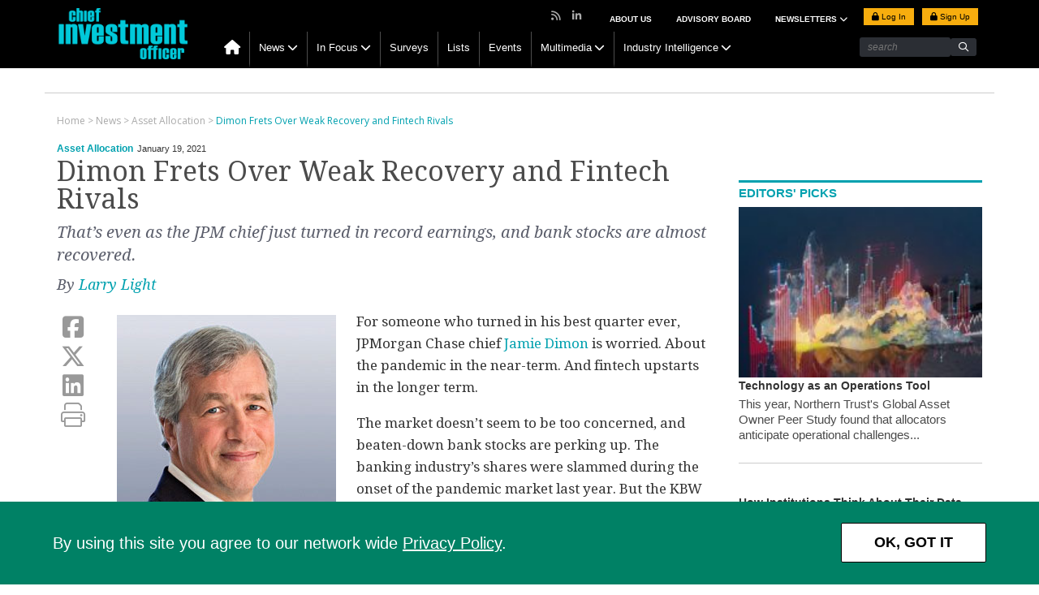

--- FILE ---
content_type: text/html; charset=UTF-8
request_url: https://www.ai-cio.com/news/dimon-frets-weak-recovery-fintech-rivals/
body_size: 14600
content:
<!DOCTYPE html>
<html lang="en">

<head>
	<meta charset="UTF-8">
	<title>
		Dimon Frets Over Weak Recovery and Fintech Rivals | Chief Investment Officer	</title>
	<meta name="viewport" content="width=device-width, initial-scale=1, user-scalable=yes">    
	<link rel="apple-touch-icon" href="https://www.ai-cio.com/wp-content/themes/cio/images/apple-touch-icon.png">
	<!-- block from google for dev adn stage site -->   
	<meta name="robots" content="index, follow"/>	<!-- Clicky scripts parameters-->
	<script>var clicky_site_ids = clicky_site_ids || []; clicky_site_ids.push(101241696);</script> 
			<!--Place holder for Interstitial, Skin and PPD ads-->
	<div id="div-premium"></div>
	<div id="div-interstitial"></div>
	<div id="div-skin"></div>
	<div id="div-ppd"></div>
	<meta name='robots' content='index, follow, max-image-preview:large, max-snippet:-1, max-video-preview:-1' />
	<style>img:is([sizes="auto" i], [sizes^="auto," i]) { contain-intrinsic-size: 3000px 1500px }</style>
	
	<!-- This site is optimized with the Yoast SEO plugin v19.10 - https://yoast.com/wordpress/plugins/seo/ -->
	<meta name="description" content="That’s even as the JPM chief just turned in record earnings, and bank stocks are almost recovered." />
	<link rel="canonical" href="https://www.ai-cio.com/news/dimon-frets-weak-recovery-fintech-rivals/" />
	<meta property="og:locale" content="en_US" />
	<meta property="og:type" content="article" />
	<meta property="og:title" content="Dimon Frets Over Weak Recovery and Fintech Rivals | Chief Investment Officer" />
	<meta property="og:description" content="That’s even as the JPM chief just turned in record earnings, and bank stocks are almost recovered." />
	<meta property="og:url" content="https://www.ai-cio.com/news/dimon-frets-weak-recovery-fintech-rivals/" />
	<meta property="og:site_name" content="Chief Investment Officer" />
	<meta property="article:modified_time" content="2021-01-20T00:28:11+00:00" />
	<meta property="og:image" content="https://si-interactive.s3.amazonaws.com/prod/ai-cio-com/wp-content/uploads/2019/04/08065350/bio_jamesdimon.jpg" />
	<meta property="og:image:width" content="270" />
	<meta property="og:image:height" content="330" />
	<meta property="og:image:type" content="image/jpeg" />
	<meta name="twitter:card" content="summary_large_image" />
	<meta name="twitter:label1" content="Est. reading time" />
	<meta name="twitter:data1" content="3 minutes" />
	<script type="application/ld+json" class="yoast-schema-graph">{"@context":"https://schema.org","@graph":[{"@type":"WebPage","@id":"https://www.ai-cio.com/news/dimon-frets-weak-recovery-fintech-rivals/","url":"https://www.ai-cio.com/news/dimon-frets-weak-recovery-fintech-rivals/","name":"Dimon Frets Over Weak Recovery and Fintech Rivals | Chief Investment Officer","isPartOf":{"@id":"https://www.ai-cio.com/#website"},"primaryImageOfPage":{"@id":"https://www.ai-cio.com/news/dimon-frets-weak-recovery-fintech-rivals/#primaryimage"},"image":{"@id":"https://www.ai-cio.com/news/dimon-frets-weak-recovery-fintech-rivals/#primaryimage"},"thumbnailUrl":"https://si-interactive.s3.amazonaws.com/prod/ai-cio-com/wp-content/uploads/2019/04/08065350/bio_jamesdimon.jpg","datePublished":"2021-01-19T16:50:58+00:00","dateModified":"2021-01-20T00:28:11+00:00","description":"That’s even as the JPM chief just turned in record earnings, and bank stocks are almost recovered.","breadcrumb":{"@id":"https://www.ai-cio.com/news/dimon-frets-weak-recovery-fintech-rivals/#breadcrumb"},"inLanguage":"en-US","potentialAction":[{"@type":"ReadAction","target":["https://www.ai-cio.com/news/dimon-frets-weak-recovery-fintech-rivals/"]}]},{"@type":"ImageObject","inLanguage":"en-US","@id":"https://www.ai-cio.com/news/dimon-frets-weak-recovery-fintech-rivals/#primaryimage","url":"https://si-interactive.s3.amazonaws.com/prod/ai-cio-com/wp-content/uploads/2019/04/08065350/bio_jamesdimon.jpg","contentUrl":"https://si-interactive.s3.amazonaws.com/prod/ai-cio-com/wp-content/uploads/2019/04/08065350/bio_jamesdimon.jpg","width":270,"height":330},{"@type":"BreadcrumbList","@id":"https://www.ai-cio.com/news/dimon-frets-weak-recovery-fintech-rivals/#breadcrumb","itemListElement":[{"@type":"ListItem","position":1,"name":"Home","item":"https://www.ai-cio.com/"},{"@type":"ListItem","position":2,"name":"News","item":"https://www.ai-cio.com/news/"},{"@type":"ListItem","position":3,"name":"Dimon Frets Over Weak Recovery and Fintech Rivals"}]},{"@type":"WebSite","@id":"https://www.ai-cio.com/#website","url":"https://www.ai-cio.com/","name":"Chief Investment Officer","description":"For the world&#039;s largest asset owners","publisher":{"@id":"https://www.ai-cio.com/#organization"},"potentialAction":[{"@type":"SearchAction","target":{"@type":"EntryPoint","urlTemplate":"https://www.ai-cio.com/?s={search_term_string}"},"query-input":"required name=search_term_string"}],"inLanguage":"en-US"},{"@type":"Organization","@id":"https://www.ai-cio.com/#organization","name":"ai-cio","url":"https://www.ai-cio.com/","logo":{"@type":"ImageObject","inLanguage":"en-US","@id":"https://www.ai-cio.com/#/schema/logo/image/","url":"https://si-interactive.s3.amazonaws.com/prod/ai-cio-com/wp-content/uploads/2020/09/30153157/CIO-Logo_web.png","contentUrl":"https://si-interactive.s3.amazonaws.com/prod/ai-cio-com/wp-content/uploads/2020/09/30153157/CIO-Logo_web.png","width":800,"height":450,"caption":"ai-cio"},"image":{"@id":"https://www.ai-cio.com/#/schema/logo/image/"}}]}</script>
	<!-- / Yoast SEO plugin. -->


<link rel='dns-prefetch' href='//kit.fontawesome.com' />
<link rel='dns-prefetch' href='//www.googletagservices.com' />
<link rel='dns-prefetch' href='//static.getclicky.com' />
<link rel='dns-prefetch' href='//fonts.googleapis.com' />
<script type="text/javascript">
/* <![CDATA[ */
window._wpemojiSettings = {"baseUrl":"https:\/\/s.w.org\/images\/core\/emoji\/16.0.1\/72x72\/","ext":".png","svgUrl":"https:\/\/s.w.org\/images\/core\/emoji\/16.0.1\/svg\/","svgExt":".svg","source":{"concatemoji":"https:\/\/www.ai-cio.com\/wp-includes\/js\/wp-emoji-release.min.js?ver=6.8.2"}};
/*! This file is auto-generated */
!function(s,n){var o,i,e;function c(e){try{var t={supportTests:e,timestamp:(new Date).valueOf()};sessionStorage.setItem(o,JSON.stringify(t))}catch(e){}}function p(e,t,n){e.clearRect(0,0,e.canvas.width,e.canvas.height),e.fillText(t,0,0);var t=new Uint32Array(e.getImageData(0,0,e.canvas.width,e.canvas.height).data),a=(e.clearRect(0,0,e.canvas.width,e.canvas.height),e.fillText(n,0,0),new Uint32Array(e.getImageData(0,0,e.canvas.width,e.canvas.height).data));return t.every(function(e,t){return e===a[t]})}function u(e,t){e.clearRect(0,0,e.canvas.width,e.canvas.height),e.fillText(t,0,0);for(var n=e.getImageData(16,16,1,1),a=0;a<n.data.length;a++)if(0!==n.data[a])return!1;return!0}function f(e,t,n,a){switch(t){case"flag":return n(e,"\ud83c\udff3\ufe0f\u200d\u26a7\ufe0f","\ud83c\udff3\ufe0f\u200b\u26a7\ufe0f")?!1:!n(e,"\ud83c\udde8\ud83c\uddf6","\ud83c\udde8\u200b\ud83c\uddf6")&&!n(e,"\ud83c\udff4\udb40\udc67\udb40\udc62\udb40\udc65\udb40\udc6e\udb40\udc67\udb40\udc7f","\ud83c\udff4\u200b\udb40\udc67\u200b\udb40\udc62\u200b\udb40\udc65\u200b\udb40\udc6e\u200b\udb40\udc67\u200b\udb40\udc7f");case"emoji":return!a(e,"\ud83e\udedf")}return!1}function g(e,t,n,a){var r="undefined"!=typeof WorkerGlobalScope&&self instanceof WorkerGlobalScope?new OffscreenCanvas(300,150):s.createElement("canvas"),o=r.getContext("2d",{willReadFrequently:!0}),i=(o.textBaseline="top",o.font="600 32px Arial",{});return e.forEach(function(e){i[e]=t(o,e,n,a)}),i}function t(e){var t=s.createElement("script");t.src=e,t.defer=!0,s.head.appendChild(t)}"undefined"!=typeof Promise&&(o="wpEmojiSettingsSupports",i=["flag","emoji"],n.supports={everything:!0,everythingExceptFlag:!0},e=new Promise(function(e){s.addEventListener("DOMContentLoaded",e,{once:!0})}),new Promise(function(t){var n=function(){try{var e=JSON.parse(sessionStorage.getItem(o));if("object"==typeof e&&"number"==typeof e.timestamp&&(new Date).valueOf()<e.timestamp+604800&&"object"==typeof e.supportTests)return e.supportTests}catch(e){}return null}();if(!n){if("undefined"!=typeof Worker&&"undefined"!=typeof OffscreenCanvas&&"undefined"!=typeof URL&&URL.createObjectURL&&"undefined"!=typeof Blob)try{var e="postMessage("+g.toString()+"("+[JSON.stringify(i),f.toString(),p.toString(),u.toString()].join(",")+"));",a=new Blob([e],{type:"text/javascript"}),r=new Worker(URL.createObjectURL(a),{name:"wpTestEmojiSupports"});return void(r.onmessage=function(e){c(n=e.data),r.terminate(),t(n)})}catch(e){}c(n=g(i,f,p,u))}t(n)}).then(function(e){for(var t in e)n.supports[t]=e[t],n.supports.everything=n.supports.everything&&n.supports[t],"flag"!==t&&(n.supports.everythingExceptFlag=n.supports.everythingExceptFlag&&n.supports[t]);n.supports.everythingExceptFlag=n.supports.everythingExceptFlag&&!n.supports.flag,n.DOMReady=!1,n.readyCallback=function(){n.DOMReady=!0}}).then(function(){return e}).then(function(){var e;n.supports.everything||(n.readyCallback(),(e=n.source||{}).concatemoji?t(e.concatemoji):e.wpemoji&&e.twemoji&&(t(e.twemoji),t(e.wpemoji)))}))}((window,document),window._wpemojiSettings);
/* ]]> */
</script>
<style id='wp-emoji-styles-inline-css' type='text/css'>

	img.wp-smiley, img.emoji {
		display: inline !important;
		border: none !important;
		box-shadow: none !important;
		height: 1em !important;
		width: 1em !important;
		margin: 0 0.07em !important;
		vertical-align: -0.1em !important;
		background: none !important;
		padding: 0 !important;
	}
</style>
<link rel='stylesheet' id='wp-block-library-css' href='https://www.ai-cio.com/wp-includes/css/dist/block-library/style.min.css?ver=6.8.2' type='text/css' media='all' />
<style id='classic-theme-styles-inline-css' type='text/css'>
/*! This file is auto-generated */
.wp-block-button__link{color:#fff;background-color:#32373c;border-radius:9999px;box-shadow:none;text-decoration:none;padding:calc(.667em + 2px) calc(1.333em + 2px);font-size:1.125em}.wp-block-file__button{background:#32373c;color:#fff;text-decoration:none}
</style>
<style id='global-styles-inline-css' type='text/css'>
:root{--wp--preset--aspect-ratio--square: 1;--wp--preset--aspect-ratio--4-3: 4/3;--wp--preset--aspect-ratio--3-4: 3/4;--wp--preset--aspect-ratio--3-2: 3/2;--wp--preset--aspect-ratio--2-3: 2/3;--wp--preset--aspect-ratio--16-9: 16/9;--wp--preset--aspect-ratio--9-16: 9/16;--wp--preset--color--black: #000000;--wp--preset--color--cyan-bluish-gray: #abb8c3;--wp--preset--color--white: #ffffff;--wp--preset--color--pale-pink: #f78da7;--wp--preset--color--vivid-red: #cf2e2e;--wp--preset--color--luminous-vivid-orange: #ff6900;--wp--preset--color--luminous-vivid-amber: #fcb900;--wp--preset--color--light-green-cyan: #7bdcb5;--wp--preset--color--vivid-green-cyan: #00d084;--wp--preset--color--pale-cyan-blue: #8ed1fc;--wp--preset--color--vivid-cyan-blue: #0693e3;--wp--preset--color--vivid-purple: #9b51e0;--wp--preset--gradient--vivid-cyan-blue-to-vivid-purple: linear-gradient(135deg,rgba(6,147,227,1) 0%,rgb(155,81,224) 100%);--wp--preset--gradient--light-green-cyan-to-vivid-green-cyan: linear-gradient(135deg,rgb(122,220,180) 0%,rgb(0,208,130) 100%);--wp--preset--gradient--luminous-vivid-amber-to-luminous-vivid-orange: linear-gradient(135deg,rgba(252,185,0,1) 0%,rgba(255,105,0,1) 100%);--wp--preset--gradient--luminous-vivid-orange-to-vivid-red: linear-gradient(135deg,rgba(255,105,0,1) 0%,rgb(207,46,46) 100%);--wp--preset--gradient--very-light-gray-to-cyan-bluish-gray: linear-gradient(135deg,rgb(238,238,238) 0%,rgb(169,184,195) 100%);--wp--preset--gradient--cool-to-warm-spectrum: linear-gradient(135deg,rgb(74,234,220) 0%,rgb(151,120,209) 20%,rgb(207,42,186) 40%,rgb(238,44,130) 60%,rgb(251,105,98) 80%,rgb(254,248,76) 100%);--wp--preset--gradient--blush-light-purple: linear-gradient(135deg,rgb(255,206,236) 0%,rgb(152,150,240) 100%);--wp--preset--gradient--blush-bordeaux: linear-gradient(135deg,rgb(254,205,165) 0%,rgb(254,45,45) 50%,rgb(107,0,62) 100%);--wp--preset--gradient--luminous-dusk: linear-gradient(135deg,rgb(255,203,112) 0%,rgb(199,81,192) 50%,rgb(65,88,208) 100%);--wp--preset--gradient--pale-ocean: linear-gradient(135deg,rgb(255,245,203) 0%,rgb(182,227,212) 50%,rgb(51,167,181) 100%);--wp--preset--gradient--electric-grass: linear-gradient(135deg,rgb(202,248,128) 0%,rgb(113,206,126) 100%);--wp--preset--gradient--midnight: linear-gradient(135deg,rgb(2,3,129) 0%,rgb(40,116,252) 100%);--wp--preset--font-size--small: 13px;--wp--preset--font-size--medium: 20px;--wp--preset--font-size--large: 36px;--wp--preset--font-size--x-large: 42px;--wp--preset--spacing--20: 0.44rem;--wp--preset--spacing--30: 0.67rem;--wp--preset--spacing--40: 1rem;--wp--preset--spacing--50: 1.5rem;--wp--preset--spacing--60: 2.25rem;--wp--preset--spacing--70: 3.38rem;--wp--preset--spacing--80: 5.06rem;--wp--preset--shadow--natural: 6px 6px 9px rgba(0, 0, 0, 0.2);--wp--preset--shadow--deep: 12px 12px 50px rgba(0, 0, 0, 0.4);--wp--preset--shadow--sharp: 6px 6px 0px rgba(0, 0, 0, 0.2);--wp--preset--shadow--outlined: 6px 6px 0px -3px rgba(255, 255, 255, 1), 6px 6px rgba(0, 0, 0, 1);--wp--preset--shadow--crisp: 6px 6px 0px rgba(0, 0, 0, 1);}:where(.is-layout-flex){gap: 0.5em;}:where(.is-layout-grid){gap: 0.5em;}body .is-layout-flex{display: flex;}.is-layout-flex{flex-wrap: wrap;align-items: center;}.is-layout-flex > :is(*, div){margin: 0;}body .is-layout-grid{display: grid;}.is-layout-grid > :is(*, div){margin: 0;}:where(.wp-block-columns.is-layout-flex){gap: 2em;}:where(.wp-block-columns.is-layout-grid){gap: 2em;}:where(.wp-block-post-template.is-layout-flex){gap: 1.25em;}:where(.wp-block-post-template.is-layout-grid){gap: 1.25em;}.has-black-color{color: var(--wp--preset--color--black) !important;}.has-cyan-bluish-gray-color{color: var(--wp--preset--color--cyan-bluish-gray) !important;}.has-white-color{color: var(--wp--preset--color--white) !important;}.has-pale-pink-color{color: var(--wp--preset--color--pale-pink) !important;}.has-vivid-red-color{color: var(--wp--preset--color--vivid-red) !important;}.has-luminous-vivid-orange-color{color: var(--wp--preset--color--luminous-vivid-orange) !important;}.has-luminous-vivid-amber-color{color: var(--wp--preset--color--luminous-vivid-amber) !important;}.has-light-green-cyan-color{color: var(--wp--preset--color--light-green-cyan) !important;}.has-vivid-green-cyan-color{color: var(--wp--preset--color--vivid-green-cyan) !important;}.has-pale-cyan-blue-color{color: var(--wp--preset--color--pale-cyan-blue) !important;}.has-vivid-cyan-blue-color{color: var(--wp--preset--color--vivid-cyan-blue) !important;}.has-vivid-purple-color{color: var(--wp--preset--color--vivid-purple) !important;}.has-black-background-color{background-color: var(--wp--preset--color--black) !important;}.has-cyan-bluish-gray-background-color{background-color: var(--wp--preset--color--cyan-bluish-gray) !important;}.has-white-background-color{background-color: var(--wp--preset--color--white) !important;}.has-pale-pink-background-color{background-color: var(--wp--preset--color--pale-pink) !important;}.has-vivid-red-background-color{background-color: var(--wp--preset--color--vivid-red) !important;}.has-luminous-vivid-orange-background-color{background-color: var(--wp--preset--color--luminous-vivid-orange) !important;}.has-luminous-vivid-amber-background-color{background-color: var(--wp--preset--color--luminous-vivid-amber) !important;}.has-light-green-cyan-background-color{background-color: var(--wp--preset--color--light-green-cyan) !important;}.has-vivid-green-cyan-background-color{background-color: var(--wp--preset--color--vivid-green-cyan) !important;}.has-pale-cyan-blue-background-color{background-color: var(--wp--preset--color--pale-cyan-blue) !important;}.has-vivid-cyan-blue-background-color{background-color: var(--wp--preset--color--vivid-cyan-blue) !important;}.has-vivid-purple-background-color{background-color: var(--wp--preset--color--vivid-purple) !important;}.has-black-border-color{border-color: var(--wp--preset--color--black) !important;}.has-cyan-bluish-gray-border-color{border-color: var(--wp--preset--color--cyan-bluish-gray) !important;}.has-white-border-color{border-color: var(--wp--preset--color--white) !important;}.has-pale-pink-border-color{border-color: var(--wp--preset--color--pale-pink) !important;}.has-vivid-red-border-color{border-color: var(--wp--preset--color--vivid-red) !important;}.has-luminous-vivid-orange-border-color{border-color: var(--wp--preset--color--luminous-vivid-orange) !important;}.has-luminous-vivid-amber-border-color{border-color: var(--wp--preset--color--luminous-vivid-amber) !important;}.has-light-green-cyan-border-color{border-color: var(--wp--preset--color--light-green-cyan) !important;}.has-vivid-green-cyan-border-color{border-color: var(--wp--preset--color--vivid-green-cyan) !important;}.has-pale-cyan-blue-border-color{border-color: var(--wp--preset--color--pale-cyan-blue) !important;}.has-vivid-cyan-blue-border-color{border-color: var(--wp--preset--color--vivid-cyan-blue) !important;}.has-vivid-purple-border-color{border-color: var(--wp--preset--color--vivid-purple) !important;}.has-vivid-cyan-blue-to-vivid-purple-gradient-background{background: var(--wp--preset--gradient--vivid-cyan-blue-to-vivid-purple) !important;}.has-light-green-cyan-to-vivid-green-cyan-gradient-background{background: var(--wp--preset--gradient--light-green-cyan-to-vivid-green-cyan) !important;}.has-luminous-vivid-amber-to-luminous-vivid-orange-gradient-background{background: var(--wp--preset--gradient--luminous-vivid-amber-to-luminous-vivid-orange) !important;}.has-luminous-vivid-orange-to-vivid-red-gradient-background{background: var(--wp--preset--gradient--luminous-vivid-orange-to-vivid-red) !important;}.has-very-light-gray-to-cyan-bluish-gray-gradient-background{background: var(--wp--preset--gradient--very-light-gray-to-cyan-bluish-gray) !important;}.has-cool-to-warm-spectrum-gradient-background{background: var(--wp--preset--gradient--cool-to-warm-spectrum) !important;}.has-blush-light-purple-gradient-background{background: var(--wp--preset--gradient--blush-light-purple) !important;}.has-blush-bordeaux-gradient-background{background: var(--wp--preset--gradient--blush-bordeaux) !important;}.has-luminous-dusk-gradient-background{background: var(--wp--preset--gradient--luminous-dusk) !important;}.has-pale-ocean-gradient-background{background: var(--wp--preset--gradient--pale-ocean) !important;}.has-electric-grass-gradient-background{background: var(--wp--preset--gradient--electric-grass) !important;}.has-midnight-gradient-background{background: var(--wp--preset--gradient--midnight) !important;}.has-small-font-size{font-size: var(--wp--preset--font-size--small) !important;}.has-medium-font-size{font-size: var(--wp--preset--font-size--medium) !important;}.has-large-font-size{font-size: var(--wp--preset--font-size--large) !important;}.has-x-large-font-size{font-size: var(--wp--preset--font-size--x-large) !important;}
:where(.wp-block-post-template.is-layout-flex){gap: 1.25em;}:where(.wp-block-post-template.is-layout-grid){gap: 1.25em;}
:where(.wp-block-columns.is-layout-flex){gap: 2em;}:where(.wp-block-columns.is-layout-grid){gap: 2em;}
:root :where(.wp-block-pullquote){font-size: 1.5em;line-height: 1.6;}
</style>
<link rel='stylesheet' id='fancybox-css' href='https://www.ai-cio.com/wp-content/themes/cio/css/jquery.fancybox.css' type='text/css' media='all' />
<link rel='stylesheet' id='slicknav-css' href='https://www.ai-cio.com/wp-content/themes/cio/css/slicknav.css' type='text/css' media='all' />
<link rel='stylesheet' id='google-fonts-css' href='https://fonts.googleapis.com/css?family=Lato|Raleway:300,400,500,600,700|Open+Sans:300,400,600,700|Droid+Serif:400,400i,700,700i|Roboto+Slab:400,700|Oswald:300,400,500,600,700' type='text/css' media='all' />
<link rel='stylesheet' id='bootstrap-css' href='https://www.ai-cio.com/wp-content/themes/cio/css/bootstrap.min.css' type='text/css' media='all' />
<link rel='stylesheet' id='style-css' href='https://www.ai-cio.com/wp-content/themes/cio/style.css?ver=1760563856' type='text/css' media='all' />
<link rel='stylesheet' id='charts-css' href='https://www.ai-cio.com/wp-content/themes/cio/css/charts.css' type='text/css' media='all' />
<link rel='stylesheet' id='simpleBar-css' href='https://www.ai-cio.com/wp-content/themes/cio/css/simplebar.css' type='text/css' media='all' />
<link rel='stylesheet' id='template-specific-css' href='https://www.ai-cio.com/wp-content/themes/cio/css/single.css' type='text/css' media='all' />
<script type="text/javascript" src="https://www.ai-cio.com/wp-content/themes/cio/js/jquery-library-3.7.0.min.js" id="jquery-js"></script>
<script type="text/javascript" src="https://kit.fontawesome.com/867637f8b6.js" id="fontAwesome-js"></script>
<script type="text/javascript" src="//static.getclicky.com/js#asyncload" id="clicky-js"></script>
<link rel="https://api.w.org/" href="https://www.ai-cio.com/wp-json/" /><link rel="EditURI" type="application/rsd+xml" title="RSD" href="https://www.ai-cio.com/xmlrpc.php?rsd" />

<link rel='shortlink' href='https://www.ai-cio.com/?p=59690' />
<link rel="alternate" title="oEmbed (JSON)" type="application/json+oembed" href="https://www.ai-cio.com/wp-json/oembed/1.0/embed?url=https%3A%2F%2Fwww.ai-cio.com%2Fnews%2Fdimon-frets-weak-recovery-fintech-rivals%2F" />
<link rel="alternate" title="oEmbed (XML)" type="text/xml+oembed" href="https://www.ai-cio.com/wp-json/oembed/1.0/embed?url=https%3A%2F%2Fwww.ai-cio.com%2Fnews%2Fdimon-frets-weak-recovery-fintech-rivals%2F&#038;format=xml" />

		<link rel="apple-touch-icon" sizes="180x180" href="https://www.ai-cio.com/wp-content/themes/cio/images/favicon/apple-touch-icon.png?v2">
		<link rel="icon" type="image/png" sizes="32x32" href="https://www.ai-cio.com/wp-content/themes/cio/images/favicon/favicon-32x32.png?v2">
		<link rel="icon" type="image/png" sizes="16x16" href="https://www.ai-cio.com/wp-content/themes/cio/images/favicon/favicon-16x16.png?v2">
		<link rel="manifest" href="https://www.ai-cio.com/wp-content/themes/cio/images/favicon/site.webmanifest?v2">
		<link rel="mask-icon" href="https://www.ai-cio.com/wp-content/themes/cio/images/favicon/safari-pinned-tab.svg?v2" color="#00a1af">
		<meta name="msapplication-TileColor" content="#00a1af">
		<meta name="theme-color" content="#ffffff">	<script>
		ads_refresh_interval= "30"; 
		turn_refresh_flag = "Yes"; 
	</script>    
	<script type="text/javascript">
		var post_type = "news";
	</script>
		<!-- Adloox code start-->
	<script async src="//p.adlooxtracking.com/gpt/a.js"></script>
	<script>
		window.adloox_pubint = window.adloox_pubint || { cmd: [] };    
		adloox_pubint.cmd.push(function() {
		adloox_pubint.init({
			clientid: 513,
			tagid: 1072
		});
		});    
		var adloox_pubint_timeout = function(fn, to) {
		var cb = (function(that) {
			return function() {
			if (!cb.t) return;
			window.clearTimeout(cb.t);
			delete cb.t;
			fn.apply(that);
			};
		})(this);
		cb.t = window.setTimeout(cb, to);
		return cb;
		};
		window.googletag = window.googletag || { cmd: [] };
		googletag.cmd.push(function() {
		adloox_pubint.cmd.push(function() {
		adloox_pubint.gpt_js(googletag);
		});
		});
	</script> 
	<!-- Adloox code end-->   
	<!-- Olytics code start -->
	<link rel="stylesheet" href="https://olytics.omeda.com/olytics/css/v3/p/olytics.css" />
	<script>
		window.olytics||(window.olytics=[]),window.olytics.methods=["fire","confirm"],window.olytics.factory=function(i){return function(){var t=Array.prototype.slice.call(arguments);return t.unshift(i),window.olytics.push(t),window.olytics}};for(var i=0;i<window.olytics.methods.length;i++){var method=window.olytics.methods[i];window.olytics[method]=window.olytics.factory(method)}olytics.load=function(i){if(!document.getElementById("olyticsImport")){window.a=window.olytics;var t=document.createElement("script");t.async=!0,t.id="olyticsImport",t.type="text/javascript";var o="";void 0!==i&&void 0!==i.oid&&(o=i.oid),t.setAttribute("data-oid",o),t.src="https://olytics.omeda.com/olytics/js/v3/p/olytics.min.js",t.addEventListener("load",function(t){for(olytics.initialize({Olytics:i});window.a.length>0;){var o=window.a.shift(),s=o.shift();olytics[s]&&olytics[s].apply(olytics,o)}},!1);var s=document.getElementsByTagName("script")[0];s.parentNode.insertBefore(t,s)}},olytics.load({oid:"eaed070b344c46fbb528457f005c26dc"});
	</script>
	<!-- Olytics code end -->
		</head>

<body class="wp-singular news-template-default single single-news postid-59690 wp-theme-cio page">
	<div class="main-header">
		<header>
			<div id="sticky-nav">
				<div class="container">
					<div class="col-sm-2 logo">
						<a href="https://www.ai-cio.com"><img src="https://www.ai-cio.com/wp-content/themes/cio/images/CIO_logo_203x86.png" alt="Chief Investment Officer Logo"/></a>
					</div>
					<div class="col-md-10 navigation-row no-padding">
						<nav class="main-nav hidden-xs">
						<ul id="menu-main-navigation" class="menu"><li id="menu-item-13549" class="menu-item menu-item-type-custom menu-item-object-custom menu-item-13549"><a href="/"><i class="fa fa-home hidden-xs"></i></a></li>
<li id="menu-item-13455" class="menu-item menu-item-type-taxonomy menu-item-object-category current-news-ancestor menu-item-has-children menu-item-13455"><a href="https://www.ai-cio.com/category/news-list/">News</a>
<ul class="sub-menu">
	<li id="menu-item-13457" class="menu-item menu-item-type-taxonomy menu-item-object-category current-news-ancestor current-menu-parent current-news-parent menu-item-13457"><a href="https://www.ai-cio.com/category/news-list/asset-allocation/">Asset Allocation</a></li>
	<li id="menu-item-13458" class="menu-item menu-item-type-taxonomy menu-item-object-category menu-item-13458"><a href="https://www.ai-cio.com/category/news-list/regulation/">Regulation</a></li>
	<li id="menu-item-13459" class="menu-item menu-item-type-taxonomy menu-item-object-category current-news-ancestor current-menu-parent current-news-parent menu-item-13459"><a href="https://www.ai-cio.com/category/news-list/risk/">Risk</a></li>
	<li id="menu-item-13460" class="menu-item menu-item-type-taxonomy menu-item-object-category menu-item-13460"><a href="https://www.ai-cio.com/category/news-list/manager-selection/">Manager Selection</a></li>
	<li id="menu-item-13456" class="menu-item menu-item-type-taxonomy menu-item-object-category menu-item-13456"><a href="https://www.ai-cio.com/category/news-list/newsmakers/">Newsmakers</a></li>
	<li id="menu-item-87933" class="menu-item menu-item-type-custom menu-item-object-custom menu-item-87933"><a href="https://www.ai-cio.com/?post_type=curated-list&#038;p=101441">Special Coverage</a></li>
	<li id="menu-item-34550" class="menu-item menu-item-type-post_type menu-item-object-page menu-item-34550"><a href="https://www.ai-cio.com/browse-all-topics/">Browse All Topics</a></li>
</ul>
</li>
<li id="menu-item-29910" class="menu-item menu-item-type-post_type_archive menu-item-object-in-focus menu-item-has-children menu-item-29910"><a href="https://www.ai-cio.com/in-focus/">In Focus</a>
<ul class="sub-menu">
	<li id="menu-item-29911" class="menu-item menu-item-type-taxonomy menu-item-object-in-focus-category menu-item-29911"><a href="https://www.ai-cio.com/in-focus-category/market-drilldown/">Market Drilldown</a></li>
	<li id="menu-item-29912" class="menu-item menu-item-type-taxonomy menu-item-object-in-focus-category menu-item-29912"><a href="https://www.ai-cio.com/in-focus-category/shop-talk/">Shop Talk</a></li>
	<li id="menu-item-29913" class="menu-item menu-item-type-taxonomy menu-item-object-in-focus-category menu-item-29913"><a href="https://www.ai-cio.com/in-focus-category/data-room/">Data Room</a></li>
</ul>
</li>
<li id="menu-item-13464" class="menu-item menu-item-type-custom menu-item-object-custom menu-item-13464"><a href="https://www.ai-cio.com/surveys">Surveys</a></li>
<li id="menu-item-13466" class="menu-item menu-item-type-custom menu-item-object-custom menu-item-13466"><a href="https://www.ai-cio.com/lists">Lists</a></li>
<li id="menu-item-13463" class="menu-item menu-item-type-custom menu-item-object-custom menu-item-13463"><a href="https://www.ai-cio.com/events">Events</a></li>
<li id="menu-item-13462" class="menu-item menu-item-type-custom menu-item-object-custom menu-item-has-children menu-item-13462"><a href="https://www.ai-cio.com/videos">Multimedia</a>
<ul class="sub-menu">
	<li id="menu-item-20900" class="menu-item menu-item-type-custom menu-item-object-custom menu-item-20900"><a href="https://www.ai-cio.com/videos">Videos</a></li>
	<li id="menu-item-20175" class="menu-item menu-item-type-custom menu-item-object-custom menu-item-20175"><a href="https://www.ai-cio.com/webcasts">Webcasts</a></li>
	<li id="menu-item-23629" class="menu-item menu-item-type-post_type_archive menu-item-object-podcast menu-item-23629"><a href="https://www.ai-cio.com/podcast/">Podcast</a></li>
</ul>
</li>
<li id="menu-item-91329" class="menu-item menu-item-type-post_type menu-item-object-page menu-item-has-children menu-item-91329"><a href="https://www.ai-cio.com/industry-intelligence/">Industry Intelligence</a>
<ul class="sub-menu">
	<li id="menu-item-13465" class="menu-item menu-item-type-custom menu-item-object-custom menu-item-13465"><a href="/thought-leadership">Thought Leadership</a></li>
	<li id="menu-item-91330" class="menu-item menu-item-type-custom menu-item-object-custom menu-item-91330"><a href="/sponsored-webinars">Sponsored Webinars</a></li>
	<li id="menu-item-35825" class="menu-item menu-item-type-custom menu-item-object-custom menu-item-35825"><a href="/white-paper">White Papers</a></li>
	<li id="menu-item-91331" class="menu-item menu-item-type-custom menu-item-object-custom menu-item-91331"><a href="/video/?type=sponsored">Partner Videos</a></li>
</ul>
</li>
</ul>							<div class="search-container">
								<form method="get" action="https://www.ai-cio.com" role="search">
									<input class="search-box" type="text" data-placeholder="search" placeholder="search" id="sitesearch" name="s">
									<input type="submit" class="fa fa-search" aria-hidden="true" value=""/>
								</form>
							</div>
						</nav>
					</div><!-- /row -->
				</div>
			</div>
			<div class="container cf"> 
				<div class="col-sm-2 logo">
					<a href="https://www.ai-cio.com"><img src="https://www.ai-cio.com/wp-content/themes/cio/images/CIO_logo_203x86.png" alt="Chief Investment Officer Logo"/></a>
				</div>
				<div class="col-sm-10">
					<div class="col-md-12 hidden-xs super-nav no-padding">
						<nav>
							<div id= "login_buttons" class="login-buttons">
								<ul>                                    
																			<li class="login">
											<a class="lightbox-fancybox fancybox.iframe" href="https://issg.dragonforms.com/loading.do?omedasite=CIO_login"><span class="fa fa-lock"></span> Log In </a>
										</li>
										<li class="signup">
											<a href="https://www.ai-cio.com/registration/"><span class="fa fa-lock"></span> Sign Up </a>
										</li>
																		</ul>
							</div>
						<ul id="menu-top-nav" class="supernav-links"><li id="menu-item-13547" class="menu-item menu-item-type-post_type menu-item-object-page menu-item-13547"><a href="https://www.ai-cio.com/about-us/">About Us</a></li>
<li id="menu-item-13602" class="menu-item menu-item-type-post_type menu-item-object-page menu-item-13602"><a href="https://www.ai-cio.com/advisory-board/">Advisory Board</a></li>
<li id="menu-item-38455" class="menu-item menu-item-type-post_type_archive menu-item-object-alerts menu-item-has-children menu-item-38455"><a href="https://www.ai-cio.com/alerts/">NEWSLETTERS <i aria-hidden="true" class="fa fa-chevron-down fa-1"></i></a>
<ul class="sub-menu">
	<li id="menu-item-38443" class="menu-item menu-item-type-custom menu-item-object-custom menu-item-38443"><a href="/alerts/">Alert</a></li>
	<li id="menu-item-81888" class="menu-item menu-item-type-custom menu-item-object-custom menu-item-81888"><a href="/alerts/?nl_type=breaking">Breaking News</a></li>
	<li id="menu-item-59458" class="menu-item menu-item-type-custom menu-item-object-custom menu-item-59458"><a href="/alerts/?nl_type=cio_spotlight">Spotlight</a></li>
	<li id="menu-item-13538" class="menu-item menu-item-type-custom menu-item-object-custom menu-item-13538"><a href="/registration/">Alert Signup</a></li>
</ul>
</li>
</ul>							<ul class="social-nav">
							    <li><a href="https://www.ai-cio.com/cio-rss" target="_blank"><i class="fa fa-rss"></i></a></li>
    <li><a href="https://www.linkedin.com/company/10779168" target="_blank"><i class="fa fa-linkedin"></i></a></li>
							</ul>
						</nav>
					</div><!-- /row -->
					<div class="col-md-12 navigation-row no-padding">
						<nav class="main-nav hidden-xs main-main-nav">
						<ul id="menu-main-navigation-1" class="menu"><li class="menu-item menu-item-type-custom menu-item-object-custom menu-item-13549"><a href="/"><i class="fa fa-home hidden-xs"></i></a></li>
<li class="menu-item menu-item-type-taxonomy menu-item-object-category current-news-ancestor menu-item-has-children menu-item-13455"><a href="https://www.ai-cio.com/category/news-list/">News</a>
<ul class="sub-menu">
	<li class="menu-item menu-item-type-taxonomy menu-item-object-category current-news-ancestor current-menu-parent current-news-parent menu-item-13457"><a href="https://www.ai-cio.com/category/news-list/asset-allocation/">Asset Allocation</a></li>
	<li class="menu-item menu-item-type-taxonomy menu-item-object-category menu-item-13458"><a href="https://www.ai-cio.com/category/news-list/regulation/">Regulation</a></li>
	<li class="menu-item menu-item-type-taxonomy menu-item-object-category current-news-ancestor current-menu-parent current-news-parent menu-item-13459"><a href="https://www.ai-cio.com/category/news-list/risk/">Risk</a></li>
	<li class="menu-item menu-item-type-taxonomy menu-item-object-category menu-item-13460"><a href="https://www.ai-cio.com/category/news-list/manager-selection/">Manager Selection</a></li>
	<li class="menu-item menu-item-type-taxonomy menu-item-object-category menu-item-13456"><a href="https://www.ai-cio.com/category/news-list/newsmakers/">Newsmakers</a></li>
	<li class="menu-item menu-item-type-custom menu-item-object-custom menu-item-87933"><a href="https://www.ai-cio.com/?post_type=curated-list&#038;p=101441">Special Coverage</a></li>
	<li class="menu-item menu-item-type-post_type menu-item-object-page menu-item-34550"><a href="https://www.ai-cio.com/browse-all-topics/">Browse All Topics</a></li>
</ul>
</li>
<li class="menu-item menu-item-type-post_type_archive menu-item-object-in-focus menu-item-has-children menu-item-29910"><a href="https://www.ai-cio.com/in-focus/">In Focus</a>
<ul class="sub-menu">
	<li class="menu-item menu-item-type-taxonomy menu-item-object-in-focus-category menu-item-29911"><a href="https://www.ai-cio.com/in-focus-category/market-drilldown/">Market Drilldown</a></li>
	<li class="menu-item menu-item-type-taxonomy menu-item-object-in-focus-category menu-item-29912"><a href="https://www.ai-cio.com/in-focus-category/shop-talk/">Shop Talk</a></li>
	<li class="menu-item menu-item-type-taxonomy menu-item-object-in-focus-category menu-item-29913"><a href="https://www.ai-cio.com/in-focus-category/data-room/">Data Room</a></li>
</ul>
</li>
<li class="menu-item menu-item-type-custom menu-item-object-custom menu-item-13464"><a href="https://www.ai-cio.com/surveys">Surveys</a></li>
<li class="menu-item menu-item-type-custom menu-item-object-custom menu-item-13466"><a href="https://www.ai-cio.com/lists">Lists</a></li>
<li class="menu-item menu-item-type-custom menu-item-object-custom menu-item-13463"><a href="https://www.ai-cio.com/events">Events</a></li>
<li class="menu-item menu-item-type-custom menu-item-object-custom menu-item-has-children menu-item-13462"><a href="https://www.ai-cio.com/videos">Multimedia</a>
<ul class="sub-menu">
	<li class="menu-item menu-item-type-custom menu-item-object-custom menu-item-20900"><a href="https://www.ai-cio.com/videos">Videos</a></li>
	<li class="menu-item menu-item-type-custom menu-item-object-custom menu-item-20175"><a href="https://www.ai-cio.com/webcasts">Webcasts</a></li>
	<li class="menu-item menu-item-type-post_type_archive menu-item-object-podcast menu-item-23629"><a href="https://www.ai-cio.com/podcast/">Podcast</a></li>
</ul>
</li>
<li class="menu-item menu-item-type-post_type menu-item-object-page menu-item-has-children menu-item-91329"><a href="https://www.ai-cio.com/industry-intelligence/">Industry Intelligence</a>
<ul class="sub-menu">
	<li class="menu-item menu-item-type-custom menu-item-object-custom menu-item-13465"><a href="/thought-leadership">Thought Leadership</a></li>
	<li class="menu-item menu-item-type-custom menu-item-object-custom menu-item-91330"><a href="/sponsored-webinars">Sponsored Webinars</a></li>
	<li class="menu-item menu-item-type-custom menu-item-object-custom menu-item-35825"><a href="/white-paper">White Papers</a></li>
	<li class="menu-item menu-item-type-custom menu-item-object-custom menu-item-91331"><a href="/video/?type=sponsored">Partner Videos</a></li>
</ul>
</li>
</ul>						<div class="search-container">
							<form method="get" action="https://www.ai-cio.com" role="search">
								<input class="search-box" type="text" data-placeholder="search" placeholder="search" id="sitesearch" name="s">
								<input type="submit" class="fa fa-search" aria-hidden="true" value=""/>
							</form>
						</div>
						</nav>
					</div><!-- /row -->
				</div>
			</div><!-- /container -->
		</header>
		<div class="header-ad-contaienr container desktop-ad">
			<div>
				<div class="header-ad">
					<div id="div-topbanner">                    
					</div>
				</div>
			</div>
		</div><!-- container -->
	</div>
	<!-- /main-header -->
    <div class="main-container container">
    <script type="text/javascript">
        ads_premium = true;
        ads_interstitial = true;
        ads_skin = false;
        ads_ppd =true;
        ads_topbanner = true;
    </script>

        <main>
        <article data-url="//www.ai-cio.com/news/dimon-frets-weak-recovery-fintech-rivals/" class="clearfix" data-category="Asset Allocation Coronavirus - COVID-19 Risk Winning Investment Strategies " data-post-tags="Buybacks Chime dividends Fintech Jamie Dimon JPMorgan Chase &amp; Co. PayPal Plaid reserves Square " data-author="Larry Light" data-postjs="" data-ai2html="" >
                <script type="text/javascript">
                    ads_s1 ="Asset Allocation";
                    ads_s2 = "article";
                    ads_pid= "Asset Allocation59690";
                    ads_kw = "";
                </script>
                <div class="main-content col-sm-12 col-md-8">                    
                    <div class="article-page clearfix">
                                            <div class="breadcrumbs" typeof="BreadcrumbList" vocab="https://schema.org/">
                            <!-- Breadcrumb NavXT 7.1.0 -->
<span property="itemListElement" typeof="ListItem"><a property="item" typeof="WebPage" title="Go to Chief Investment Officer." href="https://www.ai-cio.com" class="home"><span property="name">Home</span></a><meta property="position" content="1"></span> &gt; <span property="itemListElement" typeof="ListItem"><a property="item" typeof="WebPage" title="Go to the News category archives." href="https://www.ai-cio.com/category/news-list/?post_type=news" class="taxonomy category"><span property="name">News</span></a><meta property="position" content="2"></span> &gt; <span property="itemListElement" typeof="ListItem"><a property="item" typeof="WebPage" title="Go to the Asset Allocation category archives." href="https://www.ai-cio.com/category/news-list/asset-allocation/?post_type=news" class="taxonomy category"><span property="name">Asset Allocation</span></a><meta property="position" content="3"></span> &gt; <span property="itemListElement" typeof="ListItem"><span property="name" class="post post-news current-item">Dimon Frets Over Weak Recovery and Fintech Rivals</span><meta property="url" content="https://www.ai-cio.com/news/dimon-frets-weak-recovery-fintech-rivals/"><meta property="position" content="4"></span>                        </div> 
                                            <header>
                            <span class="article-info"><strong>
    <a href="https://www.ai-cio.com/category/news-list/asset-allocation/">
Asset Allocation</a>
    </strong><time datetime="January 19, 2021">January 19, 2021</time></span>

                            <h1 class="article-title-basic">Dimon Frets Over Weak Recovery and Fintech Rivals</h1>
                                                        <div class="article-summary-basic">
                                <span><em>That’s even as the JPM chief just turned in record earnings, and bank stocks are almost recovered.</em></span>                            </div>                            
                            <div class="author">
    By
        <a href="mailto:cioeditors@strategic-i.com">Larry Light</a>
</div>
                        </header>
                                            <div class="row">
                        	<div class="scroll-anchor clearfix">
                            
<div class="col-md-1 col-sm-12 social-media-container" style="position:static">
    <aside class="social-media element-scroll">
        <div class="row">
            <ol>
                <li class="col-sm-3 col-xs-3 col-md-12"><a href="#" data-href="#" class="facebook-share-link fancybox" onclick="window.open(this.href,'targetWindow','toolbar=no,location=no,status=no,menubar=no,scrollbars=yes,resizable=yes,width=800,height=500');return false;"><i class="fa fa-facebook-square" aria-hidden="true"></i></a></li>
                <li class="col-sm-3 col-xs-3 col-md-12"><a href="#" class="twitter-share-link fancybox" onclick="window.open(this.href,'targetWindow','toolbar=no,location=no,status=no,menubar=no,scrollbars=yes,resizable=yes,width=800,height=500');return false;"><i class="fa fa-brands fa-x-twitter" aria-hidden="true"></i></a></li>
                <li class="col-sm-3 col-xs-3 col-md-12"><a href="#" class="linkedin-share-link" onclick="window.open(this.href,'targetWindow','toolbar=no,location=no,status=no,menubar=no,scrollbars=yes,resizable=yes,width=800,height=500');return false;"><i class="fa fa-linkedin-square" aria-hidden="true"></i></a></li>
                <li class="social-print col-sm-3 col-xs-3 col-md-12"><a href="https://www.ai-cio.com/print-page?url=https://www.ai-cio.com/news/dimon-frets-weak-recovery-fintech-rivals/&cid=59690" class="print-share-link" title="Print this article" target="_blank"><i class="fa fal fa-print" aria-hidden="true"></i></a></li>
            </ol>
        </div>
    </aside>
</div>
                                <div class="article-body article-text col-md-11 col-sm-12 col-xs-12">
                                <!DOCTYPE html PUBLIC "-//W3C//DTD HTML 4.0 Transitional//EN" "http://www.w3.org/TR/REC-html40/loose.dtd">
<html><body><div id="attachment_40252" style="width: 280px" class="wp-caption alignleft"><img fetchpriority="high" decoding="async" aria-describedby="caption-attachment-40252" src="https://si-interactive.s3.amazonaws.com/prod/ai-cio-com/wp-content/uploads/2019/04/08065350/bio_jamesdimon.jpg" alt="" width="270" height="330" class="wp-image-40252 size-full" srcset="https://si-interactive.s3.amazonaws.com/prod/ai-cio-com/wp-content/uploads/2019/04/08065350/bio_jamesdimon.jpg 270w, https://si-interactive.s3.amazonaws.com/prod/ai-cio-com/wp-content/uploads/2019/04/08065350/bio_jamesdimon-245x300.jpg 245w" sizes="(max-width: 270px) 100vw, 270px"><p id="caption-attachment-40252" class="wp-caption-text">JPMorgan Chase CEO Jamie Dimon</p></div><p><span>For someone who turned in his best quarter ever, </span>JPMorgan Chase chief <a href="https://www.ai-cio.com/news/optimistic-jamie-dimon-sees-3rd-quarter-recovery/" target="_blank" rel="noopener noreferrer">Jamie Dimon</a><span> is worried. About the pandemic in the near-term. And fintech upstarts in the longer term.</span></p><p><span>The market doesn&rsquo;t seem to be too concerned, and beaten-down bank stocks are perking up. The banking industry&rsquo;s shares were slammed during the onset of the pandemic market last year. But the </span>KBW Nasdaq Bank Index<span> is almost back to its level a year ago, before the coronavirus roiled the US and global economies. </span></p><p><span>The same is true for </span><a href="https://www.ai-cio.com/news/heres-bullish-call-jpm-says-entering-market-nirvana/" target="_blank" rel="noopener noreferrer">JPM&rsquo;s shares</a><span>, helped by the rebound from its profit slump early last year. All the big banks&rsquo; stocks should be buoyed by the Federal Reserve&rsquo;s go-ahead order to resume stock buybacks and dividend increases. </span></p><p>JPM reported record earnings were $12.1 billion for the fourth quarter, which handily exceeded analysts&rsquo; projections. The largest US bank by assets ($2.89 trillion), it benefited from a surge in deposits from thrifty shut-in Americans, a plus enjoyed by its competitors, too.</p><div class="in-article-textblock"><a target="_blank" href="https://www.ai-cio.com/alert-shortform/?pk=CIOTEXT2024A"><p><b><i>For more stories like this, sign up for the CIO Alert newsletter.</i></b><span style="font-family: 'Font Awesome 6 Pro';"> &#61537;</span></p>
</a></div><p><span>Nevertheless, Dimon indicated that the economy&rsquo;s recovery remains fragile, which could affect demand for loans, a bank&rsquo;s core profit generator. Although JPM and the others have repatriated some of the reserves they stockpiled last year against a possibly horrendous economic crash ($2.9 billion in JPM&rsquo;s case), Dimon said he was cautious. His bank still has some $30 billion in the reserve account. </span></p><p><span>This vast stash, he said in the earnings release, </span>&ldquo;continues to reflect significant near-term economic uncertainty and will allow us to withstand an economic environment far worse than the current base forecasts by most economists.&rdquo; He did point out that the vaccine rollout has spurred hope that the economy will be &ldquo;healthy&rdquo; come summer.</p><p><span>Beyond that, what bothers him is increased competition from the digital payments industry, which he said has an unfair advantage. Companies such as PayPal, Square, Chime, and Plaid have been doing a great business in this arena, which big banks used to dominate.</span></p><p>These fintech rivals have partnered with smaller banks to offer debit cards along with checking accounts with lower fees. They also have programs that permit customers to receive their paychecks a few days early. <span>&nbsp;</span></p><p>These outfits charge big fees for debit-card swipes that banks like JPM are forbidden by law from charging. The law limits fees that banks with more than $10 billion in assets can impose.</p><p>The difference is stark. For companies exempt from the limit, fees amount to 54 cents per transaction. JPM and its Goliath ilk are capped at 22 cents.</p><p>&ldquo;There are examples of unfair competition, which we will do something about eventually,&rdquo; Dimon said during a call with analysts.</p><p>&ldquo;Absolutely, we should be scared s&mdash;less about that,&rdquo; he added. &ldquo;As you look at what we&rsquo;ve done, you&rsquo;d say we&rsquo;ve done a good job, but the other people have done a good job, too.&rdquo;</p><p>Related Stories:</p><p><a href="https://www.ai-cio.com/news/liquidity-woes-abated-dont-get-comfy-jpm-says/" target="_blank" rel="noopener noreferrer">Liquidity Woes Have Abated, But Don&rsquo;t Get Too Comfy, JPM Says</a></p><p><a href="https://www.ai-cio.com/news/optimistic-jamie-dimon-sees-3rd-quarter-recovery/" target="_blank" rel="noopener noreferrer">An Optimistic Jamie Dimon Sees a 3rd Quarter Recovery</a></p><p><a href="https://www.ai-cio.com/news/banks-still-weak-risky-kashkari-says/" target="_blank" rel="noopener noreferrer">Banks Still Are Too Weak and Risky, Kashkari Says</a></p></body></html>
<p>Tags: <a href="https://www.ai-cio.com/tag/buybacks/" rel="tag">Buybacks</a>, <a href="https://www.ai-cio.com/tag/chime/" rel="tag">Chime</a>, <a href="https://www.ai-cio.com/tag/dividends/" rel="tag">dividends</a>, <a href="https://www.ai-cio.com/tag/fintech/" rel="tag">Fintech</a>, <a href="https://www.ai-cio.com/tag/jamie-dimon/" rel="tag">Jamie Dimon</a>, <a href="https://www.ai-cio.com/tag/jpmorgan-chase-co/" rel="tag">JPMorgan Chase &amp; Co.</a>, <a href="https://www.ai-cio.com/tag/paypal/" rel="tag">PayPal</a>, <a href="https://www.ai-cio.com/tag/plaid/" rel="tag">Plaid</a>, <a href="https://www.ai-cio.com/tag/reserves/" rel="tag">reserves</a>, <a href="https://www.ai-cio.com/tag/square/" rel="tag">Square</a></p>                                </div>
                                <!-- /article-body -->
                        	</div>

                        </div>
                        <!-- /row -->
                                                <p class="no-show">
                            &laquo; <a href="https://www.ai-cio.com/news/nyc-comptroller-calls-sec-investigate-tyson/" rel="prev">NYC Comptroller Calls for SEC to Investigate Tyson</a>                            <a rel="prev_id" id="59687"></a>
                        </p>
                        <i class="fa fa-spinner fa-pulse fa-3x fa-fw"></i>
                        <!--<aside class="ad article-banner-ad"><div id="div-midbanner"></div></aside>-->
                    </div>
                    <!-- /article-page -->
                </div>

                <div class="main-sidebar col-sm-12 col-md-4">        
    <aside>        
        <div class="AddIsLandHere59687" ></div>  
        <section class="col-xs-12 box-ad ad no-padding">
            <div id="div-topisland"></div>            
        </section>   
        <!-- Editors' pick -->  
        <section class="editors-pick">
    <h2 class="sidebar-header">Editors' Picks</h1>
    
            <section class="cf">
            <a href="https://www.ai-cio.com/news/technology-as-an-operations-tool/">
            <img width="200" height="140" src="https://si-interactive.s3.amazonaws.com/prod/ai-cio-com/wp-content/uploads/2025/09/19105815/CIOOctOSC4-2188805630-200x140.jpg" class="attachment-thumbnail size-thumbnail wp-post-image" alt="" decoding="async" srcset="https://si-interactive.s3.amazonaws.com/prod/ai-cio-com/wp-content/uploads/2025/09/19105815/CIOOctOSC4-2188805630-200x140.jpg 200w, https://si-interactive.s3.amazonaws.com/prod/ai-cio-com/wp-content/uploads/2025/09/19105815/CIOOctOSC4-2188805630-450x315.jpg 450w" sizes="(max-width: 200px) 100vw, 200px" />                <!-- No date in design pdf
                <time class="basic-info" datetime="YEAR-MONTH-DAY"></time> -->
                <h3 class="block-listing-title">
                    </span> Technology as an Operations Tool                          
                </h3>
            </a>
            <div class="basic-text-2 featured">This year, Northern Trust's Global Asset Owner Peer Study found that allocators anticipate operational challenges...</div>
        </section>
                    <section class="cf">
            <a href="https://www.ai-cio.com/news/how-institutions-think-about-their-data/">
                            <!-- No date in design pdf
                <time class="basic-info" datetime="YEAR-MONTH-DAY"></time> -->
                <h3 class="block-listing-title">
                    </span> How Institutions Think About Their Data                          
                </h3>
            </a>
            <div class="basic-text-2 ">The 2025 State Street Data Study found that having a holistic data strategy benefits investors,...</div>
        </section>
            </section>
        <section class="most-popular">
            <h2 class="sidebar-header">Most Popular</h2>
            <!-- cache name::: most_popular_article --><!--from cache--><ul class="wpp-list"><li><h3><a href="https://www.ai-cio.com/?post_type=news&#038;p=101437">Institutional Investors Begin to Embrace ETFs</a></h3></li><li><h3><a href="https://www.ai-cio.com/?post_type=news&#038;p=101480">Dimensional Got the SEC’s OK For Dual Share Class Funds, but What’s Next?</a></h3></li><li><h3><a href="https://www.ai-cio.com/?post_type=news&#038;p=101443">Allocators Increase ETF Use to Diversify Exposures</a></h3></li><li><h3><a href="https://www.ai-cio.com/?post_type=news&#038;p=101474">Hamilton Lane, Guardian Announce Long-Term Partnership</a></h3></li><li><h3><a href="https://www.ai-cio.com/?post_type=news&#038;p=101445">Institutions Eye ETF Seeding, but There Are Some Trade-Offs</a></h3></li></ul>        </section>        
        <section class="col-xs-12 box-ad ad no-padding">
            <div id="div-botslot"></div>            
        </section> 
        <div class="AddBotIsLandHere59687" ></div>   
    </aside>
</div>
 
                <div class="article59687"></div>            
            </article>  
            <!-- ad -->
        </main>
    </div>
    <!-- /main container -->
    <script type="text/javascript">
        var site_url = "https://www.ai-cio.com";
    </script>
            <div class="main-footer" >
            <footer>
                    <div class="cf">
                        <div class="container">
                            <div class="d-flex">
                                <div class="footer-column footer-nav">
                                    <img class="footer-logo" src="https://www.ai-cio.com/wp-content/themes/cio/images/CIO_logo_203x86.png" alt="Chief Investment Officer Logo" width="142"/>
                                    <ul class="footernav-social no-inline-block-space">
                                            <li><a href="https://www.ai-cio.com/cio-rss" target="_blank"><i class="fa fa-rss"></i></a></li>
    <li><a href="https://www.linkedin.com/company/10779168" target="_blank"><i class="fa fa-linkedin"></i></a></li>
                                    </ul> 
                                </div>
                                <div class="footer-column footer-nav">
                                    <h5>Chief Investment Officer</h5>
                                    <ul id="menu-footer-nav" class=""><li id="menu-item-21827" class="menu-item menu-item-type-custom menu-item-object-custom menu-item-21827"><a href="https://www.ai-cio.com/news-archive/">All News</a></li>
<li id="menu-item-13639" class="menu-item menu-item-type-post_type_archive menu-item-object-surveys menu-item-13639"><a href="https://www.ai-cio.com/surveys/">Surveys</a></li>
<li id="menu-item-13636" class="menu-item menu-item-type-post_type_archive menu-item-object-lists menu-item-13636"><a href="https://www.ai-cio.com/lists/">All Lists</a></li>
<li id="menu-item-13640" class="menu-item menu-item-type-post_type_archive menu-item-object-events menu-item-13640"><a href="https://www.ai-cio.com/events/">Events</a></li>
<li id="menu-item-13643" class="menu-item menu-item-type-post_type_archive menu-item-object-videos menu-item-13643"><a href="https://www.ai-cio.com/videos/">Multimedia</a></li>
<li id="menu-item-13637" class="menu-item menu-item-type-post_type_archive menu-item-object-thought-leadership menu-item-13637"><a href="https://www.ai-cio.com/thought-leadership/">Thought Leadership</a></li>
<li id="menu-item-21826" class="menu-item menu-item-type-post_type_archive menu-item-object-alerts menu-item-21826"><a href="https://www.ai-cio.com/alerts/">CIO Alert Archive</a></li>
</ul>                                </div>
                                <div class="footer-column footer-about">
                                    <h5>About CIO</h5>
                                    <ul id="menu-footer-menu" class=""><li id="menu-item-13646" class="menu-item menu-item-type-post_type menu-item-object-page menu-item-13646"><a href="https://www.ai-cio.com/about-us/">About Us</a></li>
<li id="menu-item-13645" class="menu-item menu-item-type-post_type menu-item-object-page menu-item-13645"><a href="https://www.ai-cio.com/advisory-board/">Advisory Board</a></li>
<li id="menu-item-40365" class="menu-item menu-item-type-post_type menu-item-object-page menu-item-40365"><a href="https://www.ai-cio.com/advertise/">Advertise</a></li>
<li id="menu-item-86103" class="menu-item menu-item-type-custom menu-item-object-custom menu-item-86103"><a href="https://www.issgovernance.com/privacy-legal/">Privacy Policy</a></li>
</ul>                             
                                </div>
                                <div class="footer-column site-branding">
                                    <aside>
                                        <div class="site-branding-section"><a href="https://www.issgovernance.com/" target="_blank"><img class="no-padding-right" src="https://www.ai-cio.com/wp-content/themes/cio/images/ISS-Media-logo-grey.png" alt="Institutional Shareholder Services" /></a></div>
                                        <div class="site-branding-section">
                                            <ul class="site-links">
                                                <li><a target="_blank" href="https://www.ai-cio.com/">CIO</a></li>
                                                <li><a target="_blank" href="https://www.planadviser.com/">PLANADVISER</a></li>
                                                <li><a target="_blank" href="https://www.plansponsor.com/">PLANSPONSOR</a></li>
                                            </ul>
                                        </div>
                                        <div class="site-branding-section">702 King Farm Boulevard, Suite 400, Rockville, MD 20850 <br> <a href="https://www.issgovernance.com/about/about-iss/" class="">www.issgovernance.com</a></div>
                                        <hr class="site-branding-section site-branding-divider" />
                                        <div class="site-branding-section">
                                            Copyright ©2025 Asset International, Inc. All Rights Reserved.<br>
                                            No Reproduction Without Prior Authorization.<br>
                                            <a href="https://www.issgovernance.com/file/duediligence/Modern-Slavery-Statement-2022.pdf">Modern Slavery Statement 2022</a><br>
                                            <a href="https://www.issgovernance.com/privacy-legal/ccpa/">Do Not Sell My Personal Information</a><br>
                                            <a href="https://www.issgovernance.com/privacy-legal/">Privacy (including cookies), Social Media & Legal</a>
                                        </div>
                                    </aside>
                                </div>
                            </div>
                        </div><!-- /container -->
                    </div> <!-- /cf -->
            </footer>
        </div>
        <!-- Template File: single.php -->
<script type="speculationrules">
{"prefetch":[{"source":"document","where":{"and":[{"href_matches":"\/*"},{"not":{"href_matches":["\/wp-*.php","\/wp-admin\/*","\/wp-content\/uploads\/*","\/wp-content\/*","\/wp-content\/plugins\/*","\/wp-content\/themes\/cio\/*","\/*\\?(.+)"]}},{"not":{"selector_matches":"a[rel~=\"nofollow\"]"}},{"not":{"selector_matches":".no-prefetch, .no-prefetch a"}}]},"eagerness":"conservative"}]}
</script>
<link rel='stylesheet' id='hover-css' href='https://www.ai-cio.com/wp-content/themes/cio/css/hover-min.css' type='text/css' media='all' />
<script type="text/javascript" src="https://www.ai-cio.com/wp-content/themes/cio/js/jquery.slicknav.min.js" id="slicknav-js"></script>
<script type="text/javascript" src="https://www.ai-cio.com/wp-content/themes/cio/js/jquery.samesizr-min.js" id="samesizr-js"></script>
<script type="text/javascript" src="https://www.ai-cio.com/wp-content/themes/cio/js/jquery.fancybox.js" id="fancybox-js"></script>
<script type="text/javascript" src="https://www.ai-cio.com/wp-content/themes/cio/js/jquery.cycle2.min.js" id="cycle2-js"></script>
<script type="text/javascript" src="https://www.ai-cio.com/wp-content/themes/cio/js/jquery.scrollTo.js" id="scrollTo-js"></script>
<script type="text/javascript" src="https://www.ai-cio.com/wp-content/themes/cio/js/jquery.stickykit.js" id="stickyKit-js"></script>
<script type="text/javascript" src="https://www.ai-cio.com/wp-content/themes/cio/js/simplebar.min.js" id="simpleBar-js"></script>
<script type="text/javascript" src="https://www.ai-cio.com/wp-content/themes/cio/js/chartjs.js" id="chartjs-js"></script>
<script type="text/javascript" src="https://www.ai-cio.com/wp-content/themes/cio/js/charts.js" id="charts-js"></script>
<script type="text/javascript" src="https://www.googletagservices.com/tag/js/gpt.js" id="gpt-js"></script>
<script type="text/javascript" src="https://www.ai-cio.com/wp-content/themes/cio/js/jquery.scrolldepth.min.js" id="scrolldepth-js"></script>
<script type="text/javascript" src="https://www.ai-cio.com/wp-content/themes/cio/js/gptadtags.js" id="gptadtags-js"></script>
<script type="text/javascript" src="https://www.ai-cio.com/wp-content/themes/cio/js/linkedin-tracking-pixel.js" id="linkedin-tracking-pixel-js"></script>
<script type="text/javascript" src="https://www.ai-cio.com/wp-content/themes/cio/js/jquery.TimeCircles.js" id="timecircles-js"></script>
<script type="text/javascript" src="https://www.ai-cio.com/wp-content/themes/cio/js/main.js" id="main-js"></script>
<script src="https://www.ai-cio.com/wp-content/themes/cio/js/single.js"></script>
 
<!-- Olytics tag for adding category and tags start -->
<script>
    olytics.fire({
        behaviorId : '2672C9123356A8B',
        category : 'Asset Allocation Coronavirus - COVID-19 Risk Winning Investment Strategies ',
        tag : 'Buybacks, Chime, dividends, Fintech, Jamie Dimon, JPMorgan Chase &amp; Co., PayPal, Plaid, reserves, Square'
    });
</script>
<!-- Olytics tag for adding category and tags end -->
<!-- NEW GA4 tags starts -->
<!-- Google tag (gtag.js) -->
          
            <script async src="https://www.googletagmanager.com/gtag/js?id=G-H59GKZ0HSE"></script>
            <script>       
              window.dataLayer = window.dataLayer || [];
              function gtag(){dataLayer.push(arguments);}
              gtag('js', new Date());
              gtag('config', 'G-H59GKZ0HSE', {
                    page_title: document.title,
                    page_location: document.URL, // Include the full URL
                    content_group: ads_kw
                  });
            </script>
            <!-- NEW GA4 tags ends -->
<!-- IpMeta must be included after Google Analytics -->
<script async src="https://ipmeta.io/plugin.js"></script>
<!-- scroll depth script ends -->
<script type="text/javascript">
_linkedin_data_partner_id = "53983";
</script><script type="text/javascript">
(function()
{var s = document.getElementsByTagName("script")[0]; var b = document.createElement("script"); b.type = "text/javascript";b.async = true; b.src = "https://snap.licdn.com/li.lms-analytics/insight.min.js"; s.parentNode.insertBefore(b, s);}

)();
</script>
<noscript>
<img height="1" width="1" style="display:none;" alt="" src="https://dc.ads.linkedin.com/collect/?pid=53983&fmt=gif" />
</noscript>
</body>
</html>


--- FILE ---
content_type: text/html; charset=utf-8
request_url: https://www.google.com/recaptcha/api2/aframe
body_size: 265
content:
<!DOCTYPE HTML><html><head><meta http-equiv="content-type" content="text/html; charset=UTF-8"></head><body><script nonce="ztnuz5F7fwtaq4zCrtCxgA">/** Anti-fraud and anti-abuse applications only. See google.com/recaptcha */ try{var clients={'sodar':'https://pagead2.googlesyndication.com/pagead/sodar?'};window.addEventListener("message",function(a){try{if(a.source===window.parent){var b=JSON.parse(a.data);var c=clients[b['id']];if(c){var d=document.createElement('img');d.src=c+b['params']+'&rc='+(localStorage.getItem("rc::a")?sessionStorage.getItem("rc::b"):"");window.document.body.appendChild(d);sessionStorage.setItem("rc::e",parseInt(sessionStorage.getItem("rc::e")||0)+1);localStorage.setItem("rc::h",'1762537899271');}}}catch(b){}});window.parent.postMessage("_grecaptcha_ready", "*");}catch(b){}</script></body></html>

--- FILE ---
content_type: text/css
request_url: https://www.ai-cio.com/wp-content/themes/cio/style.css?ver=1760563856
body_size: 15459
content:
/* 
Theme Name: CIO
Author: Strategic Insight
Author URI: http://strategic-i.com
Version: 1.0
License: GNU General Public License v2 or later
License URI: http://www.gnu.org/licenses/gpl-2.0.html
Tags: Custom
Text Domain: cio
*/
html,
body,
div,
span,
applet,
object,
iframe,
h1,
h2,
h3,
h4,
h5,
h6,
p,
blockquote,
pre,
a,
abbr,
acronym,
address,
big,
cite,
code,
del,
dfn,
em,
img,
ins,
kbd,
q,
s,
samp,
small,
strike,
strong,
sub,
sup,
tt,
var,
b,
u,
i,
center,
dl,
dt,
dd,
ol,
ul,
li,
fieldset,
form,
label,
legend,
table,
caption,
tbody,
tfoot,
thead,
tr,
th,
td,
article,
aside,
canvas,
details,
embed,
figure,
figcaption,
footer,
header,
hgroup,
menu,
nav,
output,
ruby,
section,
summary,
time,
mark,
audio,
video {
    margin: 0;
    padding: 0;
    border: 0;
    font-size: 100%;
    font: inherit;
    vertical-align: baseline;
}

/* HTML5 display-role reset for older browsers */
article,
aside,
details,
figcaption,
figure,
footer,
header,
hgroup,
menu,
nav,
section {
    display: block;
}

body {
    line-height: 1;
}

ol,
ul {
    list-style: none;
}

blockquote,
q {
    quotes: none;
}

blockquote:before,
blockquote:after,
q:before,
q:after {
    content: '';
    content: none;
}

table {
    border-collapse: collapse;
    border-spacing: 0;
}

/* END RESET */


/* WORDPRESS STANDARD */

.alignnone {
    margin: 0;
}

.aligncenter,
div.aligncenter {
    display: block;
    margin: 5px auto 5px auto;
}

.alignright {
    float: right;
    margin: 5px 0 20px 20px;
}

.alignleft {
    float: left;
    margin: 5px 20px 20px 0;
}

a img.alignright {
    float: right;
    margin: 5px 0 20px 20px;
}

a img.alignnone {
    margin: 5px 20px 20px 0;
}

a img.alignleft {
    float: left;
    margin: 5px 20px 20px 0;
}

a img.aligncenter {
    display: block;
    margin-left: auto;
    margin-right: auto;
}

.wp-caption {
    background: #fff;
    border: 1px solid #f0f0f0;
    max-width: 96%;
    padding: 5px 3px 10px;
    text-align: center;
}

.wp-caption.alignnone {
    margin: 0;
}

.wp-caption.alignleft {
    margin: 5px 20px 20px 0;
}

.wp-caption.alignright {
    margin: 5px 0 20px 20px;
}

.wp-caption img {
    border: 0 none;
    height: auto;
    margin: 0;
    max-width: 98.5%;
    padding: 0;
    width: auto;
}

.wp-caption p.wp-caption-text {
    font-size: 11px;
    line-height: 17px;
    margin: 0;
    padding: 0 4px 5px;
}

.wp-caption .fa {
    color: #4b4b4b;
    padding-left: 5px;
}

/*
 * COMMON STYLES
 *
 * Boilerplate & Resets
 * Grid / Layout
 * Common Styles
 * Typography
 */


/* BOILERPLATE & RESETS */

@-o-viewport {
    width: device-width;
}

@-ms-viewport {
    width: device-width;
}

@viewport {
    width: device-width;
}

* {
    margin: 0;
    padding: 0;
    border: 0;
    font-size: 100%;
    font: inherit;
    vertical-align: baseline;
    -webkit-text-size-adjust: 100%;
}

*,
*:before,
*:after {
    -moz-box-sizing: border-box;
    -webkit-box-sizing: border-box;
    box-sizing: border-box;
}

body,
html {
    margin: 0;
    padding: 0;
    height: 100%;
}

body {
    position: relative;
    font-family: Arial, Helvetica, sans-serif;
}

.cf:before,
.cf:after,
.container:before,
.container:after {
    content: "";
    display: table;
}

.cf:after,
.container:after {
    clear: both;
}

.cf,
.container {
    zoom: 1;
}

#tinymce {
    margin: 8px;
}

.mceContentBody {
    height: auto !important;
}


/* COMMON STYLES */

img,
iframe {
    max-width: 100%;
    /* messed up iframe heights
    height: auto;*/
}

.d-flex {
    display: flex;
    flex-flow: nowrap;
    flex-direction: row;
}

.d-block {
    display: block;
}

.d-inline-block {
    display: inline-block;
}

html:is(.xs-size, .sm-size) .d-flex {
    display: block;
}

.d-none {
    display: none !important;
}

html:is(.md-size, .lg-size) .d-md-inline,
html:is(.lg-size) .d-lg-inline {
    display: inline !important;
}

html:is(.md-size, .lg-size) .d-md-block,
html:is(.lg-size) .d-lg-block {
    display: block !important;
}

.flex-wrap {
    flex-wrap: wrap;
}

.justify-content-between,
html:is(.lg-size) .justify-content-lg-between {
    justify-content: space-between;
}


.align-items-start {
    align-items: start;
}

.align-self-stretch {
    align-self: stretch !important;
}

.align-items-center {
    align-items: center !important;
}

.p-0 {
    padding-left: 0 !important;
    padding-right: 0 !important;
}

.m-0 {
    margin-left: 0 !important;
    margin-right: 0 !important;
}

.px-5 {
    padding-right: 3rem !important;
    padding-left: 3rem !important;
}

.cio-blue-color,
.brand-color {
    color: #00C2D3;
}


.cio-blue-background-color,
.brand-background-color {
    background-color: #00C2D3;
}

/* ============================================================
	Article listing 
============================================================ */
.listing-article {
    margin-bottom: 25px;
    padding-bottom: 25px;
    border-bottom: 1px solid #ccc;
}

.listing-article.media {
    display: -webkit-box;
    display: -ms-flexbox;
    display: flex;
    -webkit-box-align: start;
    -ms-flex-align: start;
    align-items: flex-start;
}


.listing-article.featured {
    border: none;
}

.listing-article.sponsored-listing {
    padding-left: 7%;
    padding-right: 15%;
}

.listing-article .pipe {
    display: inline-block;
    margin: 0 4px;
    font-weight: 400;
    color: #4A4A4A;
}

.listing-article time {
    color: #4A4A4A;
}

.listing-article .image {
    margin-right: 20px;
    max-width: 30%;
}

.listing-article .image {
    width: 100%;
    display: block;
    border: 1px solid #D8D8D8;
}

.listing-article .image img {
    width: 100%;
    display: block;
}

.listing-article.full-image .image {
    max-width: 100%;
    min-width: 100%;
    margin: 0;
    padding: 0;
    display: block;
}

.listing-article.full-image .media-body h3 {
    margin-top: 10px;
}

.listing-article.magazine .pipe {
    display: none;
}

.listing-article ul li {
    display: list-item;
    list-style-type: disc;
    margin-bottom: 3px;
    list-style-position: inside;
    font-size: 1rem;
}

.listing-article ul li::marker {
    position: relative;
    top: -1px;
    font-size: 1.3rem;
    margin-right: 0;
}

.listing-article ul li span {
    font-size: 1.4rem;
    font-weight: 400;
}

.listing-article .source-credit:not(:last-child) {
    padding-bottom: 13px;
}

.listing-article:last-child {
    border-bottom: none;
}

.media-body {
    flex: 1;
}


body .category-1 {
    font-size: 1.4rem;
    letter-spacing: 0.25px;
    font-weight: 700;
    margin-top: 6px;
    margin-bottom: 8px;
}

body .category-2 {
    font-size: 1.1rem;
    letter-spacing: 0.25px;
    margin-bottom: 10px;
    line-height: 1.4em;
}

body .category-3 {
    font-size: 1.8rem;
    letter-spacing: 0.25px;
    margin-bottom: 10px;
    line-height: 1.4em;
}

.no-articles-text {
    color: #00C2D3;
    font-family: "Open Sans";
    font-size: 2.4rem;
    font-weight: 700;
    line-height: 1.3em;
    margin: 0 0 30px 0;
}

.no-articles-text .sub-text {
    color: #4A4A4A;
    font-family: "Open Sans";
    font-size: 2.4rem;
    font-weight: 400;
    line-height: 1.3em;
}

.no-articles-text>div:not(:last-child) {
    margin-bottom: 10px;
}


/* ======== Adjust Bootstrap's container values
===============================================*/


/*small*/

@media (min-width: 768px) {
    .container {
        width: 100%;
    }
}


/*medium*/

@media (min-width: 992px) {
    .container {
        width: 100%;
    }
}


/*large*/

@media (min-width: 1200px) {
    .container {
        width: 1200px;
    }
}


/* ======== Fixes for old html lingering aroung
===============================================*/
aside.new-social-media br,
.new-social-media img:last-of-type {
    display: none;
}

aside.new-social-media,
#ctl00_ctl00_cphMainSection_cphLeftColumn_socialBar1_pnlVertical {
    display: inline-block;
}

aside.new-social-media li {
    margin-bottom: 5px;
}

/*fix for space created by 1x1 pixelate images*/
img.pixalate-pp-pb {
    height: 0;
    display: block;
}


/* ============================================================
    Global basic styles
============================================================ */

html {
    font-size: 62.5%;
    font-family: Arial, Helvetica, sans-serif;
}

strong,
.bold,
b {
    font-weight: 600;
}

.italics,
i,
em {
    font-style: italic;
}

i i,
em em {
    /* sometimes editors do this to un-italicize, italicized text.*/
    font-style: normal;
}

sup {
    font-size: 0.75em;
}

img {
    max-width: 100%;
    height: auto;
}

small {
    font-size: 0.8em;
}

blockquote {
    padding-left: 7%;
    padding-right: 3%;
    font-style: italic;
    margin: 20px 0;
    line-height: 30px;
}

.drop-caps {
    font-size: 3.5em;
    font-weight: 500;
    display: block;
    float: left;
    line-height: .5;
    margin-right: 0.1em;
    margin-top: 0.25em;
}

.iss-banner,
.xs-size .home .iss-banner,
.xxs-size .home .iss-banner {
    display: none;
}

.home .cio-banner,
.xs-size .home .iss-banner,
.xxs-size .home .iss-banner {
    display: none;
}

.home .iss-banner,
.cio-banner {
    background-color: #02C9DA;
    padding: 15px 0 10px 0;
    text-align: center;
    color: #fff;
    font-size: 16px;
    line-height: 27px;
    border-bottom: 1px solid #fff;
    display: block;
}

.home .iss-banner span,
.cio-banner span {
    font-size: 20px;
    font-weight: 700;
}

.home .iss-banner a:hover,
.cio-banner a:hover {
    color: #fff;
}


.standard-button {
    color: #fff !important;
    padding: 8px 30px !important;
    display: inline-block;
    text-align: center;
    border-radius: 10px;
}

/* ============================================================
  Editor styles for the site.
  These styles are styles that are set up for editors to use
  through the tinymce editor. editor-style.css containes the
  style names that get applied. 
============================================================ */
/*=== editor text styles*/
.bold-italic-leadin {
    display: inline-block;
    font-size: 1.5em;
    font-style: italic;
    margin-top: 20px;
}

.article-side-note {
    width: 40%;
    padding: 0 10px;
    font-size: 12px;
    color: #5c5f6c;
    float: right;
}

.left-align-object {
    float: left;
    display: inline-block;
    padding-right: 20px;
}

/*old image aligns styles. Only here for existing images using this*/
.left-align-image,
.right-align-image,
.lightbox-left-align-image,
.lightbox-right-align-image {
    background: #fff none repeat scroll 0 0;
    border: none;
    max-width: 40%;
    padding: 0;
    margin: 0;
    text-align: left;
    float: left;
    display: block;
}

.left-align-image em,
.right-align-image em,
.left-align-image p,
.right-align-image p,
.center-align-image em,
.center-align-image p,
.lightbox-left-align-image em,
.lightbox-right-align-image em,
.lightbox-left-align-image p,
.lightbox-right-align-image p,
.lightbox-center-align-image em,
.lightbox-center-align-image p {
    font-size: 11px;
    font-style: italic;
}

.left-align-image,
.lightbox-left-align-image {
    float: left;
    margin-right: 10px;
    font-size: 11px;
}

.right-align-image,
.lightbox-right-align-image {
    float: right;
    margin-left: 10px;
    font-size: 11px;
}

.center-align-image,
.lightbox-center-align-image {
    width: 100%;
    float: none;
    margin: 10px 0;
    padding: 0;
    display: block;
    text-align: center;
    font-size: 11px;
}

.left-align-quote,
.right-align-quote,
.center-align-quote,
.right-block-quote,
.left-block-quote,
.center-block-quote {
    color: #00a1af;
    display: block;
    font-family: "Droid Serif", Georgia, serif;
    font-size: 20px;
    font-style: italic;
    font-weight: bold;
    line-height: 1.5em;
    padding-left: 0;
    padding-right: 0;
}

.right-align-quote,
.left-align-quote {
    color: #00a1af;
    text-align: center;
    width: 45%;
    margin: 15px;
}

.center-align-quote {
    clear: both;
    color: #00a1af;
    margin: 15px 0;
    text-align: center;
    width: 100%;
}

.right-align-quote {
    float: right;
}

.left-align-quote {
    float: left;
}


/*end old image alignment code*/

/*New image alignment code.*/
.wp-caption {
    border: none;
    padding: 0;
    margin: 0;
    max-width: 100%;
}

.wp-caption-text {
    text-align: left;
    font-style: italic;
}

.xxs-size .wp-caption.alignleft,
.xxs-size .wp-caption.alignright {
    float: none;
    width: 100% !important;
    /*required to overwrite inline width*/
    text-align: center;
}

.xxs-size .wp-caption p.wp-caption-text {
    text-align: center;
}

/*end new image alignment code*/

/*Thoughtleadership styles. */
.subhead,
.thought-leadership-subhead {
    color: #8b3695;
}




/* ============================================================
  Animations - Custom animations using classes to change states (useful for jquery).
  Prime with the desired effect class, then fire with the .active class.
  Most set to 0.5s to keep animations in sync.
============================================================ */

.fade-in {
    opacity: 0;
    -o-transition: opacity 0.5s ease;
    -moz-transition: opacity 0.5s ease;
    -webkit-transition: opacity 0.5s ease;
    transition: opacity 0.5s ease;
}

.fade-in.active {
    opacity: 1;
}

.post-type-archive-webcasts .listing-header-bordered {
    margin-bottom: 0;
}

.post-type-archive-webcasts .article-info time {
    font-weight: bold;
}

/*end animation classes*/

.hide {
    display: none;
}

.no-padding {
    /*to give no pading on columns*/
    padding: 0;
}

.no-left-padding,
.no-padding-left {
    padding-left: 0;
}

.no-right-padding,
.no-padding-right {
    padding-right: 0;
}

.no-inline-block-space,
.remove-inline-block-space {
    /*remove space between inline-block items*/
    font-size: 0;
}

.social-nav,
.supernav-links,
.login-buttons {
    float: right;
    text-transform: uppercase;
}

.social-nav {
    margin-right: 10px;
}

ul.social-nav li a {
    color: #aaa;
    padding: 0 5px 0 0;
}


.relative {
    position: relative;
}

.hidden-text {
    font-size: 0px;
    text-indent: -9999ppx;
}

.centered-text {
    text-align: center;
}

.basic-text,
.excerpt {
    font-family: Arial, Helvetica, sans-serif;
    font-size: 17px;
    line-height: 1.3em;
}

.small-text .excerpt {
    font-size: inherit;
}

.small-text {
    font-size: 11px;
}

.all-caps {
    text-transform: uppercase;
}

.article-text {
    font-family: "Droid Serif", Georgia, serif;
    font-size: 17px;
    line-height: 1.6em;
}

.article-info {
    color: #00a1af;
    font-family: Arial, Helvetica, sans-serif;
    font-size: 12px;
    display: block;
    margin: 0 0 5px;
}

.featured-article .article-info time {
    color: #fff;
    padding-left: 5px;
}

.article-info time {
    padding-left: 5px;
}

.article-body iframe {
    margin-bottom: 25px;
}

.article-info time {
    color: #333;
    font-size: 0.95em;
}

.article-info .fa-lock {
    color: #F7AD0E;
}

.basic-info {
    color: #999999;
    font-family: Arial, Helvetica, sans-serif;
    font-size: 11px;
}

.basic-title {
    color: #424242;
    font-family: "Droid Serif", Georgia, serif;
    font-size: 18px;
    font-weight: bold;
    margin: 5px 0;
}

.title {
    font-weight: 600;
}

.small-title {
    font-size: 17px;
}

.sub-title-blue {
    color: #00a0af;
    font-size: 16px;
    font-weight: bold;
}


.small-bold-header {
    font-size: 17px;
    font-weight: 700;
    color: inherit;
}

.small-bordered-header {
    border-bottom: 1px solid #ccc;
    padding-bottom: 5px;
    margin-bottom: 15px;
}

.bordered-header-blue {
    margin-bottom: 15px;
    padding-bottom: 5px;
    border-bottom: 3px solid #00a1af;
}


.sponsored-color-gold {
    color: #cc9933 !important;
}

.sponsored-color-purple {
    color: #8b3695 !important;
}

.sponsored-color {
    color: #2D6877;
}

.sponsored-background-color {
    background-color: #2D6877;
}

.centered-text {
    text-align: center;
}

a {
    color: inherit;
    transition: 0.3s color, 0.3s background-color;
}

.article-text a {
    color: #00a1af;
}

a:hover {
    text-decoration: none;
    color: #01C9DA;
}

.article-text a:hover {
    color: #f47b20;
}

a.disabled {
    pointer-events: none;
    color: #d2d2d2 !important;
    cursor: default;
}

a.header-link-right {
    float: right;
    font-size: 0.8em;
}

.link-header {
    position: relative;
}

.blue-button {
    background-color: #2098D1;
    font-family: 'Open Sans';
    color: #fff;
    font-weight: 600;
    padding-top: 5px;
    padding-bottom: 5px;
    display: inline-block;
    font-size: inherit;
    text-align: center;
}

.blue-button:hover {
    box-shadow: inset 2px 2px 2px rgba(0, 0, 0, .6), 0 0 1px rgba(0, 0, 0, 0);
    color: #fff;
}

.block-align {
    /*set whitespace to 0 to allow inline-block elements to align 100% */
    white-space: nowrap;
}

.block-align * {
    /*reset whitespace for all items after*/
    white-space: normal;
}

.relative-container {
    position: relative;
}

.absolute-container {
    position: absolute;
}

.overlay {
    background: rgba(0, 0, 0, 0) linear-gradient(to bottom, rgba(76, 76, 76, 0) 0%, rgba(0, 0, 0, 1) 100%) repeat scroll 0 0;
    height: 100%;
    left: 0;
    position: absolute;
    top: 0;
    width: 100%;
    pointer-events: none;
}

.block-list li {
    margin-bottom: 5px;
    line-height: 1.4em;
}

.inline-block-list li {
    display: inline-block;
}

.horizontal-social-media aside.social-media li {
    display: inline-block;
    max-width: 25px;
    margin: 0 5px 0 0;
    padding: 0;
}

.horizontal-social-media div {
    margin: 0;
    padding: 0;
    float: none;
}

.horizontal-social-media aside.social-media {
    margin: 0;
    padding: 0;
    float: none;
}

.cateogry-1 {
    font-size: 1.2rem;
}

.listing-header-bordered {
    border-bottom: 1px solid rgb(204, 204, 204);
    font-family: "Droid Serif", Georgia, serif;
    font-size: 3.5rem;
    font-weight: normal;
    margin-bottom: 15px;
    padding-bottom: 10px;
}


.listing-header {
    font-family: "Droid Serif", Georgia, serif;
    font-size: 3.5rem;
    font-weight: normal;
    margin-bottom: 15px;
}

.listing-header-tl {
    color: #333;
    font-family: "Droid Serif", serif;
    font-size: 2.0rem;
    font-style: normal;
    font-weight: 700;
    line-height: 1.2em;
    margin-bottom: 10px;
}

.section-header {
    font-size: 3.0rem;
    font-family: 'Roboto Condensed', sans-serif;
    letter-spacing: 0.2px;
    line-height: 1em;
    font-weight: 700;
    margin-top: 20px;
    margin-bottom: 20px;
}

.featured-header-tl {
    font-size: 2.8rem;
    color: #333;
    font-family: "Droid Serif", serif;
    font-style: normal;
    font-weight: 700;
    line-height: 1.28em;
    margin-top: 6px;
    margin-bottom: 8px;
}

.story-item-header {
    font-size: 2.0rem;
    font-family: "Droid Serif", serif;
    line-height: 1.4em;
    font-weight: 700;
    margin-top: 8px;
}

.sub-header-2 {
    font-family: "Droid Serif", serif;
    font-weight: 700;
    font-size: 2.8rem;
    line-height: 1.2em;
    color: #000;
    margin-bottom: 15px;
}

.basic-text-1 {
    font-family: Arial, Helvetica, sans-serif;
    font-weight: 300;
    font-size: 1.8rem;
    line-height: 1.4em;
    color: #000;
    padding-bottom: 10px;
}

.basic-text-2 {
    color: #4A4A4A;
    font-family: Arial;
    font-size: 1.5rem;
    font-style: normal;
    font-weight: 400;
    line-height: 1.33em;
}

section.editors-pick .basic-text-2 {
    padding: 5px 0 25px 0;
}



section.editors-pick .basic-text-2.featured {
    padding: 5px 0 25px 0;
    border-bottom: 1px solid #ccc;
}

.main-sidebar .editors-pick img {
    width: 100%;
}

.info-text {
    font-family: Arial, Helvetica, sans-serif;
    font-weight: 300;
    font-size: 1.4rem;
    line-height: 1.4em;
    color: #4A4A4A;
}

.source-credit {
    color: #2D6877;
    font-family: Arial;
    font-size: 1.4rem;
    font-style: italic;
    font-weight: 400;
    line-height: 1.33em;
}

.paged-pagination {
    margin: 10px 0;
    font-size: 12px;
    font-family: Arial, Helvetica, sans-serif;
}

.paged-pagination div {
    display: inline-block;
    margin: 0 5px;
    color: #00a1af;
}

.paged-pagination input {
    max-width: 28px;
    text-align: center;
    padding: 2px;
    margin-right: 2px;
    box-shadow: 0 0 1px 0 rgba(0, 0, 0, 0.2) inset;
    border: 1px solid rgba(0, 0, 0, 0.1);
    background-color: #edebee;
    font-weight: 600;
}

.paged-pagination a {
    color: #00a1af;
    display: inline-block;
    text-decoration: none;
}

.paged-pagination .home-list-archive-link {
    font-size: 16px;
}

.paged-pagination .home-list-archive-link .fa {
    font-size: 13px;
    position: relative;
    top: 0;
}

.paged-pagination .fa {
    font-size: 1.4em;
    position: relative;
    top: 2px;
    padding: 0 1px;
}

.paged-pagination a.archive-link {
    float: right;
}

.paged-pagination ol,
.paged-pagination ul,
.paged-pagination li {
    display: inline-block;
}

.paged-pagination li a {
    display: inline-block;
    padding-left: 5px;
    padding-right: 5px;
}

.paged-pagination li a.active {
    font-weight: 600;
    text-decoration: underline;
}

.paged-pagination li a:hover {
    color: #f47b20;
}



.paged-pagination.full-width-pagination {
    text-align: center;
    position: relative;
}

.paged-pagination.full-width-pagination ol {
    background-color: #fff;
    padding-left: 5px;
    padding-right: 5px;
}

.paged-pagination.full-width-pagination li a {
    padding-left: 10px;
    padding-right: 10px;
}

.paged-pagination.full-width-pagination .next-button,
.paged-pagination.full-width-pagination .prev-button {
    margin-top: -9px;
    background-color: #E1E1E1;
    padding: 5px 10px;
    position: absolute;
}

.paged-pagination.full-width-pagination .prev-button {
    left: 0;
}

.paged-pagination.full-width-pagination .next-button {
    right: 0;
}

.paged-pagination.full-width-pagination .next-button:hover,
.paged-pagination.full-width-pagination .prev-button:hover {
    background-color: #fff;
    color: inherit;
}

.paged-pagination.full-width-pagination hr {
    width: 100%;
    position: absolute;
    top: 5px;
    margin: 0;
    padding: 0;
    height: 3px;
    background-color: #E1E1E1;
    border: none;
    z-index: -1;
}

.horizontal-social-media aside.social-media li {
    display: inline-block;
    max-width: 25px;
    margin: 0 5px 0 0;
    padding: 0;
}

.horizontal-social-media div {
    margin: 0;
    padding: 0;
    float: none;
}

.horizontal-social-media aside.social-media {
    margin: 0;
    padding: 0;
    float: none;
}

.horizontal-social-media-container {
    padding-bottom: 10px;
}

.horizontal-social-media-container .social-media li {
    display: inline-block;
    padding-right: 15px;
}

.horizontal-social-media-container .social-media li:last-child {
    padding-right: 0;
}

.basic-list li {
    display: list-item;
    list-style-type: disc;
    list-style-position: inside;
    margin: 10px 0;
}

.basic-list li div {
    display: inline-block;
    max-width: 95%;
}

.basic-list li div p {
    margin: 0;
}

a.inherit-hover-color:hover {
    color: inherit !important;
}

.horizontal-social div {
    display: inline-block;
    margin: 0;
    padding: 0;
    width: auto;
    float: none;
}

.horizontal-social .row {
    display: inline-block;
    margin: 0;
    padding: 0;
    width: auto;
    float: none;
}

.horizontal-social .social-media li {
    display: inline-block;
    margin: 0 15px 0 0;
    padding: 0;
    width: auto;
    float: none;
}


/*===== ad globals 
==================*/

.ad {
    max-width: 9999px;
}

.ad img {
    max-width: 9999px;
}

/*
stop wallpaper ad divs from expanding in the header
*/
#div-ppd,
#div-skin,
#div-interstitial,
#div-premium {
    height: 0;
}

/*
#google_ads_iframe_/9107/cio.us/home_3 {
    height:auto !important;
}
#div-native iframe {
    height:auto !important;
}
*/
#div-native>div {
    padding: 0 !important;
}



/*===== Breadcrumb Globals 
==================*/
.breadcrumbs {
    padding-bottom: 10px;
    margin-bottom: 10px;
    color: #aaa;
    font-size: 12px;
    font-family: 'Open Sans', Arial, Helvetica, sans-serif;
    line-height: normal;
}

.breadcrumbs>span:last-child {
    color: #00a1af;
}

.breadcrumbs a {
    text-transform: capitalize;
}

/*===== Input style Globals 
==================*/
.basic-form .form-element-instruction {
    font-size: 14px;
}

.basic-form input[type='text'],
.basic-form input[type='password'] {
    border: 1px solid #ccc;
    font-family: 'Open Sans';
    font-size: 0.9em;
    padding: 5px 10px;
    font-style: italic;
    background-color: #F2F2F2;
}

.basic-form select {
    border: 1px solid #ccc;
    font-family: 'Open Sans';
    font-size: 0.9em;
    padding-left: 5px;
    padding-right: 5px;
    font-style: italic;
    background-color: #F2F2F2;
    max-width: 100%;
}

.basic-form select option {
    padding: 5px 10px;
}

.basic-form input[type="submit"] {
    background-color: #2098D1;
    font-family: 'Open Sans';
    color: #fff;
    font-weight: 600;
    padding-top: 5px;
    padding-bottom: 5px;
}

.basic-form small {
    font-size: 0.7em;
    line-height: 1em;
}


/*===== Global header and branding 
===============================*/
.main-header .subscription-image-container {
    max-width: 100px;
    position: absolute;
    bottom: -1px;
    left: 40px;
}

#sticky-nav {
    padding: 10px 0;
    z-index: 998;
    position: fixed;
    top: -100px;
    left: 0;
    right: 0;
    width: 100%;
}

.xs-size #sticky-nav,
.xxs-size #sticky-nav {
    display: none !important;
}

#sticky-nav .navigation-row {
    padding: 0;
}

#sticky-nav .logo img {
    max-width: 100px;
}

#sticky-nav .search-container {
    margin-top: 5px;
}

#sticky-nav ul.menu>li:first-child a {
    padding-bottom: 8px;
}

.main-header header,
#sticky-nav {
    background: #000;
}

.main-header header {
    position: relative;
    padding: 10px 0 0 0;
}

.main-header .header-ad-container .col-sm-12 {
    min-height: 0;
}

.main-header .header-ad {
    text-align: center;
    padding: 15px 0;
    border-bottom: 1px solid #cccccc;
}

.main-header li {
    text-align: center;
    border-right: 1px solid rgba(255, 255, 255, 0.3);
}

.main-header li:last-child {
    border-right: none;
}

.main-header li {
    border-bottom: 6px solid transparent;
}

.main-header li:hover {
    border-bottom: 6px solid #01C9DA;
}

.main-header li a {
    font-size: 13px;
    font-weight: normal;
    color: #fff;
    font-family: Arial, Helvetica, sans-serif;
    display: block;
}

.main-header li li,
.main-header li li:hover {
    border-bottom: none;
}

.main-header li li a:hover {
    color: #01C9DA;
}

.main-header .navigation-row {
    padding: 5px 0 0 0;
}

.main-header .main-nav li {
    width: auto;
    float: left;
}

.main-nav a {
    text-decoration: none !important;
}

.main-header .main-nav .menu-item-has-children>a:after {
    content: ' \0f078';
    font-family: 'FontAwesome';
}

.main-header .main-nav ul li {
    position: relative;
}

.main-header .main-nav ul li li {
    padding: 0;
}

.main-header .main-nav ul li a {
    display: block;
    padding: 13px 11px;
}

.main-header .main-nav ul.menu>li:first-child a {
    padding-bottom: 8px;
}

.main-header .main-nav ul li .fa-home {
    font-size: 18px;
    position: relative;
    top: -3px;
}

.main-header .main-nav ul li ul {
    position: absolute;
    top: 98%;
    left: 0;
    background-color: #000;
    min-width: 200px;
    z-index: 1000;
    visibility: hidden;
    opacity: 0;
    filter: alpha(opacity=0);
    -webkit-transition: 200ms ease;
    -moz-transition: 200ms ease;
    -o-transition: 200ms ease;
    transition: 200ms ease;
    border-top: 5px solid #01C9DA;
}

.main-header .main-nav ul li:hover ul {
    visibility: visible;
    opacity: 1;
    filter: alpha(opacity=100);
}

.main-header .main-nav ul li ul li {
    border: none;
    border-top: 1px solid #ccc;
    text-align: left;
    display: block;
    float: none;
    height: auto;
}

.main-header .main-nav ul li ul li a {
    padding: 10px 15px;
}

.main-header .main-nav ul li ul li:hover {
    background-color: #000;
}

.main-header .main-nav ul li ul li:first-child {
    border: none;
}

.main-header .search-container {
    display: inline-block;
    width: 16%;
    float: right;
    margin-top: 7px;
}

.main-header .search-container input[type='text'] {
    display: inline-block;
    max-width: 140px;
    font-size: 12px;
    font-style: italic;
    color: #fff;
    width: 74%;
    height: 100%;
    padding: 5px 10px;
    text-align: left;
    border-radius: 3px;
    border-color: rgba(0, 0, 0, 0.3);
    background-color: #2B2E34;
    border-right: none;
}

.main-header .search-container input[type='submit'] {
    display: inline-block;
    height: 100%;
    background-color: #2B2E34;
    color: #fff;
    border: none;
    padding: 11px 10px;
    line-height: 0;
    font-size: 12px;
    font-weight: 500;
    border-radius: 3px;
}


.main-header .super-nav #menu-top-nav {
    padding-top: 3px;
}

.main-header .super-nav li a:hover {
    color: #01C9DA;
}

.main-header .super-nav>div {
    display: inline-block;
    float: right;
}

.main-header .super-nav li {
    border: none;
    display: inline-block;
    padding: 0 5px;
}

.main-header .super-nav li a {
    padding: 5px 10px;
}

.main-header .supernav-links li a {
    border: none;
    font-weight: bold;
    font-size: 10px;
}

.main-header .supernav-links li.social a {
    font-size: 14px;
    color: #9D9D9D;
    font-weight: normal;
}

.main-header .menu-item-has-children {
    position: relative;
}

.main-header .supernav-links .menu-item-has-children .sub-menu {
    position: absolute;
    top: 96%;
    left: 0;
    z-index: 10000;
    display: none;
    width: 135%;
    box-shadow: 0px 3px 8px 0px rgba(0, 0, 0, 0.3);
    background-color: #fff;
}

.main-header .supernav-links .menu-item-has-children .sub-menu li {
    display: block;
    padding: 0;
}

.main-header .supernav-links .menu-item-has-children .sub-menu a {
    padding: 10px 10px 10px 15px;
    border-bottom: 1px solid #ccc;
    border-left: none;
    display: block;
    text-align: left;
    background-color: #fff;
    color: #000;
    font-size: 0.85em;
}

.main-header .supernav-links .menu-item-has-children .sub-menu a:hover {
    color: #02c5d7;
}

.main-header .supernav-links .menu-item-has-children:hover .sub-menu {
    display: block;
}

.main-header .supernav-links .menu-top-nav .menu-item-has-children .sub-menu a {
    background-color: #000;
    color: #C7C7C7;
    border-left: none;
    line-height: 15px;
    min-width: 200px;
}

.main-header .social-nav li a {
    padding: 3px 5px 0 0;
}

.main-header .login-buttons {
    text-transform: none;
}

.main-header .login-buttons li a {
    background-color: #F7AD0E;
    color: #000;
    display: inline-block;
    font-size: 10px;
}

.main-header .login-buttons li a[href*=logout] {
    color: #fff;
    background: transparent;
    margin: 3px 0 0;
}

.main-header .login-buttons li a:hover {
    background-color: #00a1af;
    color: #000;
}


.sm-size .main-header .main-nav>ul>li:first-child {
    display: none;
}

.sm-size .main-header .main-nav ul li a {
    padding: 5px 12px;
    font-size: 12px;
}

.sm-size .main-header .main-nav ul li:last-child a {
    padding-right: 0;
}

.sm-size .main-header .search-container input[type="submit"] {
    padding-left: 3px;
    padding-right: 3px;
}

/*SLICKNAV and Mobile Nav styles
================*/

.main-header .slicknav_menu {
    background-color: #000;
}

.slicknav_nav a:hover {
    color: #01C9DA;
}

.main-header .slicknav_menu ul {
    width: 100%;
    opacity: 1;
}

.main-header .slicknav_menu li {
    border: none;
    width: 100%;
    text-align: left;
}

.main-header .slicknav_nav a {
    margin: 5px 0 0 0;
    padding: 10px 0;
}

.main-header .slicknav_nav a:hover,
.main-header .slicknav_nav li li {
    background-color: transparent;
}

.main-header .slicknav_menu {
    display: none;
    padding: 0;
}

.xs-size .main-header,
.xxs-size .main-header {
    padding-top: 60px;
    padding-bottom: 60px;
}

.xs-size .main-header .slicknav_menu,
.xxs-size .main-header .slicknav_menu {
    display: block;
}

.xs-size .main-header .navigation-row,
.xxs-size .main-header .navigation-row {
    margin: 0;
    padding: 0;
}

.xs-size .main-header header,
.xxs-size .main-header header {
    padding: 10px 0;
    position: fixed;
    width: 100%;
    z-index: 1000;
    top: 0;
}

.xs-size .main-header .logo,
.xxs-size .main-header .logo {
    padding-bottom: 0;
    float: left;
    z-index: 1000;
}

.xs-size .main-header .logo img,
.xxs-size .main-header .logo img {
    max-width: 80px;
}

.xs-size .main-header .search-container,
.xxs-size .main-header .search-container {
    position: static;
    opacity: 1;
    padding-left: 0;
    text-align: left;
}

.xs-size .main-header .search .fa-search,
.xxs-size .main-header .search .fa-search {
    top: 2px;
}

.sm-size .main-header .search-container {
    display: none;
}


/* Main container global styles
===============*/
.main-container {
    padding-top: 25px;
    background-color: #fff;
}

.main-content {
    margin-bottom: 40px;
}

/*
calc width to have our sidebar lock at 300. Not widly supported.
Included fallback. If browser doesnt understadn calc, will use normal %
*/
.main-content {
    -moz-width: calc(100% - 315px);
    -webkit-width: calc(100% - 315px);
    -o-width: calc(100% - 315px);
    width: 70.667%;
    /* fallback */
    width: calc(100% - 315px);
    padding-right: 40px;
}

.main-content.no-sidebar {
    -moz-width: 100%;
    -webkit-width: 100%;
    -o-width: 100%;
    width: 100%;
    padding-right: 15px;
    /*has to be set. col-sm-12 standard*/
}

.main-sidebar {
    width: 29.333%;
    /*fallback*/
    width: 300px;
    padding: 0;
}

.xs-size .main-content,
.xs-size .main-sidebar,
.xxs-size .main-content,
.xxs-size .main-sidebar {
    width: 100%;
}

.xs-size .main-content,
.xs-size .main-sidebar,
.xxs-size .main-content,
.xxs-size .main-sidebar,
.xs-size .main-header .container>div,
.xxs-size .main-header .container>div,
.xs-size .main-footer .container,
.xxs-size .main-footer .container {
    padding-left: 0;
    padding-right: 0;
}

/* 
======
locked size on md-sizes so ads have enough room to show.
May or may not be required.
====
.md-size .main-container,
.md-size .main-header,
.md-size .main-footer {
    min-width: 1125px;
}


.md-size .main-content {
    min-width: 728px;
}
*/

/* Sidebar and ads =======
==========================*/
.main-sidebar aside {
    max-width: 300px;
    display: block;
    padding: 0;
    margin: 0;
    float: right;
}

.xs-size .main-sidebar aside,
.xxs-size .main-sidebar aside {
    float: none;
    margin: 0 auto;
}

#sidebarplay {
    position: absolute;
    bottom: 0;
    left: 0;
    height: auto;
    width: 45px;
    margin: 0;
}

.main-sidebar section {
    margin-bottom: 40px;
    clear: both;
}

.main-sidebar .email-promo {
    margin-bottom: 0;
}

.box-ad {
    text-align: center;
}

.sidebar-header,
.main-sidebar section.industry-white h1 {
    color: #00a1af;
    font-family: bertholds, helvetica, arial;
    font-size: 15px;
    font-weight: bold;
    margin-bottom: 10px;
    padding-top: 5px;
    text-transform: uppercase;
    border-top: 3px solid #00a1af;
}

.main-sidebar .industry-white .white-paper-container {
    padding: 10px 0;
    border-top: 1px solid #cccccc;
}

.main-sidebar .industry-white .featured-whitepaper {
    border-top: 2px solid #CC9900;
    border-bottom: 2px solid #CC9900 !important;
    background: #f8f8f8;
    min-height: 107px;
}

.main-sidebar .industry-white li {
    font-size: 12px;
    width: 100%;
    display: block;
    line-height: 15px;
    position: relative;
    padding: 10px 90px 10px 0;
    min-height: 90px;
}

.main-sidebar .industry-white li:not(:last-child) {
    border-bottom: 1px solid #ccc;
}

.main-sidebar .industry-white .wp-title {
    display: block;
    font-size: 12px;
}

.main-sidebar .industry-white li a {
    color: #2a6496;
}

.main-sidebar .industry-white img {
    position: absolute;
    right: 0;
    top: 10px;
    width: 80px;
    height: auto;
}

.industry-white .feature-text {
    width: 80px;
    display: block;
    position: absolute;
    right: 0;
    top: 10px;
    text-align: center;
    text-transform: uppercase;
    font-size: 10px;
    font-weight: bold;
}

.main-sidebar .industry-white .featured-whitepaper img {
    top: 27px;
}

.main-sidebar section.most-popular h3 {
    margin-bottom: 2px;
    font-family: Helvetica, Arial, sans-serif;
    font-size: 14px;
    font-weight: normal;
}


.main-sidebar .thought-leadership li:not(:last-child) {
    padding-bottom: 20px;
}

.main-sidebar .thought-leadership li a>div {
    width: calc(100% - 105px);
    padding-left: 10px;
    vertical-align: top;
    display: inline-block;
    line-height: 16px;
}

.main-sidebar .featured-box-container img {
    width: 100%;
}

.main-sidebar .featured-box-container .text-box {
    font-size: 14px;
    line-height: 1.2em;
    padding: 10px 0;
}

.main-sidebar .featured-box-container .text-box .listing-title {
    font-size: 18px;
}

.main-sidebar .thought-leadership li .sponsor {
    font-size: 12px;
    font-family: 'Open Sans';
    line-height: 16px;
}

.main-sidebar .thought-leadership li img {
    max-width: 100px;
}

.main-sidebar .thought-leadership .tl-video-slideshow {
    margin-bottom: 20px;
    min-height: 220px;
}

.main-sidebar .thought-leadership .featured-box-container a {
    display: block;
    position: relative;
}

.main-sidebar .thought-leadership .play-button {
    position: absolute;
    bottom: 10px;
    right: 10px;
    color: #fff;
    font-size: 15px;
    font-weight: 700;
}

/*email block*/
/* ===============
    No longer used
==================
.main-sidebar .email-signup {
    background: rgba(0, 0, 0, 0) linear-gradient(to bottom, #01808b 0%, #00a1ae 100%) repeat scroll 0 0;
    padding: 12px 15px 10px;
}

.main-sidebar .email-signup input[type="email"],
.main-sidebar .email-signup input[type="text"] {
    background-color: #005d65;
    border: medium none;
    border-radius: 4px 0 0 4px;
    box-shadow: 2px 5px 6px 0 #013034 inset;
    color: #b2bbbb;
    font-family: "Droid Serif", Georgia, serif;
    font-size: 11px;
    font-style: italic;
    height: 22px;
    margin-bottom: 10px;
    padding: 0 7px;
    width: 70%;
}

.main-sidebar .email-signup input[type="submit"] {
    background-color: #4b4b4b;
    border: medium none;
    border-radius: 0 4px 4px 0;
    color: #fff;
    cursor: pointer;
    float: right;
    font-size: 10px;
    font-weight: bold;
    height: 22px;
    margin-left: -3px;
    padding: 0;
    vertical-align: top;
    width: 30%;
}

.main-sidebar .email-signup a {
    display: inline-block;
    vertical-align: top;
    color: #f5f9f9;
    float: right;
    font-size: 10px;
    height: 13px;
    line-height: 14px;
    margin-right: 3px;
    text-align: right;
    vertical-align: top;
}

.main-sidebar .email-signup h2 {
    border-bottom: medium none;
    color: #f5f9f9;
    font-family: "Droid Serif", Georgia, serif;
    font-size: 21px;
    font-weight: normal;
    margin-bottom: 10px;
    text-transform: none;
}

.main-sidebar .email-signup div {
    display: inline-block;
}

.main-sidebar .email-signup .input-area {
    display: block;
}

.main-sidebar .email-signup .radio-button {
    height: 22px;
    overflow: hidden;
}

.main-sidebar .sidebar-email label,
.main-sidebar .sidebar-email input[type="radio"] {
    vertical-align: text-top;
}

.main-sidebar .email-signup label {
    color: #f5f9f9;
    display: inline-block;
    font-size: 1.2em;
    margin-left: 2px; 
    margin-right: 3px;
    position: relative;
    top: -2px;
}

.main-sidebar .email-signup .archive {
    float: right;
}
*/
/*end email block*/

.main-sidebar .most-popular ul li {
    color: #333;
    font-size: 1.2em;
    line-height: 1.4em;
    margin: 0 0 3% 0;
    display: list-item;
    list-style-type: none;
    overflow: visible;
}

.main-sidebar .featured-video img {
    margin-bottom: 10px;
    width: 100%;
    display: block;
}

.main-sidebar .featured-video .fa {
    position: absolute;
    bottom: 6px;
    left: 0;
    padding: 14px 18px;
    background-color: rgba(0, 161, 175, 0.5);
    color: #fff;
    font-size: 2.4em;
    line-height: 0;
}

.main-sidebar .featured-video .title,
.main-sidebar .thought-leadership .title {
    margin-bottom: 5px;
    font-family: Helvetica, Arial, sans-serif;
    font-size: 16px;
    line-height: 20px;
}

.featured-video .basic-text,
.featured-video .excerpt {
    font-size: 14px;
}

.main-sidebar .featured-surveys article {
    margin-bottom: 15px;
}

.main-sidebar .featured-surveys img {
    max-width: 34%;
    float: left;
    margin-right: 10px;
}

.main-sidebar .featured-surveys .fa {
    font-size: 12px;
    color: #F7AD0E;
    vertical-align: top;
    position: relative;
    top: 2px;
}

.main-sidebar .block-listing-title {
    margin-bottom: 0;
    font-family: Helvetica, Arial, sans-serif;
    font-size: 14px;
}

.main-sidebar .block-listing-title div {
    display: inline-block;
    padding-left: 5px;
    max-width: 290px;
}

.main-sidebar .sponsor {
    font-size: 12px;
    line-height: 14px;
}

/*====== Main site Footer 
========================*/

.main-footer {
    background-color: #1A1A1A;
    color: #b1b1b1;
    margin-top: 30px;
    padding: 30px 0 70px 0;
    font-family: 'Open Sans';
    font-size: 14px;
    line-height: 1.5em;
}

.main-footer .footer-bar img {
    max-width: 100px;
}

.main-footer .footernav-social li {
    display: inline-block;
    font-size: 15px;
    color: #cccccc;
    background-color: transparent;
    margin: 0;
}

.main-footer .footernav-social li a {
    padding: 15px 10px 0 0;
    display: block;
    color: #D1D1D1;
    transition: color 0.4s;
}

.main-footer h5 {
    font-family: 'Open Sans';
    margin-bottom: 5px;
    line-height: 1.6;
    font-size: 16px;
    font-weight: bold;
    text-transform: capitalize;
}

.main-footer li {
    margin-bottom: 5px;
}

.main-footer .site-footer {
    padding-top: 10px;
    font-size: 10px;
    border-top: 1px solid #333;
}

.main-footer .site-branding {
    font-size: 14px;
    line-height: 1.45em;
}

.main-footer .site-branding img {
    max-width: 147px;
    width: 100%;
    display: block;
}

.main-footer .site-branding li {
    display: inline-block;
    margin-bottom: 0;
    font-weight: 700;
}

.main-footer .site-branding li:not(:last-child):after {
    content: ' /';
}

.main-footer .site-branding li:nth-last-child(5):after {
    content: ' ';
}

.main-footer li a:hover,
.site-branding a:hover {
    color: #fff;
}

.main-footer .site-branding .site-branding-section {
    margin-bottom: 9px;
    padding: 0;
}

.main-footer .site-branding .site-branding-divider {
    margin-top: 15px;
    margin-bottom: 15px;
    padding: 0;
    height: 1px;
    width: 100%;
    border-top: 1px solid #ccc;
    color: #979797;
}

.main-footer .footer-column {
    max-width: 18%;
    padding: 0 2.5% 0 2.5%;
    width: 100%;
}

.main-footer .footer-column:nth-child(2) {
    max-width: 22%;
    width: 100%;
}

.main-footer .footer-column:last-child {
    max-width: 42%;
    padding-right: 0;
    width: 100%;
}

.main-footer .footer-column:first-child {
    padding-left: 0;
}


body:is(.sm-size, .xs-size) .main-footer .footer-column {
    max-width: 32%;
    padding: 15px;
    width: 100%;
    flex-shrink: 1;
}

body:is(.sm-size, .xs-size) .main-footer .footer-column:last-child {
    max-width: 100%;
    padding: 15px;
    width: 100%;
}

body:is(.xs-size) .main-footer .footer-column {
    max-width: 50%;
}

body:is(.xs-size) .main-footer .footer-column:first-child {
    max-width: 100%;
}

/*==== Listing Page Styles 
==========================*/
.home .list-page>div>div,
.mobile-ad div {
    /* caused spacing issue on resize. added cf class and clear instead
    float: left;*/
    clear: both;
    width: 100%;
    border-bottom: 1px solid #ccc !important;
    padding: 3% 0;
    text-align: center;
}

.list-page .list-item {
    padding: 3% 4%;
    border-bottom: 1px solid #cccccc;
}

.list-page .list-item:first-child:not(.featured-article) {
    padding-top: 0;
}

.featured-article .title,
.list-page .list-item .title,
.listing-title {
    color: #4b4b4b;
    font-family: "Droid Serif", Georgia, serif;
    font-size: 2.4em;
    font-weight: normal;
    margin: 2px 0 5px;
    line-height: 1.3;
}

.video-listing .listing-title {
    font-size: 1.8rem;
}

.list-page .list-item img {
    display: inline-block;
    padding-right: 3%;
}

.list-page .list-item.block-align img {
    max-width: 27%;
    /*reduced from 35% because webcast page logos*/
}

.list-page .list-item .short {
    max-width: 65%;
    display: inline-block;
    vertical-align: top;
}

.list-page .featured-article,
.featured-article {
    border: medium none;
    margin: 0;
    padding: 0;
    position: relative;
}


.featured-article img,
.list-page .featured-article img {
    width: 100%;
    max-width: 100%;
    margin: 0;
    padding: 0;
}

.featured-article .text-container {
    bottom: 8%;
    color: #fff;
    left: 4%;
    margin: 0;
    max-height: 8000px;
    position: absolute;
    width: 92%;
    z-index: 100;
}

.featured-article .featured-overlay-link {
    width: 100%;
    height: 100%;
    position: absolute;
    display: block;
    z-index: 100;
}

.featured-article .article-info,
.list-page .featured-article .title,
.featured-article .title,
.featured-article .basic-text,
.article-page .featured-article .author {
    color: #fff;
}

.featured-article .title,
.list-page .featured-article .title {
    font-size: 36px;
}

.sm-size .list-page .featured-article .title,
.xs-size .list-page .featured-article .title {
    font-size: 27px;
}

.xxs-size .list-page .featured-article .title {
    font-size: 23px;
}

.featured-article .basic-text,
.featured-article .excerpt {
    font-size: 18px;
}

.list-page .featured-article .basic-text,
.list-page .featured-article .excerpt {
    font-size: 18px;
}

.featured-article .basic-text {
    font-family: 'Roboto Slab', serif;
}

.sm-size .list-page .featured-article .basic-text,
.sm-size .list-page .featured-article .excerpt {
    font-size: 16px;
}

.xs-size .list-page .featured-article .basic-text,
.xs-size .list-page .featured-article .excerpt {
    font-size: 14px;
}

.xxs-size .list-page .featured-article .basic-text,
.xxs-size .list-page .featured-article .excerpt {
    display: none;
}

.xxs-size .list-page .featured-article .article-info,
.xxs-size .list-page .featured-article p,
.xxs-size .thought-leadership-slideshow article.list-item div.basic-text,
.xxs-size .thought-leadership-slideshow article.list-item .cycle-next,
.xxs-size .thought-leadership-slideshow article.list-item .cycle-prev {
    display: none;
}

.xxs-size .list-page .list-item img {
    max-width: 100%;
    width: 100%;
    margin-right: 0;
    display: block;
}

.xxs-size .list-page .list-item .short {
    max-width: 100%;
    width: 100%;
    display: block;
    vertical-align: top;
}



/*survey page*/

.list-page .featured-article.featured-survey {
    color: #fff;
}

.survey-crop,
.secondary-image {
    display: block;
    margin: 0 0 20px;
}

/*archive pages general */

.past-listing .list-page .listing-header-bordered:nth-child(2) {
    margin-top: 40px;
}


.selection-menu {
    padding-bottom: 20px;
    margin-bottom: 25px;
}

.selection-menu .menu-item {
    font-weight: normal;
    padding: 0 20px;
    cursor: pointer;
}

.selection-menu .menu-item:first-child {
    padding-left: 0;
}

.selection-menu .menu-item:not(:first-child) {
    border-left: 1px solid #D8D8D8;
}

.selection-menu .menu-item.active {
    font-weight: 700;
}

/* Article page styles
======================*/

.article-page {
    /* not sure why this was here
   padding: 0 20px;*/
}

.article-page .article-info {
    margin-bottom: 5px;
    display: inline-block;
}

.article-page .social-media {
    vertical-align: top;
    margin-top: 20px;
    display: inline-block;
}

.xs-size .article-page .social-media,
.xxs-size .article-page .social-media {
    position: static !important;
}

.social-media ol {
    list-style: none;
}

.social-media li {
    font-size: 30px;
    text-align: center;
    margin-top: 5px;
}

/*== designr requested, will change eventually */
aside.social-media li .fa {
    color: #999;
}

aside.social-media li .facebook-share-link .fa:hover {
    color: #3b5998;
}

aside.social-media li .twitter-share-link .fa:hover {
    color: #55ACEE;
}

aside.social-media li .linkedin-share-link .fa:hover {
    color: #0077b5;
}

.article-body aside.advertisment {
    font-size: 12px;
    margin: 30px 0;
}

.article-body {
    margin: 20px 0 0 0;
    font-family: "Droid Serif", Georgia, serif;
    display: inline-block;
    float: right;
    line-height: 1.6em;
}

.article-body h2 {
    font-size: 20px;
    line-height: 30px;
    font-weight: bold;
    padding-top: 20px;
    margin-bottom: 5px;
}


.article-body a {
    color: #00a1af;
}

.article-body a:hover {
    color: #f47b20;
}

.article-body p,
.article-text p {
    margin-bottom: 1em;
}

.article-body ul,
.article-text ul,
.article-body ol,
.article-text ol {
    margin-left: 30px;
    margin-bottom: 20px;
}

.article-body ul li,
.article-text ul li {
    display: list-item;
    list-style-type: disc;
    list-style-position: outside;
    margin-bottom: 10px;
    line-height: 22px;
}

.article-body ol li,
.article-text ol li {
    display: list-item;
    list-style-type: decimal;
    list-style-position: outside;
    margin-bottom: 10px;
    line-height: 22px;
}

.article-body li:last-child,
.article-text li:last-child {
    margin-bottom: 0;
}

.article-title-basic {
    color: #4b4b4b;
    font-family: "Droid Serif", Georgia, serif;
    font-size: 3.4em;
    font-weight: normal;
    margin: 0;
}

.featured-article .article-title-basic {
    color: #fff;
    margin: 2px 0 5px;
    line-height: 1.3;
}

.article-summary-basic {
    color: #5c5f6c;
    font-family: "Droid Serif", Georgia, serif;
    font-size: 2.0em;
    font-style: italic;
    line-height: 1.4em;
    margin-top: 10px;
}

.article-page .author {
    color: #5c5f6c;
    font-family: "Droid Serif", Georgia, serif;
    font-size: 18px;
    font-style: italic;
    line-height: 1.4em;
    margin-top: 10px;
}

.article-page .author a {
    color: rgb(0, 161, 175);
}

/* removed for idev-232
.article-page .author {
    margin: 40px 0 0 0;
}*/

.article-banner-ad {
    text-align: center;
    padding: 3% 0;
    clear: both;
}

.top-banner {
    margin: 0 0 40px;
}

.dianomi-content {
    padding: 40px 0 0 0;
    margin: 10px 0;
}


.in-article-textblock {
    margin: 1.8em 1.4em;
    font-size: 2.0rem;
    font-style: italic;
    font-weight: 600;
    line-height: 1.3em;
}

.in-article-textblock a {
    color: #3DCFDD;
}


/* Basic styles for 
articles or normal text content
======================*/
.standard-styled-content h2 {
    font-weight: bold;
    font-size: 19px;
    font-family: 'Open Sans';
}

.standard-styled-content ul {
    list-style-type: disc;
    list-style-position: inside;
    margin-bottom: 17px;
}

.standard-styled-content ul li {
    margin-bottom: 10px;
    font-size: 17px;
    font-family: 'Droid Serif', Verdana, Geneva, sans-serif;
}

.standard-styled-content ul li:last-child {
    margin-bottom: 0;
}

.no-show {
    display: none;
}

article .fa-spinner {
    display: block;
    margin: 20px auto;
}

.table-redesign {
    margin-bottom: 60px;
}

.table-redesign .border-cell {
    border: none;
    text-align: center;
}

.table-redesign .border-cell div {
    border-top: 1px solid #333;
    border-right: 1px solid #333;
    border-left: 1px solid #333;
    padding-top: 5px;
    margin-top: 5px;
}

.table-redesign .table-header,
.table-redesign h3.table-header {
    font-weight: bold;
    font-size: 20px;
    line-height: 1.2em;
    margin-bottom: 5px;
    padding-bottom: 5px;
    border-bottom: 1px solid #ccc;
}

.table-redesign .table-header.no-border {
    border-bottom: none;
}

.table-redesign .table-header span,
.table-redesign h3.table-header span {
    font-size: 15px;
    font-weight: lighter;
    font-style: italic;
}

.table-redesign p.subhead,
.table-redesign .subhead {
    color: inherit;
    margin-bottom: 10px;
    display: block;
    font-size: 13px;
}

.table-redesign table {
    font-size: 17px;
    line-height: 1.2em;
    width: 100%;
    table-layout: fixed;
    font-family: Arial, sans-serif;
}

.table-redesign td {
    padding: 6px 5px;
    border-bottom: 1px solid #ccc;
    text-align: right;
    vertical-align: bottom;
}

.table-redesign td.no-border {
    border: none;
}

.table-redesign.no-header tr:first-child td {
    border-top: 1px solid #ccc;
}

.table-redesign th[align="left"],
.table-redesign td[align="left"] {
    text-align: left !important;
}

.table-redesign th[align="right"],
.table-redesign td[align="right"] {
    text-align: right !important;
}

.table-redesign th[align="center"],
.table-redesign td[align="center"] {
    text-align: center !important;
}

.table-redesign td:first-child,
.table-redesign.bullet-table td:nth-child(2) {
    text-align: left;
    width: 25%;
    padding-left: 0;
}

.table-redesign td:last-child {
    padding-right: 0;
}



/* Login Page ====
==================*/
#div_login {
    padding: 20px;
}

#div_login .login-box {
    max-width: 750px;
}

#div_login .login-box table {
    width: 100%;
}

#div_login .login-box input {
    font-size: 12px;
    width: 100%;
}

#div_login .login-box>div:not(:last-child) {
    border-right: 1px solid #ccc;
}

#div_login .login-box .block-listing-header {
    font-family: 'Open Sans', Arial;
    font-size: 25px;
}

#div_login .login-box .forgot-password {
    font-style: italic;
    font-size: 12px;
    text-decoration: underline;
}

#div_login .login-box p {
    margin-bottom: 20px;
}

#div_login .login-box .blue-button {
    font-size: 12px;
}

#div_login .login-box .blue-button:last-child {
    float: right;
}

#div_login .login-table td {
    padding: 10px;
}

#div_login .login-table td:first-child {
    width: 100px;
    padding-left: 0;
}

#div_login .login-table #login_submit {
    width: 100px;
}

#div_login #div_result {
    display: block;
    color: #9C0A0D;
    margin-top: 20px;
}

/* Login - omeda iframe sizing */
.login-box .fancybox-iframe,
.login-box.fancybox-type-iframe,
.login-box.fancybox-type-iframe .fancybox-skin,
.login-box.fancybox-type-iframe .fancybox-outer,
.login-box.fancybox-type-iframe .fancybox-inner {
    max-height: 350px;
}


/* ============================================================
	Box Layout listing
============================================================ */
.box-listing.four-column .listing-article {
    width: 25%;
    max-width: 25%;
    flex: 25%;
    padding: 0 15px;
    display: block;
    border: none;
}

.box-listing .listing-article .image,
.box-listing .listing-article .media-body {
    width: 100%;
    max-width: 100%;
    min-width: 100%;
    margin: 0 0 10px 0;
    padding: 0;
    display: block;
}

.box-listing .listing-header {
    margin-bottom: 0;
}


/* Video Page ====
==================*/
.video-player-container {
    padding-bottom: 40px;
}

.video-listing .category-label time {
    font-size: 1.4rem;
    color: #979797;
}

.video-listing time {
    font-weight: 300 !important;
}

.embeded-video {
    margin: 20px 0;
}

.video-listing .dek span {
    font-family: inherit !important;
    font-weight: inherit !important;
    font-size: inherit !important;
}

.video-container {
    margin-bottom: 20px;
    padding-bottom: 20px;
    border-bottom: 1px solid rgb(204, 204, 204);
}

.video-discription time {
    font-weight: bold;
}

.video-discription .basic-title {
    font-size: 20px;
}

.video-discription .article-text {
    font-size: 15px;
}

.video-discription .sponsored-by {
    font-size: 12px;
    color: #999999;
    margin-top: 5px;
}

.video-featured .info-text {
    margin-top: 10px;
}

.block-listing-title {
    font-size: 1.3em;
    font-weight: bold;
    line-height: 1.2em;
    margin-bottom: 30px;
}

.block-listing-header {
    font-size: 2em;
    margin-bottom: 10px;
    font-family: "Droid Serif", Georgia, serif;
    color: #999999;
}

.video-listing .row {
    margin-bottom: 30px;
}

.video-listing .block-listing-title {
    margin-top: 3px;
}

.video-listing .sponsored-by {
    margin-top: 5px;
    font-size: 10px;
    color: #999999;
    font-weight: normal;
}

.video-listing article .relative-container {
    margin-bottom: 5px;
}

.video-listing article img {
    width: 100%;
}


.video-listing article time {
    font-weight: bold;
}

.video-listing a.header-link-right {
    font-size: 0.6em;
    vertical-align: bottom;
    position: absolute;
    bottom: 0;
    right: 15px;
}

.video-listing .sponsor-tag {
    padding: 3px 5px;
    display: block;
    position: absolute;
    width: 100%;
    bottom: 0;
    color: #fff;
    font-weight: 600;
    background-color: #D6A841;
}

.video-listing .row .clearfix {
    display: none;
}

.video-listing .row .clearfix:nth-of-type(even) {
    display: block;
}

.sm-size .video-listing .row .clearfix,
.xs-size .video-listing .row .clearfix,
.xxs-size .video-listing .row .clearfix {
    display: block;
}


/* ============================================================
	Slideshow Basics 
============================================================ */
.cycle-slideshow {
    position: relative;
    max-width: 100%;
    width: 100%;
}

.cycle-pager,
.custom-pager {
    position: absolute;
    bottom: -25px;
    font-size: 12px;
    color: #fff;
    width: 100%;
    text-align: center;
    z-index: 1000;
}

.cycle-pager>*,
.custom-pager>* {
    cursor: pointer;
}

.custom-pager span {
    position: relative;
    width: 12px;
    height: 12px;
    display: inline-block;
    margin: 0 6px;
}

.custom-pager .fas,
.custom-pager .far {
    position: absolute;
    bottom: 0;
    left: 0;
    color: #4A4A4A;
}

.custom-pager .fas {
    opacity: 0;
    z-index: 9;
    transition: all 0.5s;
}

.custom-pager .far {
    opacity: 1;
    z-index: 10;
}


.custom-pager .cycle-pager-active .fas {
    opacity: 1;
    z-index: 11;
}

.single-article {
    position: relative;
}

/* ============================================================
	Industry Intelligence Spotlight Modules 
============================================================ */
.industry-intelligence-spotlight {
    border-bottom: 1px solid #ccc;
}

.industry-intelligence-spotlight .row {
    --bs-gutter-x: 1.5rem;
    --bs-gutter-y: 0;
    display: flex;
    flex-wrap: wrap;
    margin-top: calc(var(--bs-gutter-y)* -1);
    margin-right: calc(var(--bs-gutter-x)* -.5);
    margin-left: calc(var(--bs-gutter-x)* -.5);
}

.industry-intelligence-spotlight .row:after,
.industry-intelligence-spotlight .row:before {
    content: "";
    display: none !important;
}

.industry-intelligence-spotlight .top-story-box {
    border: none;
}

.industry-intelligence-slideshow {
    margin-bottom: 40px;
}

.industry-intelligence-slideshow>.inner-container {
    padding-right: 40px;
    border-right: 1px solid #ccc;
}

.industry-intelligence-slideshow .listing-article {
    padding-bottom: 30px;
}

.industry-intelligence-slideshow .sponsored-label {
    margin-bottom: 16px;
}

.industry-intelligence-slideshow .fas,
.industry-intelligence-slideshow .far {
    color: #4A4A4A;
}

.industry-intelligence-slideshow .play-overlay {
    width: 100%;
    height: 100%;
    position: absolute;
    background-color: rgba(0, 0, 0, 0.2);
}

.industry-intelligence-slideshow .play-overlay .fa-play-circle {
    position: absolute;
    top: 50%;
    left: 50%;
    width: 100px;
    height: 100px;
    font-size: 10rem;
    color: #fff;
    margin-left: -50px;
    margin-top: -50px;
}

.industry-intelligence-spotlight .vertical-divider {
    border-right: 1px solid #D8D8D8;
    width: 2px;
    max-width: 2px;
    min-width: 2px;
    padding: 0;
    margin: 0;
}

.industry-intelligence-spotlight .source-credit,
.industry-intelligence-spotlight .info-text {
    color: #2D6877;
    font-family: Arial;
    font-size: 1.4rem;
    font-style: italic;
    font-weight: 700;
    line-height: 1.42em;
    margin-top: 10px;
}

.industry-intelligence-spotlight .relative-container .sponsor-logo {
    position: absolute;
    background-color: #fff;
    padding: 10px;
    box-shadow: 2px 2px 5px 0px rgba(0, 0, 0, 0.3);
    max-width: 50%;
    top: 0;
    left: 0;
    right: 0;
    bottom: 0;
    margin: auto;
}

.industry-intelligence-articles>.inner-container {
    padding-left: 40px;
}

.industry-intelligence-navigation .nav-block {
    border-bottom: 1px solid #D8D8D8;
    height: 315px;
}

.industry-intelligence-navigation .row>div:nth-child(odd) .nav-block {
    border-right: 1px solid #D8D8D8;
}

.industry-intelligence-navigation .text {
    max-width: 335px;
    width: 100%;
}

.industry-intelligence-navigation .nav-block img {
    max-width: 170px;
}

.industry-intelligence-subnav {
    margin-bottom: 30px;
}

.industry-intelligence-subnav li:not(:last-child) {
    padding-right: 12px;
    margin-right: 12px;
    border-right: 1px solid #D8D8D8;
}

/* IE11 fixes */
.thought-leadership-spotlight .d-flex img,
.thought-leadership-spotlight .d-flex div,
.thought-leadership-spotlight .d-flex article {
    width: 100%;
}


.spotlight-module .sponsored-label,
.sponsored-label,
.video-thumbnail-label {
    position: absolute;
    bottom: 0;
    left: 0;
    padding: 8px 15px;
    width: 100%;
    color: #fff;
    text-transform: uppercase;
    background-color: rgba(0, 0, 0, 0.6);
}

.spotlight-module .sponsored-label.static,
.sponsored-label.static,
.video-thumbnail-label.static {
    position: relative;
    bottom: 0;
    left: 0;
    display: block;
}

.spotlight-module.i-i-module .sponsored-label,
.sponsored-label {
    background-color: #2D6877;
}

/* Thought Leadership =====
===========================*/

.thought-leadership-slideshow article.list-item {
    padding: 0;
    /*min-height: 330px;*/
}

.thought-leadership-slideshow article.list-item .basic-text {
    font-size: 14px;
}

.thought-leadership-slideshow .slide,
.thought-leadership-slideshow article.list-item img {
    width: 100%;
    max-width: 100%;
    padding-right: 0;
}

.thought-leadership-slideshow article.list-item .basic-text,
.thought-leadership-slideshow article.list-item .title {
    color: #fff;
}

.thought-leadership-slideshow .absolute-container {
    z-index: 10;
    bottom: 0;
    left: 0;
    padding: 20px;
}

.thought-leadership-slideshow .cycle-next,
.thought-leadership-slideshow .cycle-prev {
    color: #ccc;
    font-size: 3em;
    position: absolute;
    top: 50%;
    z-index: 200;
    height: 30px;
    margin-top: -30px;
    cursor: pointer;
    opacity: 0;
    transition: opacity 0.3s;
}

.thought-leadership-slideshow:hover .cycle-next,
.thought-leadership-slideshow:hover .cycle-prev {
    opacity: 1;
}

.thought-leadership-slideshow .cycle-prev {
    left: 10px;
}

.thought-leadership-slideshow .cycle-next {
    right: 10px;
}

.thought-leadership-slideshow .cycle-pager {
    position: absolute;
    right: 0;
    bottom: 0;
    font-size: 3em;
    z-index: 200;
    padding: 0 20px;
    color: #999999;
}

.thought-leadership-slideshow .cycle-pager span:not(:last-child) {
    padding-right: 3px;
}

.thought-leadership-slideshow .cycle-pager-active {
    color: #cc9933;
}

.thought-leadership .thought-leadership-slideshow article.list-item .title {
    font-family: 'Droid Serif', Verdana, Geneva, sans-serif;
    font-size: 30px;
}

.thought-leadership .list-page .list-item .title {
    font-family: 'Open Sans', Arial, Helvetica, sans-serif;
    font-size: 22px;
}

.thought-leadership .list-page .list-item .sponsored-by {
    margin-bottom: 0;
    margin-top: 5px;
    font-size: 10px;
}

.thought-leadership .list-page .list-item.block-align img {
    max-width: 200px;
}

/* Contact Us & Team =====
===========================*/
.contact-us .article-info {
    font-size: 13px;
    font-weight: bold;
}

.contact-us .title,
.team .team-profile .title {
    color: #4b4b4b;
    font-family: "Droid Serif", Georgia, serif;
    font-size: 25px;
    font-weight: normal;
    margin: 2px 0 10px;
}

.contact-us .contact-block,
.team .team-profile {
    padding-top: 20px;
    border-bottom: 1px solid rgb(204, 204, 204);
}

.contact-us .person-block {
    margin-top: 10px;
    margin-bottom: 20px;
}

.team-profile {
    padding-bottom: 20px;
}

.team-profile p {
    margin-bottom: 0;
}

/* Media Kit =====
===========================*/
.media-kit .top-nav {
    padding: 10px 0;
}

.media-kit .top-nav li {
    display: inline-block;
    margin: 5px 0;
}

.media-kit .top-nav li a {
    display: block;
    text-align: center;
    font-size: 14px;
    padding: 5px 15px;
    border-right: 1px dotted #000;
}

.media-kit .top-nav li a:hover,
.media-kit .top-nav li.active a:hover {
    background-color: #00a1af;
    color: #fff;
}

.media-kit .top-nav li.active a {
    color: #e71737;
    font-weight: 600;
}


.media-kit .download-button {
    padding: 10px 0;
}

.media-kit .download-button a {
    display: inline-block;
    font-size: 12px;
    color: #fff;
    background-color: #00a1af;
    padding: 5px 10px;
}

.media-kit .download-button a:hover {
    background-color: #000;
}

/* Subscribe =====
===========================*/
.subscribe-page .form-field {
    margin-top: 25px;
    margin-bottom: 25px;
}

.subscribe-page .form-field label {
    display: inline-block;
    padding-bottom: 10px;
}

.subscribe-page .form-field input:not([type='checkbox']) {
    width: 100%;
    min-width: 15px;
    /*checkbox fix*/
}

.subscribe-page .form-field.submit input {
    float: none;
    max-width: 160px;
}

.subscribe-page .accordion {
    margin-bottom: 40px;
}

.subscribe-page .accordion-section-title {
    color: #333;
    padding-bottom: 5px;
    margin-bottom: 5px;
    border-bottom: 1px solid #333;
    display: block;
    text-decoration: none;
}

.subscribe-page .acf-checkbox-list ul,
.subscribe-page .acf-checkbox-list {
    margin: 0 -15px;
    padding: 0;
}

.subscribe-page .acf-checkbox-list li {
    display: block;
}

.subscribe-page .acf-checkbox-list li>div {
    text-align: left;
}

.registration-page select {
    display: block;
    width: 100%;
}

span.asterisk {
    color: #9C0A0D;
}

.registration-page .form-field.heading {
    margin-bottom: 10px;
}

.registration-page input[type='checkbox'] {
    text-align: left;
    display: inline-block;
    width: auto;
}

.registration-page .benefits .col-xs-1 {
    max-width: 8.33px;
}

.registration-page .text {
    margin-bottom: 0;
}

.registration-page .text li {
    display: list-item;
    list-style-position: inside;
    list-style-type: disc;
}

.subscribe-page .acf-checkbox-list .checkbox-row div {
    display: inline-block;
    vertical-align: top;
    max-width: 330px;
    line-height: 14px;
}

.subscribe-page .acf-checkbox-list .checkbox-row div label {
    padding: 0;
    line-height: 18px;
}

#demo_questions>div,
#demo_questions1>div {
    margin-bottom: 20px;
    background-color: #f4f4f4;
    border: 1px solid #ccc;
}

#demo_questions input[type="text"],
#demo_questions select,
#demo_questions1 input[type="text"],
#demo_questions1 select {
    background-color: #fff;
}


.registration-page select {
    display: block;
    width: 100%;
}

span.asterisk {
    color: #9C0A0D;
}

.registration-page .form-field.heading {
    margin-bottom: 10px;
}

.registration-page input[type='checkbox'] {
    text-align: left;
    display: inline-block;
    width: auto;
}

.registration-page .benefits .col-xs-1 {
    max-width: 8.33px;
}

.registration-page .text li {
    display: list-item;
    list-style-position: inside;
    list-style-type: disc;
}

.subscribe-page .acf-checkbox-list .checkbox-row div {
    display: inline-block;
    vertical-align: top;
    max-width: 330px;
    line-height: 14px;
}

.subscribe-page .acf-checkbox-list .checkbox-row div label {
    padding: 0;
    line-height: 18px;
}

#demo_questions,
#demo_questions1 {
    margin-bottom: 20px;
    background-color: #f4f4f4;
    border: 1px solid #ccc;
}

#demo_questions input[type="text"],
#demo_questions select,
#demo_questions1 input[type="text"],
#demo_questions1 select {
    background-color: #fff;
}

/* News Archive =====
===========================*/
.news-archive .archive-year-block {
    margin-bottom: 40px;
}

.news-archive .archive-year-block li {
    margin-bottom: 5px;
}

.news-archive .news-archive-container {
    padding-top: 40px;
}

/* countdown */
/**
 *  This element is created inside your target element
 *  It is used so that your own element will not need to be altered
 **/
.time_circles {
    position: relative;
    width: 100%;
    height: 100%;
}

/**
 *  This is all the elements used to house all text used
 * in time circles
 **/
.time_circles>div {
    position: absolute;
    text-align: center;
}

/**
 *  Titles (Days, Hours, etc)
 **/
.time_circles>div>h4 {
    margin: 0;
    padding: 0;
    text-align: center;
    text-transform: uppercase;
    font-family: 'Open Sans', Arial;
    line-height: 1;
}

/**
 *  Time numbers, ie: 12
 **/
.time_circles>div>span {
    margin: 0;
    padding: 0;
    display: block;
    width: 100%;
    text-align: center;
    font-family: 'Open Sans', Arial;
    line-height: 1;
    font-weight: bold;
}

.date-countdown-block>.class-container {
    border-bottom: 1px solid #ccc;
    font-family: 'Open Sans', Arial;
}

.date-countdown-block h3 {
    font-size: 25px;
    margin-bottom: 20px;
    font-weight: 700;
}

/* collapse */
.collapse-container {
    overflow: hidden;
}

.collapse-trigger {
    cursor: pointer;
}

.collapse-outer-container {
    overflow: hidden;
    transition: height 0.5s ease-in-out;
}

.collapse-outer-container.closed {
    height: 0 !important;
}

/* FEATURE BOX MMOBILE CHANGES */
.xs-size .list-page .list-item,
.xxs-size .list-page .list-item {
    padding-left: 0;
    padding-right: 0;
}

.xs-size:not(.post-type-archive-research) .list-page .featured-article,
.xxs-size:not(.post-type-archive-research) .list-page .featured-article {
    padding-bottom: 20px;
    border-bottom: 1px solid #ccc;
}

.xxs-size .featured-article.featured-article-noimage .basic-text,
.xs-size .featured-article.featured-article-noimage .article-info,
.xxs-size .featured-article.featured-article-noimage .basic-text,
.xs-size .featured-article.featured-article-noimage .article-info,
.xs-size .featured-article .overlay,
.xxs-size .featured-article .overlay,
.sm-size .featured-article .overlay {
    display: none;
}

.featured-article-noimage .text-container {
    position: static;
}

.xxs-size .list-page .list-item img,
.xs-size .list-page .list-item .size-post-thumbnail,
.xxs-size .list-page .list-item .size-post-thumbnail {
    max-width: 100%;
    width: 100%;
    margin-right: 0;
    margin-bottom: 10px;
    display: block;
    float: none;
}

.xxs-size .list-page .featured-article .size-featured,
.xs-size .list-page .featured-article .size-featured,
.list-page .featured-article .size-post-thumbnail {
    display: none;
}

.xxs-size .featured-article .text-container,
.xs-size .featured-article .text-container,
.sm-size .featured-article .text-container {
    position: static;
    width: 100%;
    color: #4b4b4b;
}

.xxs-size .featured-article:not(.featured-article-noimage) .article-title-basic,
.xxs-size .featured-article:not(.featured-article-noimage) .title,
.xxs-size .featured-article:not(.featured-article-noimage) .basic-text,
.xs-size .featured-article:not(.featured-article-noimage) .article-title-basic,
.xs-size .featured-article:not(.featured-article-noimage) .title,
.xs-size .featured-article:not(.featured-article-noimage) .basic-text,
.xs-size .featured-article:not(.featured-article-noimage) .article-info,
.xs-size .featured-article:not(.featured-article-noimage) .article-info 
.xs-size .featured-article:not(.featured-article-noimage) .article-info time,
.sm-size .featured-article:not(.featured-article-noimage) .article-title-basic,
.sm-size .featured-article:not(.featured-article-noimage) .basic-text,
.sm-size .featured-article:not(.featured-article-noimage) .article-info,
.sm-size .featured-article:not(.featured-article-noimage) .article-info time {
    color: #4b4b4b;
}


/*special coverage module*/
.single-curated-list .d-block,
.single-curated-list.sm-size .d-flex,
.single-curated-list.xs-size .d-flex,
.single-curated-list.xxs-size .d-flex {
    display: block;
}

.single-curated-list .d-flex {
    display: flex;
}

.single-curated-list.lg-size .d-lg-flex {
    display: flex;
}

.single-curated-list .order-1 {
    order: 1;
}

.single-curated-list .order-2 {
    order: 2;
    margin-left: 10px;
}

.single-curated-list .section-header:is(.border-bottom-standard) {
    margin-top: 0;
    padding-top: 0;
    margin-bottom: 25px;
    padding-bottom: 20px;
}

.single-curated-list .line-header {
    position: relative;
    margin: 0;
}

.single-curated-list .normal-font-weight {
    font-weight: 400;
}

.single-curated-list .section-header.slim {
    margin-bottom: 10px;
    padding-bottom: 10px;
}

.single-curated-list .line-header span {
    background-color: #fff;
    padding-right: 30px;
    position: relative;
    z-index: 5;
    top: -2px;
}

.single-curated-list .line-header .icon:after {
    font: var(--fa-font-light);
    font-size: 1.5rem;
    text-rendering: auto;
    -webkit-font-smoothing: antialiased;
    content: '\f0fe';
    padding-left: 5px;
    background-color: #fff;
    color: #979797;
    position: absolute;
    top: calc(50% - 12px);
}

.single-curated-list .active .line-header .icon:after,
.single-curated-list .line-header .active .icon:after,
.single-curated-list .line-header.active .icon:after {
    font: var(--fa-font-light);
    font-size: 1.5rem;
    text-rendering: auto;
    -webkit-font-smoothing: antialiased;
    content: '\f146';
    padding-left: 5px;
    background-color: #fff;
    color: #979797;
    position: absolute;
    top: calc(50% - 12px);
}

.single-curated-list .line-header .line {
    min-width: 100%;
    flex: 100%;
    height: 1px;
    background-color: #BFBFBF;
    position: absolute;
    z-index: 2;
    align-self: center;
    left: 0;
}

.single-curated-list .border-bottom-standard {
    border-bottom: 1px solid #ccc;
}

.single-curated-list .basic-text-1 {
    font-weight: 300;
    font-size: 1.8rem;
    line-height: 1.4em;
    color: #000;
    padding-bottom: 10px;
}

.list-item+.banner-ad {
    border-bottom: 1px solid #D8D8D8;
    padding-top: 25px;
    margin-top: 25px;
    padding-bottom: 25px;
    margin-bottom: 25px;
    clear: both;
}

/* ============================================================
	AD Styles 
============================================================ */
.banner-ad {
    margin: 0;
    padding: 0;
    text-align: center;
}

.banner-ad.top-spacing {
    padding-top: 30px;
}

.banner-ad.top-margin {
    margin-top: 30px;
}

.banner-ad.bottom-spacing {
    padding-bottom: 30px;
}

.banner-ad.bottom-margin {
    margin-bottom: 30px;
}

.banner-ad.borders {
    border-top: 1px solid #D8D8D8;
    border-bottom: 1px solid #D8D8D8;
}

.banner-ad.top-border {
    border-top: 1px solid #D8D8D8;
}

.banner-ad.bottom-border {
    border-bottom: 1px solid #D8D8D8;
}

.special-coverage {
    padding-top: 20px;
    padding-bottom: 20px;
    margin-bottom: 20px;
    clear: both;
}

.special-coverage .p-5 {
    padding: 20px;
}

.special-coverage.sm-size .p-5 {
    padding: 10px;
}

.special-coverage img {
    border-radius: 100%;
}

.special-coverage .outer-border {
    border: 1px solid #48AB80;
    padding: 4px;
}

.special-coverage .inner-border {
    border: 1px solid #48AB80;
}

.special-coverage .sub-header {
    margin-top: 8px;
    margin-bottom: 8px;
}

.special-coverage .basic-text {
    margin-bottom: 3px;
}

.special-coverage .basic-text a:hover {
    color: inherit;
}

.special-coverage .see-more-arrow {
    float: none;
    width: 100%;
}

.special-coverage .more-link {
    color: #00a1af;
    font-size: 16px;
    line-height: 20px;
}

.special-coverage .image img {
    border-radius: 100%;
}

.special-coverage .image {
    flex-shrink: 0;
    margin-right: 0;
    max-width: 135px;
    min-width: 80px;
}

.past-special-coverages>h2 {
    margin-bottom: 45px;
}

.past-special-coverages .collapse-container {
    margin: 40px 0;
}

.past-special-coverages .collapse-outer-container:not(.closed) {
    margin-bottom: 20px;
}

.xs-size .special-coverage .icon,
.xxs-size .special-coverage .icon,
.sm-size .special-coverage .icon {
    padding-right: 0;
    margin-bottom: 10px;
}

.xs-size .special-coverage img,
.xxs-size .special-coverage img,
.sm-size .special-coverage img {
    max-width: 80px;
}


/*==================================================
=            Bootstrap 3 Media Queries             =
==================================================*/


/*==========  Mobile First Method  ==========*/


/* Custom, iPhone Retina */

@media only screen and (min-width: 320px) {}


/* Extra Small Devices, Phones */

@media only screen and (min-width: 480px) {}


/* Small Devices, Tablets */

@media only screen and (min-width: 768px) {}


/* Medium Devices, Desktops */

@media only screen and (min-width: 992px) {}


/* Large Devices, Wide Screens */

@media only screen and (min-width: 1200px) {}


/*==========  Non-Mobile First Method  ==========*/


/* Large Devices, Wide Screens */

@media only screen and (max-width: 1200px) {

    .list-page .list-item .short {
        max-width: 64%;
    }

}


/* Medium Devices, Desktops */

@media only screen and (max-width: 992px) {
    .list-page .list-item .short {
        max-width: 55%;
    }

    /* removed. caused images to resize larger than needed.
    .list-page .list-item img {
        width: 36%;
    }
    */

    .main-header .search-container {
        margin-top: 3px;
    }

    .sm-size .main-header .main-nav ul li a {
        padding: 10px;
    }

}

/* Small Devices, Tablets */

@media only screen and (max-width: 768px) {}


/* Extra Small Devices, Phones */

@media only screen and (max-width: 480px) {

    .list-page .list-item .short,
    .list-page .list-item img {
        max-width: 100%;
        width: 100%;
        margin: 0 0 10px;
    }

    .list-page .featured-article .title {
        line-height: 1.1;
    }

}

/* Custom, iPhone Retina */

@media only screen and (max-width: 320px) {}

/*==================================================
=      Custom Media Queries For various stuff     =
==================================================*/
/*remove the header sub image when the header collides with it*/
@media (max-width: 1450px) {
    .main-header .subscription-image-container {
        display: none;
    }

}

.podcast.excerpt {
    margin-bottom: 20px;
}

.main-sidebar .all-podcasts {
    margin: 10px 0 0;
    display: block;
    font-size: 14px;
    text-align: right;
}

.show-comments,
.log-in-to-comment {
    display: block;
    text-decoration: none;
    text-align: center;
    width: calc(100% - 70px);
    color: #00a1af;
    font-size: 10pt;
    text-transform: uppercase;
    padding: 12px;
    border-radius: 2px;
    margin: 40px 0 20px 70px;
    background: #fff;
    transition: all 0.2s ease;
    font-weight: 300;
    border: 1px solid #00a1af;
}

.show-comments:hover,
.log-in-to-comment {
    background: #eaeaea;
}

.disqus-comments {
    margin: 20px 0 0;
}

.letters {
    font-size: 0;
    text-align: center;
    margin-bottom: 20px;
}

.letters li {
    display: inline-block;
    font-size: 11pt;
}

.letters li a {
    padding: 10px 0;
    text-align: center;
    color: #41C6EF;
    display: block;
}

.letters li:not(:last-child) {
    border-right: 1px solid #eee;
}

.letters~.listing-header {
    font-family: Oswald, Arial, Helvetica, sans-serif;
    font-size: 22px;
    font-weight: normal;
    margin-bottom: 10px;
    color: #000;
}

ol.tag-list {
    margin-top: 20px;
    padding-left: 0;
    font-size: 11pt;
}

ol.tag-list li {
    padding: 1px 1px 5px 0;
    margin-bottom: 5px;
    border-bottom: 1px dotted #cecece;
}

ol.tag-list li a {
    display: block;
    padding: 5px 0;
}

.slicknav_nav>ul:last-child {
    margin: 0;
}

#ungated {
    background: #03C9DA;
    padding: 30px 0;
    position: relative;
    top: -1px;
    color: #fff;
    font-family: 'Oswald', sans-serif;
    font-size: 25px;
    line-height: 32px;
}

#ungated a {
    text-decoration: none;
    color: inherit;
    border-bottom: 1px solid #fff;
}

#ungated a:hover {
    color: inherit;
}

#cookie-policy {
    position: fixed;
    bottom: -200px;
    left: 0;
    right: 0;
    width: 100%;
    color: #000;
    background: #008165;
    z-index: 999;
    color: #fff;
    padding: 36px 0;
    line-height: 1.5;
    font-size: 20px;
}

#cookie-policy .container {
    position: relative;
    padding: 0 180px 0 0;
}

#cookie-policy a {
    text-decoration: underline;
}

#cookie-policy a:hover {
    color: inherit;
}

#cookie-policy #accept-cookies {
    border: 1px solid #000;
    padding: 10px 40px;
    color: #000;
    background: #fff;
    display: block;
    text-decoration: none;
    position: absolute;
    font-weight: bold;
    font-size: 18px;
    top: -10px;
    border-radius: 2px;
    right: 0;
    transition: color 0.3s ease;
}

#cookie-policy #accept-cookies:hover {
    color: #008165;
}

body:is(.sm-size) .main-footer .footer-column:not(:last-child),
body:is(.xs-size) .main-footer .footer-column:not(:last-child),
body:is(.xxs-size) .main-footer .footer-column:not(:last-child) {
    display: none;
}

@media screen and (max-width: 1280px) {
    #cookie-policy .container {
        padding-left: 25px;
    }

    #cookie-policy #accept-cookies {
        right: 25px;
    }
}

@media screen and (max-width: 580px) {
    #cookie-policy .container {
        padding: 0 25px;
    }

    #cookie-policy #accept-cookies {
        position: static;
        width: 100%;
        text-align: center;
        display: block;
        margin: 25px 0 0;
    }
}


--- FILE ---
content_type: text/css
request_url: https://www.ai-cio.com/wp-content/themes/cio/css/charts.css
body_size: 4675
content:
/* Global Chart Styles =======================================
==============================================================*/
.chart,
.charts {
margin-bottom:60px;
clear:both;
}
.chart p,
.charts p {
margin-bottom:10px;
}
.chart h3,
.charts h3,
.jquery-data-chart h3{
font-size:20px;
font-weight:bold;
margin-bottom:10px;
font-family:'Oswald',Arial, Helvetica, sans-serif;
line-height:30px;
}

.chart-container {
position:relative;
margin:20px 0 40px;
}

.chart h4,
.charts h4,
.jquery-data-chart h4{
font-size:14px;
}
.chart-header {
	font-family:'Open Sans',Arial, Helvetica, sans-serif;
	color:#000;
	font-weight:600;
    border-top: 3px solid #000;
	margin-bottom:10px;
	padding-top:10px;
}
.chart-header-no-border {
	margin-bottom:10px;
	font-family:'Open Sans',Arial, Helvetica, sans-serif;
	color:#000;
	font-weight:600;
}
.chart-header span,
.chart-header-no-border span {
	font-style:italic;
	font-weight:normal;
}
.chart .source,
.charts .source,
.jquery-data-chart .source,
.bw-table .source {
font-size:13px;
margin:10px 0;
font-style:normal;
}

.table-scroll {
	overflow-x:scroll;
	max-width:100%;
}
.table-scroll table {
	width:110%;/*increase table width by 10% since we are doing this for readability anyway*/
}

/*jquery data chart base*/
.jquery-data-chart {
display:block;
width:100%;
margin-bottom:60px;
}
.jquery-data-chart .chart-container,
.pie-data-chart .chart-container {
	position:relative;
	padding-top:0px;
}
.jquery-data-chart,
.jquery-data-chart div,
.jquery-data-chart span {
transition:all 1s ease-out 0.5s;
}
.jquery-data-chart .bar-height{
	position:relative;
	height:140px;
	display:inline-block;
	z-index:10;
}
.jquery-data-chart .bar{
	position:absolute;
	bottom:0;
	width:100%;
	background-color:#ccc;
}
.jquery-data-chart .bar .number.outside{
	position:absolute;
	top:-22px;
	width:100%;
	text-align:center;
	display:block;
}
.jquery-data-chart .bar.negative-bar .number.outside{
	top:10px;
}
.jquery-data-chart .bar .number.inside{
	position:absolute;
	top:5px;
	width:100%;
	text-align:center;
	display:block;
}
.jquery-data-chart .bar .number.inside.vertical{
	transform:rotate(-90deg);
	top:auto;
	bottom:30px;
}
.jquery-data-chart .bar .text{
	text-align:center;
	position:absolute;
	bottom:-20px;
	width:100%;
}
.jquery-data-chart .bar .text.inside{
	text-align:left;
	color:#fff;
	font-size:1em;
	line-height:1.3em;
	padding:5px;
	word-break:break-all;
}
.jquery-data-chart .labels .text {
	display:inline-block;
	margin:0;
	padding:5px 0 0 0;
	text-align:center;
	line-height:1.2em;
	font-size:14px;
	vertical-align:top;
}
.jquery-data-chart.eight-row .bar-height .bar .text.inside{
	font-size:0.9em;
}

/* jquery-data-chart legend styles*/
.jquery-data-chart .legend {
	position:absolute;
}
.jquery-data-chart .legend.static {
	position:static;
	margin-bottom:20px;
}
.jquery-data-chart .legend .legend-block {
	display:inline-block;
	font-size:14px;
	margin-right:10px;
}
.jquery-data-chart .legend .legend-block:last-child {
	margin-right:0;
}

.jquery-data-chart .legend.top-right {
	top:0;
	right:0;
}

.jquery-data-chart .legend.top-left {
	top:0;
	left:0;
}


/* jquery-data-chart animation template*/
.jquery-data-chart.off .bar,
.jquery-data-chart.off .number,
.jquery-data-chart.off .text,
.jquery-data-chart.off .ball-number,
.jquery-data-chart.off .legend{
	height:0 !important;
	opacity:0 !important;
	border:none !important;
}
.jquery-data-chart.off .bar-height{
	border:none !important;
}


/* jquery-data-chart # of row styles*/
.jquery-data-chart.two-row .bar-height,
.jquery-data-chart .bar-height .two-row .bar-height,
.jquery-data-chart.two-row .labels .text{
	width:50%;
}
.jquery-data-chart.three-row .bar-height,
.jquery-data-chart .bar-height .three-row .bar-height,
.jquery-data-chart.three-row .labels .text{
	width:32%;
}
.jquery-data-chart.four-row .bar-height,
.jquery-data-chart.four-row .labels .text{
	width:23%;
	margin-right:2%;
}
.jquery-data-chart.five-row .bar-height,
.jquery-data-chart.five-row .labels .text{
	width:19%;
}
.jquery-data-chart.seven-row .bar-height,
.jquery-data-chart.seven-row .labels .text{
	width:12.5%;
	margin-right:1%;
}
.jquery-data-chart.eight-row .bar-height,
.jquery-data-chart.eight-row .labels .text{
	width:11.5%;
	margin-right:1%;
}
.jquery-data-chart.nine-row .bar-height,
.jquery-data-chart.nine-row .labels .text{
	width:10.5%;
}
.jquery-data-chart.ten-row .bar-height,
.jquery-data-chart.ten-row .labels .text{
	width:9%;
}
.jquery-data-chart.twelve-row .bar-height,
.jquery-data-chart.twelve-row .labels .text{
	width:7.7%;
}

.jquery-data-chart .bar-height.two-row .bar-height {
	width:50%;
}
.jquery-data-chart .bar-height.three-row .bar-height {
	width:32%;
}

.jquery-data-chart.two-row .bar-height:last-child,
.jquery-data-chart.three-row .bar-height:last-child,
.jquery-data-chart.four-row .bar-height:last-child,
.jquery-data-chart.five-row .bar-height:last-child,
.jquery-data-chart.six-row .bar-height:last-child,
.jquery-data-chart.seven-row .bar-height:last-child,
.jquery-data-chart.eight-row .bar-height:last-child {
	margin-right:0;
}
.jquery-data-chart .bar-height .bar-height {
	margin:0 !important;
}

.pie-data-chart .left-text {
width:65%;
display:inline-block;
vertical-align:top;
}
.pie-data-chart.small-width .left-text {
width:50%;
margin-right:5%;
}
.main-content .article-page .pie-data-chart .left-text p {
font-size:14px;
}
.main-content .article-page .pie-data-chart .left-text ul{
margin:0;
}
.main-content .article-page .pie-data-chart .left-text ul li {
font-size:16px;
line-height:25px;
margin-bottom:0;
}
.pie-data-chart.small-width .left-text li .value {
float:right;
}
.pie-data-chart .right-chart {
width:30%;
display:inline-block;
vertical-align:top;
}
.pie-data-chart.small-width .right-chart {
width:45%;
display:inline-block;
vertical-align:top;
}
.pie-data-chart .align-right {
	float:right;
}

/* jquery data bar charts*/

/*adjustment to make this work via flexbox. 
Needed until we upgrade the bootstrap version*/
.jquery-data-chart-v3 .row,
.doughnut-chart .row {
	display: -webkit-box;
	display: -ms-flexbox;
	display: flex;
	-ms-flex-wrap: wrap;
	flex-wrap: wrap;
	margin-right: -15px;
	margin-left: -15px;
}

.jquery-data-chart-v3 .row.no-gutters,
.doughnut-chart .row.no-gutters {
		margin-left: 0;
		margin-right: 0;
}

.jquery-data-chart-v3 .col-12 {
	-webkit-box-flex: 0;
	-ms-flex: 0 0 100%;
	flex: 0 0 100%;
	max-width: 100%;
}

.jquery-data-chart-v3 .col,
.doughnut-chart .col {
	-ms-flex-preferred-size: 0;
	flex-basis: 0;
	-webkit-box-flex: 1;
	-ms-flex-positive: 1;
	flex-grow: 1;
	max-width: 100%;
	position: relative;
	width: 100%;
	min-height: 1px;
	padding-right: 15px;
	padding-left: 15px;
}

.jquery-data-chart-v3 .d-flex,
.doughnut-chart .d-flex {
	display: -webkit-box !important;
	display: -ms-flexbox !important;
	display: flex !important;
}

.jquery-data-chart-v3 .align-self-center {
	-ms-flex-item-align: center !important;
	align-self: center !important;
}

.doughnut-chart .col-6 {
    -webkit-box-flex: 0;
    -ms-flex: 0 0 50%;
    flex: 0 0 50%;
    max-width: 50%;
    padding-left: 15px;
    padding-right: 15px;
}

.doughnut-chart .justify-content-center {
    -webkit-box-pack: center !important;
    -ms-flex-pack: center !important;
    justify-content: center !important;
}

.md-size .doughnut-chart .justify-content-md-between,
.lg-size .doughnut-chart .justify-content-md-between,
.xl-size .doughnut-chart .justify-content-md-between {
    -webkit-box-pack: justify !important;
    -ms-flex-pack: justify !important;
    justify-content: space-between !important;
}
/*end flexbox fix*/

.jquery-data-chart-v3,
.doughnut-chart {
	font-family: "Helvetica", Arial, sans-serif;
}

.jquery-data-chart-v3.horizontal-bar-chart .label {
	max-width:11%;
	text-align: right;
	align-self: center;
	padding-left: 0;
	line-height: 1.25em;
}

.jquery-data-chart-v3.horizontal-bar-chart.medium-width-label .label {
	max-width:22%;
}

.jquery-data-chart-v3.horizontal-bar-chart.large-width-label .label {
	max-width:34%;
}

.jquery-data-chart-v3.horizontal-bar-chart .bar-height {
	margin:10px 0;
}

.jquery-data-chart-v3.horizontal-bar-chart .bar-height .bar-height {
	margin:0;
}

.jquery-data-chart-v3.horizontal-bar-chart.medium-bar .bar-height {
	height:36px;
}

.jquery-data-chart-v3.horizontal-bar-chart.medium-bar.two-bar .bar-height {
	height:72px;
}

.jquery-data-chart-v3.horizontal-bar-chart.thick-bar .bar-height {
	height:60px;
}

.jquery-data-chart-v3.horizontal-bar-chart.thick-bar.two-bar .bar-height {
	height: 144px;
}

.jquery-data-chart-v3.horizontal-bar-chart .bar-height.medium-bar .bar {
	height:45px;
}

.jquery-data-chart-v3.horizontal-bar-chart .bar-height.thick-bar .bar {
	height:55px;
}

.jquery-data-chart-v3.horizontal-bar-chart .bar {
	background-color: #ccc;
	position: relative;
	flex: 100%;
	max-width:0;
	transition: max-width 1s;
	align-self: stretch;
	min-height: 35px;
}

.jquery-data-chart-v3.horizontal-bar-chart.two-bar .bar {
	height:50%;
}

.jquery-data-chart-v3.horizontal-bar-chart .value,
.jquery-data-chart-v3.horizontal-bar-chart .value.inside {
	position: absolute;
	right: 10px;
}

.jquery-data-chart-v3.horizontal-bar-chart .value.outside {
	position: absolute;
	left: calc(100% + 10px);
}

/* 
=======================================
=======================================
NEW V3.0 CHARTS
=======================================
=======================================
*/

/* style basics - headers spacing text etc.*/

.chart-v3 .chart-border {
	border-top:5px solid #000;
	margin-top: 15px;
    padding-top: 15px;
}

.chart-v3 .chart-border-bottom {
	border-bottom:5px solid #000;
	margin-bottom: 15px;
    padding-bottom: 15px;
}

.chart-v3 .chart-header,
.chart-header {
	font-size: 2.4rem;
	font-weight: 700;
	margin-bottom: 20px;
	border: none;
	font-family: "Droid Serif", Georgia, serif;
}

.chart-v3 .chart-sub-header {
	font-size: 2.0rem;
	font-weight: 600;
	margin-bottom: 15px;
}

.chart-v3 .chart-header-large {
	font-size: 4.0rem;
	line-height: 1.2em;
	font-weight: 700;
	margin-bottom: 15px;
}

.chart-v3 .chart-section-header {
	margin-bottom: 35px;
}

.chart-v3 .chart-container {
	margin:20px 0 40px 0;
}

.chart-v3 .chart-container table {
	margin:20px 0;
}

.chart-v3 .source {
	font-size: 1.2rem;
	line-height: 1.4em;
	letter-spacing: -0.2px;
	margin:15px 0;
	color: #4A4A4A;
	font-style: normal;
}

.chart-v3  h1 .source,
.chart-v3  h2 .source,
.chart-v3  h3 .source,
.chart-v3  h4 .source {
	color: #000;
}

.chart-callout {
	font-size: 2.7rem;
	line-height: 1.4em;
	letter-spacing: 0.18px;
	margin:60px 0;
}

/* doughnut charts */
.doughnut-chart ul  {
	list-style: none;
}

.doughnut-chart ul li:not([class]){
	list-style: none;
	display: block;
}

.doughnut-chart .doughnut-row {
	margin:20px 0 40px 0;
}

.doughnut-chart .doughnut {
	max-width: 30.333%;
	padding:0;
	margin:0;
	position: relative;
}

.doughnut-chart.full-width .doughnut {
	max-width: 100%;
}

.doughnut-chart .doughnut .text-container {
	position: absolute;
}

.doughnut-chart .doughnut i {
	font-size: 3.5rem;
}

.doughnut-chart .doughnut .text,
.doughnut-chart .custom-doughnut .text {
	font-size: 2.0rem;
	font-family: "Helvetica", Arial, sans-serif;
	line-height: 1.2em;
	text-align: center;
	font-weight: 600;
}
.doughnut-chart .custom-doughnut .text {
	padding:10px 10px 0 10px;
}

.doughnut-chart .doughnut .value {
	font-size: 3.6rem;
	line-height: 1.4em;
	font-weight: 700;
}

.doughnut-chart.horizontal .doughnut i,
.doughnut-chart.custom-doughnut-chart .labels i {
	font-size: 0.9em;
	padding-right: 8px;
	line-height: 1.8em;
}

.doughnut-chart.horizontal .doughnut {
	max-width: 100%;
	min-width: 100%;
}

.doughnut-chart.horizontal .labels ul,
.doughnut-chart.custom-doughnut-chart .labels ul,
.doughnut-chart.custom-doughnut-chart .labels .blurb {
	margin-left: 15%;
}

.doughnut-chart.horizontal .canvas {
	max-width: 45%;
}

.doughnut-chart.horizontal li,
.doughnut-chart.custom-doughnut-chart li {
	display: block;
	margin-bottom: 10px;
	line-height: 1.3em;
}

.custom-doughnut-chart .blurb {
	margin-bottom: 15px;
}

.custom-doughnut > .row > .single {
	max-width: 38%;
}

.custom-doughnut .pie-center-text {
	display: flex;
	width:100%;
	height: 100%;
	align-content: center;
	justify-content: center;
	align-items: center;
	position: absolute;
	top: 0;
}
.custom-doughnut .pie-center-text > div {
	align-self: center;
}

.chart-v3.doughnut-chart .chart-legend {
	margin-bottom: 24px;
}

.custom-doughnut.layout-two	 {
	padding:0 40px;
}

.custom-doughnut.layout-two .canvas {
	max-width: 280px;
}

.custom-doughnut.layout-two .canvas:nth-child(n+3) {
	margin-top:30px;
}

.custom-doughnut.layout-three .canvas:nth-child(n+4) {
	margin-top:30px;
}

/* v3.0 Legend */
.chart-v3 .chart-legend {
	margin-top: 15px;
	margin-bottom: 15px;
}

.chart-v3 .chart-legend .legend-item {
	margin-right: 35px;
	font-size: 1.8rem;
}

.chart-v3 .chart-legend .legend-item .fa {
	margin-right: 5px;
}

.chart-v3 .chart-legend .legend-item .fa.fa-circle {
	margin-right: 8px;
}

.chart-v3 .chart-legend .legend-item:last-of-type {
	margin-right: 0;
}

/* stat - text chart */
.stat-text-chart .number {
	font-size: 4.0rem;
	margin-bottom: 10px;
}



/*individual chart styles*/
.chart.Mutual-Funds .chart-container,
.chart.strategy-tatics .chart-container  {
position:relative;
}
.chart.Mutual-Funds #MutualFunds {
width:98% !important;
margin:0 auto;
}
.chart.Mutual-Funds .left-label,
.chart.strategy-tatics .left-label,
.chart.Mutual-Funds .right-label {
font-size:1.1em;
position:absolute;
}
.chart.Mutual-Funds .left-label,
.chart.strategy-tatics .left-label{
left:-5%;
bottom:43%;
transform:rotate(-90deg);
}
.chart.Mutual-Funds .right-label{
right:-9%;
bottom:43%;
transform:rotate(-90deg);
}

.ldi16-chart {
margin:35px 0 25px 0;
}
.ldi16-chart.tgotppfa.jquery-data-chart .bar-height {
border-bottom:1px solid #000;
}
.ldi16-chart.tgotppfa.jquery-data-chart .bar .number {
font-size:1.1em;
}
.ldi16-chart.tgotppfa.jquery-data-chart .yellow {
background-color:#F8A71C;
}
.ldi16-chart.tgotppfa.jquery-data-chart .number.outside {
color:#F8A71C;
}
.ldi16-chart.tgotppfa.jquery-data-chart{
color:#000;
}
.ldi16-chart.tgotppfa.jquery-data-chart.ten-row .bar-height{
	padding-right:1%;
}
.ldi16-chart.tgotppfa.jquery-data-chart .bar-height:last-child{
	padding-right:0;
}
.ldi16-chart.tgotppfa.jquery-data-chart .bar-height .bar{
	width:90%;
}

.cio417-chart.aete,
.cio417-chart.aete div{
	white-space:nowrap;
	vertical-align:top;
}
.cio417-chart.aete p,
.cio417-chart.aete .source{
	white-space:normal;
}

.cio417-chart.aete .vertical-bar-chart .row-text {
	width:20%;
	display:inline-block;
	padding-top:10px;
}
.cio417-chart.aete .vertical-bar-chart .block-container {
	width:80%;
	display:inline-block;
}
.cio417-chart.aete .vertical-bar-chart .left-side,
.cio417-chart.aete .vertical-bar-chart .right-side,
.cio417-chart.aete .vertical-bar-chart .left-side div,
.cio417-chart.aete .vertical-bar-chart .right-side div {
	width:50%;
	display:inline-block;
	text-align:center;
	position:relative;
}
.cio417-chart.aete .vertical-bar-chart .header-row .block {
	padding:15px 10px;
}
.cio417-chart.aete .vertical-bar-chart .dy {
	background-color:#F9F0D9;
	color:#BEA357;
}
.cio417-chart.aete .vertical-bar-chart .ly {
	background-color:#FBF6E9;
	color:#BEA357;
}
.cio417-chart.aete .vertical-bar-chart .db {
	background-color:#E9F6FB;
	color:#05669A;
}
.cio417-chart.aete .vertical-bar-chart .lb {
	background-color:#F0F9FC;
	color:#05669A;
}

.cio417-chart.aete .vertical-bar-chart .bar-dy {
	background-color:#E7C569;
}
.cio417-chart.aete .vertical-bar-chart .bar-ly {
	background-color:#F1DEAE;
}
.cio417-chart.aete .vertical-bar-chart .bar-db {
	background-color:#056C8F;
}
.cio417-chart.aete .vertical-bar-chart .bar-lb {
	background-color:#73C6DA;
}

.cio417-chart.aete .vertical-bar-chart .background {
	width:50%;
	height:30px;
	vertical-align:top;
	padding:5px 0;
}
.cio417-chart.aete .vertical-bar-chart  .list-row {
	border-bottom:1px solid #999;
}
.cio417-chart.aete .vertical-bar-chart  .list-row.header-row .block {
	padding-top:5px;
	padding-bottom:5px;
}
.cio417-chart.aete .vertical-bar-chart  .list-row .left-side .bar {
	height:20px;
	position:absolute;
	right:0;
	bottom:3px;
}
.cio417-chart.aete .vertical-bar-chart  .list-row .right-side .bar {
	height:20px;
	position:absolute;
	left:0;
	bottom:0;
}
.cio417-chart.aete .vertical-bar-chart  .list-row.Gabon .bar {
	width:99%;
}
.cio417-chart.aete .vertical-bar-chart  .list-row.Angola .bar {
	width:97%;
}
.cio417-chart.aete .vertical-bar-chart  .list-row.Mexico .bar {
	width:88%;
}
.cio417-chart.aete .vertical-bar-chart  .list-row.Dom .bar {
	width:82%;
}
.cio417-chart.aete .vertical-bar-chart  .list-row.Jordan .bar {
	width:67%;
}
.cio417-chart.aete .vertical-bar-chart  .list-row.Mongolia .bar {
	width:67%;
}
.cio417-chart.aete .vertical-bar-chart  .list-row.Zambia .bar {
	width:64%;
}
.cio417-chart.aete .vertical-bar-chart  .list-row.Colombia .bar {
	width:55%;
}
.cio417-chart.aete .vertical-bar-chart  .list-row.Paraguay .bar {
	width:55%;
}
.cio417-chart.aete .vertical-bar-chart  .list-row.Costa .bar {
	width:53%;
}
.cio417-chart.aete .vertical-bar-chart  .list-row.Belize .bar {
	width:52%;
}
.cio417-chart.aete .vertical-bar-chart  .list-row.Salvador .bar {
	width:51%;
}
.cio417-chart.aete .vertical-bar-chart  .list-row.Uruguay .bar {
	width:47%;
}
.cio417-chart.aete .vertical-bar-chart  .list-row.Ghana .bar {
	width:41%;
}
.cio417-chart.aete .vertical-bar-chart  .list-row.Guatemala .bar {
	width:23%;
}
.cio417-chart.aete .vertical-bar-chart  .list-row.Kenya .bar {
	width:23%;
}
.cio417-chart.aete .vertical-bar-chart  .list-row.Nigeria .bar {
	width:20%;
}
.cio417-chart.aete .vertical-bar-chart  .list-row.Morocco .bar {
	width:20%;
}
.cio417-chart.aete .vertical-bar-chart  .list-row.Brazil .bar {
	width:15%;
}
.cio417-chart.aete .vertical-bar-chart  .list-row.Ecuador .bar {
	width:1%;
}


.cio417-chart.aete .vertical-bar-chart  .list-row.Lanka .bar {
	width:1%;
}
.cio417-chart.aete .vertical-bar-chart  .list-row.Ivory .bar {
	width:5%;
}
.cio417-chart.aete .vertical-bar-chart  .list-row.Romania .bar {
	width:6%;
}
.cio417-chart.aete .vertical-bar-chart  .list-row.Hungary .bar {
	width:7%;
}
.cio417-chart.aete .vertical-bar-chart  .list-row.Turkey .bar {
	width:22%;
}
.cio417-chart.aete .vertical-bar-chart  .list-row.Senegal .bar {
	width:26%;
}
.cio417-chart.aete .vertical-bar-chart  .list-row.Panama .bar {
	width:28%;
}
.cio417-chart.aete .vertical-bar-chart  .list-row.Peru .bar {
	width:30%;
}
.cio417-chart.aete .vertical-bar-chart  .list-row.Croatia .bar {
	width:35%;
}
.cio417-chart.aete .vertical-bar-chart  .list-row.Africa .bar {
	width:35%;
}
.cio417-chart.aete .vertical-bar-chart  .list-row.Indonesia .bar {
	width:40%;
}
.cio417-chart.aete .vertical-bar-chart  .list-row.Serbia .bar {
	width:46%;
}
.cio417-chart.aete .vertical-bar-chart  .list-row.Lithuania .bar {
	width:54%;
}
.cio417-chart.aete .vertical-bar-chart  .list-row.China .bar {
	width:58%;
}
.cio417-chart.aete .vertical-bar-chart  .list-row.Argentina .bar {
	width:60%;
}
.cio417-chart.aete .vertical-bar-chart  .list-row.Jamaica .bar {
	width:62%;
}
.cio417-chart.aete .vertical-bar-chart  .list-row.Vietnam .bar {
	width:68%;
}
.cio417-chart.aete .vertical-bar-chart  .list-row.Honduras .bar {
	width:71%;
}
.cio417-chart.aete .vertical-bar-chart  .list-row.Poland .bar {
	width:71%;
}
.cio417-chart.aete .vertical-bar-chart  .list-row.Pakistan .bar {
	width:73%;
}
.cio417-chart.aete .vertical-bar-chart  .list-row.Cameroon .bar {
	width:75%;
}
.cio417-chart.aete .vertical-bar-chart  .list-row.Georgia .bar {
	width:77%;
}
.cio417-chart.aete .vertical-bar-chart  .list-row.Trinidad .bar {
	width:77%;
}
.cio417-chart.aete .vertical-bar-chart  .list-row.Seychelles .bar {
	width:78%;
}
.cio417-chart.aete .vertical-bar-chart  .list-row.Armenia .bar {
	width:81%;
}
.cio417-chart.aete .vertical-bar-chart  .list-row.Suriname .bar {
	width:86%;
}
.cio417-chart.aete .vertical-bar-chart  .list-row.Slovakia .bar {
	width:88%;
}
.cio417-chart.aete .vertical-bar-chart  .list-row.India .bar {
	width:90%;
}

.cio417-chart.lei .chart-container {
	text-align:center;
}
.cio417-chart.lei .chart-container p,
.cio417-chart.lei .chart-container .source {
	text-align:left;
}
.cio417-chart.lei .labels {
	border-top:1px solid #999;
	padding-bottom:10px;
}
.cio417-chart.lei .bar .number.inside {
	font-size:14px;
	top:0;
	color:#fff;
}
.cio417-chart.lei .bar.r {
	background-color:#A41D2E;
}
.cio417-chart.lei .bar.p {
	background-color:#DA6392;
}
.cio417-chart.lei .legend-block .fa.r {
	color:#A41D2E;
}
.cio417-chart.lei .legend-block .fa.p {
	color:#DA6392;
}

.basic-table {
	border:none;
	border-collapse:collapse;
	width:100%;
}
.basic-table.sm-text {
	font-size:15px;
}
.basic-table td {
	padding:5px 10px;
	border-top:1px solid #999;
	vertical-align:middle;
}
.basic-table th{
	padding:5px 10px;
	font-family:'Droid Serif',Georgia, "Times New Roman", Times, serif;
	vertical-align:bottom;
}
.basic-table th:first-child{
	padding-left:0;
}

.basic-table.no-top-border tr:first-child  td {
	border-top:none;
}
.basic-table.no-border td {
	border-top:none;
}
.basic-table td:first-child {
	padding-left:0;
}
.basic-table td:last-child {
	padding-right:0;
}
.basic-table tr:last-child td {
	border-bottom:1px solid #999;
}

.basic-table.numbered-table td:first-child{
	width:15px;
	padding-right:0;
	padding-left:0;
	font-size:12px;
}

.cioso17-chart .gr .bar.g {
	background-color:#9EB23A;
}
.cioso17-chart .gr .bar .number.inside {
	color:#fff;
}
.cioso17-chart .gr .bar .number.outside {
	color:#9EB23A;
}
.cioso17-chart .pie-data-chart .value {
	float:right;
}
.cioso17-chart .pie-data-chart .left-text {
	width:45%;
}
.cioso17-chart .pie-data-chart .right-chart {
	width:53%;
}

/*LDI 2017*/
.ldi17-chart .jquery-data-chart .bar-height {
	height:250px;
}
.ldi17-chart .bar.g {
	background-color:#9EB23A;
}
.ldi17-chart .bar.gray {
	background-color:#ACAC92;
}
.ldi17-chart .bar.o {
	background-color:#D66F3D;
}
.ldi17-chart .bar.br {
	background-color:#8B5439;
}
.ldi17-chart .bar.gb {
	background-color:#857B7D;
}
.ldi17-chart .bar.lb {
	background-color:#9FD3A7;
}
.ldi17-chart .bar .number {
	font-size:20px;
}
.ldi17-chart .wmpphgfs .bar .number {
	font-size:14px;
}
.ldi17-chart .bar .number.inside {
	color:#fff;
}

.ldi17-chart .bar .outside.gray,
.ldi17-chart .legend .fa.gray {
	color:#ACAC92;
}
.ldi17-chart .bar .outside.o,
.ldi17-chart .legend .fa.o {
	color:#D66F3D;
}

.ldi17-chart .bar .outside.gb,
.ldi17-chart .legend .fa.gb {
	color:#857B7D;
}

.ldi17-chart .legend .fa.br{
	color:#8B5439;
}

.ldi17-chart .fa.p{
	color:#272363;
}

.ldi17-chart .fa.r{
	color:#EE3527;
}

.ldi17-chart .wmpphgfs .labels,
.ldi17-chart .ygby .labels {
	margin-top:30px;
}

.ldi17-chart .pcaiatrp .pcaiatrp-legend li {
	display:block;
}
.ldi17-chart .tcocadhbrfps .bar .number.inside {
	color:#000;
}

.ldi17-chart .ctrbc2  .bar-tooltip-image {
	position: absolute;
	top: 5%;
	width: 172px;
	max-width: 1000%;
	left: 100%;
}


/*mobile styles for new jquery charts*/
.sm-size .jquery-data-chart-v3 {
	font-size: 1.3rem;
}

.md-size .jquery-data-chart-v3 {
	font-size: 1.6rem;
}

.sm-size .box-chart .box {
	max-width: 100%;
}

.sm-size .custom-doughnut.layout-two	 {
	padding:0;
}

.sm-size .custom-doughnut.layout-one > .row {
	display: block !important;
}

.sm-size .custom-doughnut.layout-one > .row > .canvas {
	width: 100%;
	max-width: 100%;
	display: flex;
	justify-content: center;
}

.sm-size .custom-doughnut.layout-one > .row > .canvas > div { 
	width:70%;
	align-self: center;
}

.md-size .custom-doughnut .labels .blurb,
.sm-size .custom-doughnut .labels .blurb,
.md-size .custom-doughnut .labels ul,
.sm-size .custom-doughnut .labels ul {
	margin-left: 0;
}

.sm-size .doughnut-chart .doughnut .text, 
.sm-size .doughnut-chart .custom-doughnut .text {
	font-size: 2.0rem;
	line-height: 1.4em;
}

.sm-size .custom-doughnut.layout-three .canvas:nth-child(n+3) { 
	margin-top: 30px;
}

--- FILE ---
content_type: text/css
request_url: https://www.ai-cio.com/wp-content/themes/cio/css/single.css
body_size: 136
content:
.main-container .top-banner {
    border-top: 1px solid #aaa;
    border-bottom: 1px solid #aaa;
    padding: 25px 0;
    text-align: center;
}

.main-container .article-banner-ad {
    padding-bottom: 0;
}


--- FILE ---
content_type: application/javascript
request_url: https://www.ai-cio.com/wp-content/themes/cio/js/charts.js
body_size: 8924
content:
/*
 * scrollTo: A simple jQuery plugin to perform an action (function) when an element is scrolled into view
 * Github: https://github.com/StephenWidom/scrollTo
 * By Stephen Widom - http://stephenwidom.com
 *
 */
jQuery(document).ready(function($) {
	(function($) {
	
		$.fn.scrollTo = function(options, callback) {
	
			if ($.isFunction(options))
				callback = options;
	
			var settings = $.extend({
					offset: 0,
					scrollUp: function() {},
					scrollDown: function() {}
				}, options),
				$el = $(this),
				elOffset = $el.offset().top + settings.offset,
				done = false,
				doneUp = true;
	
			$(window).on("scroll", function() {
	
				var scrollTop = $(this).scrollTop(),
					viewportHeight = $(window).height();
	
				if (!done && scrollTop + viewportHeight > elOffset) {
	
					done = true;
	
					if (typeof callback !== undefined && $.isFunction(callback))
						callback.call($el);
	
				}
	
				if (doneUp && scrollTop + viewportHeight > elOffset) {
	
					doneUp = false;
					settings.scrollDown.call($el);
	
				}
	
				if (!doneUp && scrollTop + viewportHeight < elOffset) {
	
					doneUp = true;
					settings.scrollUp.call($el);
	
				}
	
			});
	
			return this;
	
		}
	
	}(jQuery));
	/*End scroll to plugin*/

	/*
	Doughnut With Dynamic Text in the Middle
	It will take any amount of text in the doughnut sized perfect for the doughnut. 
	To avoid touching the edges you can set a side-padding as a percentage of the diameter of the inside of the circle. 
	If you don't set it, it will default to 20. You also the color, the font, and the text. The plugin takes care of the rest.

	The plugin code will start with a base font size of 30px. 
	From there it will check the width of the text and compare it against the radius of the circle and resize it based off the circle/text width ratio.

	It has a default minimum font size of 20px. 
	If the text would exceed the bounds at the minimum font size, it will wrap the text. 
	The default line height when wrapping the text is 25px, but you can change it. 
	If you set the default minimum font size to false, the text will become infinitely small and will not wrap.

	It also has a default max font size of 75px in case there is not enough text and the lettering would be too big.
	*/
	Chart.pluginService.register({
	  beforeDraw: function(chart) {
	    if (chart.config.options.elements.center) {

	      // Get ctx from string
	      var ctx = chart.chart.ctx;

	      // Get options from the center object in options
	      var centerConfig = chart.config.options.elements.center;
	      var fontStyle = centerConfig.fontStyle || 'Arial';
	      var txt = centerConfig.text;
	      var color = centerConfig.color || '#000';
	      var maxFontSize = centerConfig.maxFontSize || 75;
	      var sidePadding = centerConfig.sidePadding || 20;
	      var sidePaddingCalculated = (sidePadding / 100) * (chart.innerRadius * 2)
	      // Start with a base font of 30px
	      ctx.font = "42px " + fontStyle;

	      // Get the width of the string and also the width of the element minus 10 to give it 5px side padding
	      var stringWidth = ctx.measureText(txt).width;
	      var elementWidth = (chart.innerRadius * 2) - sidePaddingCalculated;

	      // Find out how much the font can grow in width.
	      var widthRatio = elementWidth / stringWidth;
	      var newFontSize = Math.floor(30 * widthRatio);
	      var elementHeight = (chart.innerRadius * 2);

	      // Pick a new font size so it will not be larger than the height of label.
	      var fontSizeToUse = Math.min(newFontSize, elementHeight, maxFontSize);
	      var minFontSize = centerConfig.minFontSize;
	      var lineHeight = centerConfig.lineHeight || 25;
	      var wrapText = false;

	      if (minFontSize === undefined) {
	        minFontSize = 20;
	      }

	      if (minFontSize && fontSizeToUse < minFontSize) {
	        fontSizeToUse = minFontSize;
	        wrapText = true;
	      }

	      // Set font settings to draw it correctly.
	      ctx.textAlign = 'center';
	      ctx.textBaseline = 'middle';
	      var centerX = ((chart.chartArea.left + chart.chartArea.right) / 2);
	      var centerY = ((chart.chartArea.top + chart.chartArea.bottom) / 2);
	      ctx.font = "bold " + fontSizeToUse + "px " + fontStyle;
	      ctx.fillStyle = color;

	      if (!wrapText) {
	        ctx.fillText(txt, centerX, centerY);
	        return;
	      }

	      //var words = txt.split(' ');
	      var words = txt;
	      var line = '';
	      var lines = [];

	      // Break words up into multiple lines if necessary
	      for (var n = 0; n < words.length; n++) {
	        var testLine = line + words[n] + ' ';
	        var metrics = ctx.measureText(testLine);
	        var testWidth = metrics.width;
	        if (testWidth > elementWidth && n > 0) {
	          lines.push(line);
	          line = words[n] + ' ';
	        } else {
	          line = testLine;
	        }
	      }

	      // Move the center up depending on line height and number of lines
	      centerY -= (lines.length / 2) * lineHeight;

	      for (var n = 0; n < lines.length; n++) {
	        ctx.fillText(lines[n], centerX, centerY);
	        centerY += lineHeight;
	      }
	      //Draw text in center
	      ctx.fillText(line, centerX, centerY);
	    }
	  }
	});	
	//Transiton Management 2016 Charts
	function STCharts(){
		var BigPlayersData = {
			labels: ["1 Year","3 Year","5 Year","10 Year"],
			datasets: [{
				data: [-2.53,0.58,1.18,1.40],
				backgroundColor:"#43AAAC",
				borderColor:"#43AAAC",
				hoverBackgroundColor:"#358889",
				label:"Wilshire Liquid Alternatives Index"
			},{
				data: [-1.94,3.06,2.47,3.62],
				backgroundColor:"#C7DEDF",
				borderColor:"#C7DEDF",
				hoverBackgroundColor:"#B7CBCC",
				label:"HFRI Fund Weighted Composite Index"
			}]
		};//end data
		var BigPlayersOptions =	{	
			animation:{
				duration:1500,
				easing: "easeOutQuart",
				onComplete: function(){
					//$('.by-the-numbers .chart-three.chart-four').addClass('shown');
				}
			},
			hover: {
				animationDuration:0
			},
			maintainAspectRatio:true,
			legend: {
				display: true,
				position:"top",
				labels: {
					boxWidth:14,
					fontFamily:"Roboto Slab",
					fontSize:14,
					fontStyle:"lighter",
				},
			},
			gridLines: {
				display:true,
				drawBorder:false
			},
			tooltips: {
				enabled:true,
				titleFontSize:15,
				bodyFontSize:12,
				callbacks: {
					label:function(tooltipItem, data) {
								  var value = data.datasets[tooltipItem.datasetIndex].data[tooltipItem.index];
								  var label = data.datasets[tooltipItem.datasetIndex].label;
								  return label +  ": " + value +'%';
						  }
				}
			},
			scales: {
				xAxes: [{
					display:true,
					categoryPercentage:0.9,
					barPercentage:1,
					position:"bottom",
					gridLines: {
						display:false,
						drawBorder:false,
					},
					ticks:{
						fontFamily:"Roboto Slab",
						fontSize:10,
						fontStyle:"normal",
						autoSkip:false,
						maxRotation:0
					}
				}],
				yAxes: [{
					display:true,
					padding:15,
					tickDecimals:2,
					ticks :{
						max:4,
						min:-3,
						stepSize:1,
						beginAtZero:true,
						callback: function(value) { 
							var num = Number(value).toFixed(0);
							return num+'%';
						}					
					},
					gridLines: {
						display:true,
						drawBorder:false,
						tickMarkLength:0,
						zeroLineWidth:1,
					},
				}]
			}
		}//end options
		var MutualFundsData = {
			labels: ["Q2'11","Q3'11","Q4'11","Q1'12","Q2'12","Q3'12","Q4'12","Q1'13","Q2'13","Q3'13","Q4'13","Q1'14","Q2'14","Q3'14","Q4'14","Q1'15","Q2'15","Q3'15","Q4'15","Q1'16","Q2'16",],
			datasets: [
			{
				data: [7,-1,1,4,1,7,5,12,13,14,14,17,7,4,-13,-1,1,-2,-10,-3,-6],
				type:"line",
				yAxisID: "2",
				yAxesGroup: "2",
				pointHitRadius:10,
				fill:false,
				lineTension:0,
				borderWidth:2,
				borderColor:"#43AAAC",
				backgroundColor:"#43AAAC",
				pointRadius:0,
				label:"Alternative Mutual Fund Net New Flows"
			},{
				data: [129,118,122,132,131,142,149,165,177,196,218,234,245,246,234,236,233,221,212,207,202],
				type:"bar",
				yAxesGroup: "1",
				yAxisID: "1",
				backgroundColor:"#C7DEDF",
				borderColor:"#C7DEDF",
				hoverBackgroundColor:"#B7CBCC",
				label:"Alternative Mutual Fund Assets"
			}]
		};//end data
		var MutualFundsOptions =	{	
			animation:{
				duration:1500,
				easing: "easeOutQuart",
				onComplete: function(){
					//$('.by-the-numbers .chart-three.chart-four').addClass('shown');
				}
			},
			hover: {
				animationDuration:0
			},
			maintainAspectRatio:true,
			legend: {
				display: true,
				position:"top",
				labels: {
					boxWidth:14,
					fontFamily:"Roboto Slab",
					fontSize:14,
					fontStyle:"lighter"
				},
			},
			gridLines: {
				display:true,
				drawBorder:false
			},
			tooltips: {
				enabled:true,
				mode:'label',
				titleFontSize:15,
				bodyFontSize:12,
				callbacks: {
					label:function(tooltipItem, data) {
							  var value = data.datasets[tooltipItem.datasetIndex].data[tooltipItem.index];
							  var label = data.datasets[tooltipItem.datasetIndex].label;
							  var money = '$'+String(value);
							  var money = money.replace('$-','-$');
							  /*if(data.datasets[tooltipItem.datasetIndex].yAxisID == 2) {
								var money = money+"MM"
							  }
							  if(data.datasets[tooltipItem.datasetIndex].yAxisID == 1) {
								var money = money+"B"
							  }*/
							  return label +  ": " + money + "B";
						  }
				}
			},
			scales: {
				xAxes: [{
					display:true,
					categoryPercentage:0.9,
					barPercentage:1,
					position:"bottom",
					gridLines: {
						display:false,
						drawBorder:false,
					},
					ticks:{
						fontFamily:"Roboto Slab",
						fontSize:10,
						fontStyle:"normal",
						autoSkip:false,
						maxRotation:30
					}
				}],
				yAxes: [{
					 name: "1",
					 id:"1",
					 position: "left",
					ticks :{
						max:250,
						min:-150,
						stepSize:50,
						callback: function(value) { 
							  var num = Number(value).toFixed(0);
							  var money = '$'+value;
							  var money = money.replace('$-','-$');
							  return money;
						}					
					}
				 }, {
					 name: "2",
					 id:"2",
					 position: "right",
					  ticks :{
						  max:25,
						  min:-15,
						  stepSize:5,
						  callback: function(value) { 
							  var num = Number(value).toFixed(0);
							  var money = '$'+value;
							  var money = money.replace('$-','-$');
							  return money;
						  }					
					  }
				 }]			
				
			}
		}//end options
		var BigPlayersv = false;
		function isScrolledIntoView(elem){
			var docViewTop = $(window).scrollTop();
			var docViewBottom = docViewTop + $(window).height();
		
			var elemTop = $(elem).offset().top;
			var elemBottom = elemTop + $(elem).outerHeight(true)-300;
		
			return ((elemTop <= docViewBottom) && (elemBottom >= docViewTop));
		}	
		// always load first two charts and load others when scrolled
		var MutualFunds = new Chart(document.getElementById("MutualFunds").getContext("2d"),{type: 'bar', data: MutualFundsData, options: MutualFundsOptions });
		//document.getElementById("MutualFunds-legend").innerHTML = MutualFunds.generateLegend()
		$(window).scroll(function() {
			if (isScrolledIntoView('.chart.strategy-tatics')) {
				if (BigPlayersv) { return; }
				BigPlayersv = true;
				var BigPlayers = new Chart(document.getElementById("BigPlayers").getContext("2d"),{type: 'bar', data: BigPlayersData, options: BigPlayersOptions });
				//document.getElementById("BigPlayers-legend").innerHTML = BigPlayers.generateLegend()
			}
		});
	}
	
	//Transiton Management 2016 Charts
	function TM2016Charts(){
		var TMportfolioOne = {
			labels: [
				"One","Two","Three","Four","Five","More than five"
			],
			datasets: [{
				data: [25,17,13,11,6,28],
				backgroundColor: [
					"#75549C",
					"#20AEC0",
					"#4B9B44",
					"#FFDA15",
					"#F48358",
					"#863340"
				],
				hoverBackgroundColor: [
					"#75549C",
					"#20AEC0",
					"#4B9B44",
					"#FFDA15",
					"#F48358",
					"#863340"
				],
				borderColor: [
					"#75549C",
					"#20AEC0",
					"#4B9B44",
					"#FFDA15",
					"#F48358",
					"#863340"
				],
				hoverBorderColor: [
					"#75549C",
					"#20AEC0",
					"#4B9B44",
					"#FFDA15",
					"#F48358",
					"#863340"
				]
			}]
		};//end data
		var TMportfolioTwo = {
			labels: [
				"One","Two","Three","Four","Five","More than five"
			],
			datasets: [{
				data: [23,25,10,7,7,27],
				backgroundColor: [
					"#75549C",
					"#20AEC0",
					"#4B9B44",
					"#FFDA15",
					"#F48358",
					"#863340"
				],
				hoverBackgroundColor: [
					"#75549C",
					"#20AEC0",
					"#4B9B44",
					"#FFDA15",
					"#F48358",
					"#863340"
				],
				borderColor: [
					"#75549C",
					"#20AEC0",
					"#4B9B44",
					"#FFDA15",
					"#F48358",
					"#863340"
				],
				hoverBorderColor: [
					"#75549C",
					"#20AEC0",
					"#4B9B44",
					"#FFDA15",
					"#F48358",
					"#863340"
				]
			}]
		};//end data
		var TMportfolioThree = {
			labels: [
				"More","Fewer","Same"
			],
			datasets: [{
				data: [53,19,28],
				backgroundColor: [
					"#75549C",
					"#20AEC0",
					"#4B9B44"
				],
				hoverBackgroundColor: [
					"#75549C",
					"#20AEC0",
					"#4B9B44"
				],
				borderColor: [
					"#75549C",
					"#20AEC0",
					"#4B9B44"
				],
				hoverBorderColor: [
					"#75549C",
					"#20AEC0",
					"#4B9B44"
				]
			}]
		};//end data
		var TMportfolioFour = {
			labels: [
				"More","Fewer","Same"
			],
			datasets: [{
				data: [68,26,6],
				backgroundColor: [
					"#75549C",
					"#20AEC0",
					"#4B9B44"
				],
				hoverBackgroundColor: [
					"#75549C",
					"#20AEC0",
					"#4B9B44"
				],
				borderColor: [
					"#75549C",
					"#20AEC0",
					"#4B9B44"
				],
				hoverBorderColor: [
					"#75549C",
					"#20AEC0",
					"#4B9B44"
				]
			}]
		};//end data
		var TMconsultantOne = {
			labels: [
				"Yes","No"
			],
			datasets: [{
				data: [43,57],
				backgroundColor: [
					"#75549C",
					"#20AEC0",
				],
				hoverBackgroundColor: [
					"#75549C",
					"#20AEC0",
				],
				borderColor: [
					"#75549C",
					"#20AEC0",
				],
				hoverBorderColor: [
					"#75549C",
					"#20AEC0",
				]
			}]
		};//end data
		var TMconsultantTwo = {
			labels: [
				"Yes","No"
			],
			datasets: [{
				data: [34,66],
				backgroundColor: [
					"#75549C",
					"#20AEC0",
				],
				hoverBackgroundColor: [
					"#75549C",
					"#20AEC0",
				],
				borderColor: [
					"#75549C",
					"#20AEC0",
				],
				hoverBorderColor: [
					"#75549C",
					"#20AEC0",
				]
			}]
		};//end data
		var TMconsideredOne = {
			labels: [
				"One","Two","Three","Four","More than four"
			],
			datasets: [{
				data: [24,31,36,6,3],
				backgroundColor: [
					"#75549C",
					"#20AEC0",
					"#4B9B44",
					"#FFDA15",
					"#863340"
				],
				hoverBackgroundColor: [
					"#75549C",
					"#20AEC0",
					"#4B9B44",
					"#FFDA15",
					"#863340"
				],
				borderColor: [
					"#75549C",
					"#20AEC0",
					"#4B9B44",
					"#FFDA15",
					"#863340"
				],
				hoverBorderColor: [
					"#75549C",
					"#20AEC0",
					"#4B9B44",
					"#FFDA15",
					"#863340"
				]
			}]
		};//end data
		var TMconsideredTwo = {
			labels: [
				"One","Two","Three","Four","More than four"
			],
			datasets: [{
				data: [24,42,28,6,0],
				backgroundColor: [
					"#75549C",
					"#20AEC0",
					"#4B9B44",
					"#FFDA15",
					"#F48358",
					"#863340"
				],
				hoverBackgroundColor: [
					"#75549C",
					"#20AEC0",
					"#4B9B44",
					"#FFDA15",
					"#F48358",
					"#863340"
				],
				borderColor: [
					"#75549C",
					"#20AEC0",
					"#4B9B44",
					"#FFDA15",
					"#F48358",
					"#863340"
				],
				hoverBorderColor: [
					"#75549C",
					"#20AEC0",
					"#4B9B44",
					"#FFDA15",
					"#F48358",
					"#863340"
				]
			}]
		};//end data
		var TMagreementOne = {
			labels: [
				"Always","Sometimes","Rarely","Never"
			],
			datasets: [{
				data: [81,14,3,1,],
				backgroundColor: [
					"#75549C",
					"#20AEC0",
					"#4B9B44",
					"#FFDA15",
				],
				hoverBackgroundColor: [
					"#75549C",
					"#20AEC0",
					"#4B9B44",
					"#FFDA15",
				],
				borderColor: [
					"#75549C",
					"#20AEC0",
					"#4B9B44",
					"#FFDA15",
				],
				hoverBorderColor: [
					"#75549C",
					"#20AEC0",
					"#4B9B44",
					"#FFDA15",
				]
			}]
		};//end data
		var TMagreementTwo = {
			labels: [
				"Always","Sometimes","Rarely","Never"
			],
			datasets: [{
				data: [90,6,1,2,],
				backgroundColor: [
					"#75549C",
					"#20AEC0",
					"#4B9B44",
					"#FFDA15",
				],
				hoverBackgroundColor: [
					"#75549C",
					"#20AEC0",
					"#4B9B44",
					"#FFDA15",
				],
				borderColor: [
					"#75549C",
					"#20AEC0",
					"#4B9B44",
					"#FFDA15",
				],
				hoverBorderColor: [
					"#75549C",
					"#20AEC0",
					"#4B9B44",
					"#FFDA15",
				]
			}]
		};//end data
		var TMPIEOptions =	{	
			animation:{
				duration:1500,
				easing: "easeOutQuart",
				onComplete: function(){
					$('.stock-plan-administration-survey .tbc').addClass('shown');
				}
			},
			maintainAspectRatio:false,
			rotation:-1.55,
			cutoutPercentage: 50,
			legend: {
				display: false,
				labels: {
					fontColor: 'rgb(255, 99, 132)'
				}
			},
			tooltips: {
				enabled:true,
				titleFontSize:15,
				bodyFontSize:12,
				tooltipCaretSize:0,
				tooltipTemplate: "<%if (label){%><%=label%>: <%}%><%= value %>hrs",
				callbacks: {
					label:function(tooltipItem, data) {
								  var value = data.datasets[tooltipItem.datasetIndex].data[tooltipItem.index];
								  var label = data.labels[tooltipItem.index];
								  return label +  ": " + value +'%';
						  }
				}
			}
		}//end options
	
		/*load on scroll code starts here*/
		
		/*variables for each trigger point*/
		var TMportfolio = false;
		var TMportfolio2 = false;
		var TMconsultant = false;
		var TMconsidered = false;
		var TMagreement = false;
		function isScrolledIntoView(elem){
			var docViewTop = $(window).scrollTop();
			var docViewBottom = docViewTop + $(window).height();
		
			var elemTop = $(elem).offset().top;
			var elemBottom = elemTop + $(elem).outerHeight(true)-300;
		
			return ((elemTop <= docViewBottom) && (elemBottom >= docViewTop));
		}	
		
		if ($('.chart.TMportfolio').length > 0) {
			if (TMportfolio) { return;}
			TMportfolio = true;
			new Chart(document.getElementById("TMportfolioOne").getContext("2d"),{type: 'doughnut', data: TMportfolioOne, options: TMPIEOptions });
			new Chart(document.getElementById("TMportfolioTwo").getContext("2d"),{type: 'doughnut', data: TMportfolioTwo, options: TMPIEOptions });
		}
		$(window).scroll(function() {
			if (isScrolledIntoView('.chart.TMportfolio2')) {
				if (TMportfolio2) { return;}
				TMportfolio2 = true;
				new Chart(document.getElementById("TMportfolioThree").getContext("2d"),{type: 'doughnut', data: TMportfolioThree, options: TMPIEOptions });
				new Chart(document.getElementById("TMportfolioFour").getContext("2d"),{type: 'doughnut', data: TMportfolioFour, options: TMPIEOptions });
			}
			if (isScrolledIntoView('.chart.TMconsidered')) {
				if (TMconsidered) { return;}
				TMconsidered = true;
				new Chart(document.getElementById("TMconsideredOne").getContext("2d"),{type: 'doughnut', data: TMconsideredOne, options: TMPIEOptions });
				new Chart(document.getElementById("TMconsideredTwo").getContext("2d"),{type: 'doughnut', data: TMconsideredTwo, options: TMPIEOptions });
			}
			if (isScrolledIntoView('.chart.TMconsultant')) {
				if (TMconsultant) { return;}
				TMconsultant = true;
				new Chart(document.getElementById("TMconsultantOne").getContext("2d"),{type: 'doughnut', data: TMconsultantOne, options: TMPIEOptions });
				new Chart(document.getElementById("TMconsultantTwo").getContext("2d"),{type: 'doughnut', data: TMconsultantTwo, options: TMPIEOptions });
			}
			if (isScrolledIntoView('.chart.TMagreement')) {
				if (TMagreement) { return;}
				TMagreement = true;
				new Chart(document.getElementById("TMagreementOne").getContext("2d"),{type: 'doughnut', data: TMagreementOne, options: TMPIEOptions });
				new Chart(document.getElementById("TMagreementTwo").getContext("2d"),{type: 'doughnut', data: TMagreementTwo, options: TMPIEOptions });
			}
			if (isScrolledIntoView('.table-container.reasons-for-conducting')) {
				$('.table-container.reasons-for-conducting').removeClass('off');
			}
			if (isScrolledIntoView('.table-container.securities-transitioned')) {
				$('.table-container.securities-transitioned').removeClass('off');
			}
			if (isScrolledIntoView('.table-container.transitions-conduced')) {
				$('.table-container.transitions-conduced').removeClass('off');
			}
			if (isScrolledIntoView('.table-container.selecting-a-provider')) {
				$('.table-container.selecting-a-provider').removeClass('off');
			}
			if (isScrolledIntoView('.table-container.compensation-arrangement')) {
				$('.table-container.compensation-arrangement').removeClass('off');
			}
			if (isScrolledIntoView('.table-container.gauge-transition-costs')) {
				$('.table-container.gauge-transition-costs').removeClass('off');
			}
			if (isScrolledIntoView('.table-container.transition-manager-derives')) {
				$('.table-container.transition-manager-derives').removeClass('off');
			}
			if (isScrolledIntoView('.table-container.transition-management-models ')) {
				$('.table-container.transition-management-models').removeClass('off');
			}
			if (isScrolledIntoView('.table-container.transition-management-industry ')) {
				$('.table-container.transition-management-industry').removeClass('off');
			}
		});
		
	}//end TM2016Charts  charts
	
	//Risk Parity 2016 Charts
	function RP2016Charts(){
		var rpubaotBIGData = {
			labels: [
				"Corporate","Public/Sovereign","Endowment","Other"
			],
			datasets: [{
				data: [40,25,2,33],
				backgroundColor: [
					"#49706D",
					"#BF4B2B",
					"#BFAC39",
					"#BCBBA1",
				],
				hoverBackgroundColor: [
					"#49706D",
					"#BF4B2B",
					"#BFAC39",
					"#BCBBA1",
				],
				borderColor: [
					"#49706D",
					"#BF4B2B",
					"#BFAC39",
					"#BCBBA1",
				],
				hoverBorderColor: [
					"#49706D",
					"#BF4B2B",
					"#BFAC39",
					"#BCBBA1",
				]
			}]
		};//end data
		var rpubaotSMALLData = {
			labels: [
				"Corporate","Public / Sovereign","Endowment","Other"
			],
			datasets: [{
				data: [37,17,10,35],
				backgroundColor: [
					"#49706D",
					"#BF4B2B",
					"#BFAC39",
					"#BCBBA1",
				],
				hoverBackgroundColor: [
					"#49706D",
					"#BF4B2B",
					"#BFAC39",
					"#BCBBA1",
				],
				borderColor: [
					"#49706D",
					"#BF4B2B",
					"#BFAC39",
					"#BCBBA1",
				],
				hoverBorderColor: [
					"#49706D",
					"#BF4B2B",
					"#BFAC39",
					"#BCBBA1",
				]
			}]
		};//end data
		var rpubasBIGData = {
			labels: [
				"<500$M","$500M-$1B","1$B-$5B","5$B-$15B",">$15B"
			],
			datasets: [{
				data: [29,4,15,17,35],
				backgroundColor: [
					"#702218",
					"#BF4B2B",
					"#BFAC39",
					"#BCBBA1",
					"#49706D",
				],
				hoverBackgroundColor: [
					"#702218",
					"#BF4B2B",
					"#BFAC39",
					"#BCBBA1",
					"#49706D",
				],
				borderColor: [
					"#702218",
					"#BF4B2B",
					"#BFAC39",
					"#BCBBA1",
					"#49706D",
				],
				hoverBorderColor: [
					"#702218",
					"#BF4B2B",
					"#BFAC39",
					"#BCBBA1",
					"#49706D",
				]
			}]
		};//end data
		var rpubasSMALLData = {
			labels: [
				"<500$M","$500M-$1B","1$B-$5B","5$B-$15B",">$15B"
			],
			datasets: [{
				data: [2,3,24,23,47],
				backgroundColor: [
					"#702218",
					"#BF4B2B",
					"#BFAC39",
					"#BCBBA1",
					"#49706D",
				],
				hoverBackgroundColor: [
					"#702218",
					"#BF4B2B",
					"#BFAC39",
					"#BCBBA1",
					"#49706D",
				],
				borderColor: [
					"#702218",
					"#BF4B2B",
					"#BFAC39",
					"#BCBBA1",
					"#49706D",
				],
				hoverBorderColor: [
					"#702218",
					"#BF4B2B",
					"#BFAC39",
					"#BCBBA1",
					"#49706D",
				]
			}]
		};//end data
		var rpublBIGData = {
			labels: [
				"United States","Canada","UF/Europe","Other"
			],
			datasets: [{
				data: [80,2,13,4],
				backgroundColor: [
					"#702218",
					"#BF4B2B",
					"#BFAC39",
					"#BCBBA1",
				],
				hoverBackgroundColor: [
					"#702218",
					"#BF4B2B",
					"#BFAC39",
					"#BCBBA1",
				],
				borderColor: [
					"#702218",
					"#BF4B2B",
					"#BFAC39",
					"#BCBBA1",
				],
				hoverBorderColor: [
					"#702218",
					"#BF4B2B",
					"#BFAC39",
					"#BCBBA1",
				]
			}]
		};//end data
		var rpublSMALLData = {
			labels: [
				"United States","Canada","UF/Europe","Other"
			],
			datasets: [{
				data: [74,4,18,5],
				backgroundColor: [
					"#702218",
					"#BF4B2B",
					"#BFAC39",
					"#BCBBA1",
				],
				hoverBackgroundColor: [
					"#702218",
					"#BF4B2B",
					"#BFAC39",
					"#BCBBA1",
				],
				borderColor: [
					"#702218",
					"#BF4B2B",
					"#BFAC39",
					"#BCBBA1",
				],
				hoverBorderColor: [
					"#702218",
					"#BF4B2B",
					"#BFAC39",
					"#BCBBA1",
				]
			}]
		};//end data
		var rpapBIGData = {
			labels: [
				"Increase","Maintain","reduce"
			],
			datasets: [{
				data: [16,72,12],
				backgroundColor: [
					"#702218",
					"#BF4B2B",
					"#BFAC39",
					"#BCBBA1",
				],
				hoverBackgroundColor: [
					"#702218",
					"#BF4B2B",
					"#BFAC39",
					"#BCBBA1",
				],
				borderColor: [
					"#702218",
					"#BF4B2B",
					"#BFAC39",
					"#BCBBA1",
				],
				hoverBorderColor: [
					"#702218",
					"#BF4B2B",
					"#BFAC39",
					"#BCBBA1",
				]
			}]
		};//end data
		var rpapSMALLData = {
			labels: [
				"Increase","Maintain","reduce"
			],
			datasets: [{
				data: [19,66,16],
				backgroundColor: [
					"#702218",
					"#BF4B2B",
					"#BFAC39",
					"#BCBBA1",
				],
				hoverBackgroundColor: [
					"#702218",
					"#BF4B2B",
					"#BFAC39",
					"#BCBBA1",
				],
				borderColor: [
					"#702218",
					"#BF4B2B",
					"#BFAC39",
					"#BCBBA1",
				],
				hoverBorderColor: [
					"#702218",
					"#BF4B2B",
					"#BFAC39",
					"#BCBBA1",
				]
			}]
		};//end data
		var atrpallBIGData = {
			labels: [
				"<5%","5%-10%","10%-25%",">25%"
			],
			datasets: [{
				data: [59,22,11,7],
				backgroundColor: [
					"#702218",
					"#BF4B2B",
					"#BFAC39",
					"#BCBBA1",
				],
				hoverBackgroundColor: [
					"#702218",
					"#BF4B2B",
					"#BFAC39",
					"#BCBBA1",
				],
				borderColor: [
					"#702218",
					"#BF4B2B",
					"#BFAC39",
					"#BCBBA1",
				],
				hoverBorderColor: [
					"#702218",
					"#BF4B2B",
					"#BFAC39",
					"#BCBBA1",
				]
			}]
		};//end data
		var atrpallSMALLData = {
			labels: [
				"<5%","5%-10%","10%-25%",">25%"
			],
			datasets: [{
				data: [66,15,8,11],
				backgroundColor: [
					"#702218",
					"#BF4B2B",
					"#BFAC39",
					"#BCBBA1",
				],
				hoverBackgroundColor: [
					"#702218",
					"#BF4B2B",
					"#BFAC39",
					"#BCBBA1",
				],
				borderColor: [
					"#702218",
					"#BF4B2B",
					"#BFAC39",
					"#BCBBA1",
				],
				hoverBorderColor: [
					"#702218",
					"#BF4B2B",
					"#BFAC39",
					"#BCBBA1",
				]
			}]
		};//end data
		var atrponebBIGData = {
			labels: [
				"<5%","5%-10%","10%-25%",">25%"
			],
			datasets: [{
				data: [77,15,0,8],
				backgroundColor: [
					"#702218",
					"#BF4B2B",
					"#BFAC39",
					"#BCBBA1",
				],
				hoverBackgroundColor: [
					"#702218",
					"#BF4B2B",
					"#BFAC39",
					"#BCBBA1",
				],
				borderColor: [
					"#702218",
					"#BF4B2B",
					"#BFAC39",
					"#BCBBA1",
				],
				hoverBorderColor: [
					"#702218",
					"#BF4B2B",
					"#BFAC39",
					"#BCBBA1",
				]
			}]
		};//end data
		var atrponebSMALLData = {
			labels: [
				"<5%","5%-10%","10%-25%",">25%"
			],
			datasets: [{
				data: [59,18,6,18],
				backgroundColor: [
					"#702218",
					"#BF4B2B",
					"#BFAC39",
					"#BCBBA1",
				],
				hoverBackgroundColor: [
					"#702218",
					"#BF4B2B",
					"#BFAC39",
					"#BCBBA1",
				],
				borderColor: [
					"#702218",
					"#BF4B2B",
					"#BFAC39",
					"#BCBBA1",
				],
				hoverBorderColor: [
					"#702218",
					"#BF4B2B",
					"#BFAC39",
					"#BCBBA1",
				]
			}]
		};//end data
		var atrpfivebBIGData = {
			labels: [
				"<5%","5%-10%","10%-25%",">25%"
			],
			datasets: [{
				data: [43,29,21,7],
				backgroundColor: [
					"#702218",
					"#BF4B2B",
					"#BFAC39",
					"#BCBBA1",
				],
				hoverBackgroundColor: [
					"#702218",
					"#BF4B2B",
					"#BFAC39",
					"#BCBBA1",
				],
				borderColor: [
					"#702218",
					"#BF4B2B",
					"#BFAC39",
					"#BCBBA1",
				],
				hoverBorderColor: [
					"#702218",
					"#BF4B2B",
					"#BFAC39",
					"#BCBBA1",
				]
			}]
		};//end data
		var atrpfivebSMALLData = {
			labels: [
				"<5%","5%-10%","10%-25%",">25%"
			],
			datasets: [{
				data: [65,16,8,10],
				backgroundColor: [
					"#702218",
					"#BF4B2B",
					"#BFAC39",
					"#BCBBA1",
				],
				hoverBackgroundColor: [
					"#702218",
					"#BF4B2B",
					"#BFAC39",
					"#BCBBA1",
				],
				borderColor: [
					"#702218",
					"#BF4B2B",
					"#BFAC39",
					"#BCBBA1",
				],
				hoverBorderColor: [
					"#702218",
					"#BF4B2B",
					"#BFAC39",
					"#BCBBA1",
				]
			}]
		};//end data
		var BWsizeData = {
			labels: [
				"<5$B",">$5B"
			],
			datasets: [{
				data: [0,100],
				backgroundColor: [
					"#BF4B2B",
					"#49706D",
				],
				hoverBackgroundColor: [
					"#BF4B2B",
					"#49706D",
				],
				borderColor: [
					"#BF4B2B",
					"#49706D",
				],
				hoverBorderColor: [
					"#BF4B2B",
					"#49706D",
				]
			}]
		};//end data
		var BWlocationData = {
			labels: [
				"USA/Canada","UK/Europe"
			],
			datasets: [{
				data: [100,0],
				backgroundColor: [
					"#BF4B2B",
					"#49706D"
				],
				hoverBackgroundColor: [
					"#BF4B2B",
					"#49706D"
				],
				borderColor: [
					"#BF4B2B",
					"#BF4B2B",
				],
				hoverBorderColor: [
					"#BF4B2B",
					"#49706D"
				]
			}]
		};//end data
		var AQRsizeData = {
			labels: [
				"<5$B",">$5B"
			],
			datasets: [{
				data: [8,92],
				backgroundColor: [
					"#BF4B2B",
					"#49706D",
				],
				hoverBackgroundColor: [
					"#BF4B2B",
					"#49706D",
				],
				borderColor: [
					"#BF4B2B",
					"#49706D",
				],
				hoverBorderColor: [
					"#BF4B2B",
					"#49706D",
				]
			}]
		};//end data
		var AQRlocationData = {
			labels: [
				"USA/Canada","UK/Europe"
			],
			datasets: [{
				data: [100,0],
				backgroundColor: [
					"#BF4B2B",
					"#49706D"
				],
				hoverBackgroundColor: [
					"#BF4B2B",
					"#49706D"
				],
				borderColor: [
					"#BF4B2B",
					"#BF4B2B",
				],
				hoverBorderColor: [
					"#BF4B2B",
					"#49706D"
				]
			}]
		};//end data
		var BRsizeData = {
			labels: [
				"<5$B",">$5B"
			],
			datasets: [{
				data: [33,67],
				backgroundColor: [
					"#BF4B2B",
					"#49706D",
				],
				hoverBackgroundColor: [
					"#BF4B2B",
					"#49706D",
				],
				borderColor: [
					"#BF4B2B",
					"#49706D",
				],
				hoverBorderColor: [
					"#BF4B2B",
					"#49706D",
				]
			}]
		};//end data
		var BRlocationData = {
			labels: [
				"USA/Canada","UK/Europe"
			],
			datasets: [{
				data: [100,0],
				backgroundColor: [
					"#BF4B2B",
					"#49706D"
				],
				hoverBackgroundColor: [
					"#BF4B2B",
					"#49706D"
				],
				borderColor: [
					"#BF4B2B",
					"#BF4B2B",
				],
				hoverBorderColor: [
					"#BF4B2B",
					"#49706D"
				]
			}]
		};//end data
		var PAsizeData = {
			labels: [
				"<5$B",">$5B"
			],
			datasets: [{
				data: [17,83],
				backgroundColor: [
					"#BF4B2B",
					"#49706D",
				],
				hoverBackgroundColor: [
					"#BF4B2B",
					"#49706D",
				],
				borderColor: [
					"#BF4B2B",
					"#49706D",
				],
				hoverBorderColor: [
					"#BF4B2B",
					"#49706D",
				]
			}]
		};//end data
		var PAlocationData = {
			labels: [
				"USA/Canada","UK/Europe"
			],
			datasets: [{
				data: [100,0],
				backgroundColor: [
					"#BF4B2B",
					"#49706D"
				],
				hoverBackgroundColor: [
					"#BF4B2B",
					"#49706D"
				],
				borderColor: [
					"#BF4B2B",
					"#BF4B2B",
				],
				hoverBorderColor: [
					"#BF4B2B",
					"#49706D"
				]
			}]
		};//end data
		var RPpieOptions =	{
			animation:{
				duration:1500,
				easing: "easeOutQuart",
				onComplete: function(){
				}
			},
			maintainAspectRatio:false,
			rotation:-1.55,
			cutoutPercentage: 60,
			legend: {
				display: false,
				labels: {
					fontColor: 'rgb(255, 99, 132)'
				}
			},
			tooltips: {
				enabled:false,
				titleFontSize:15,
				bodyFontSize:12,
				tooltipCaretSize:0,
				callbacks: {
					label:function(tooltipItem, data) {
								  var value = data.datasets[tooltipItem.datasetIndex].data[tooltipItem.index];
								  var label = data.labels[tooltipItem.index];
								  return label +  ": " + value +'%';
						  }
				}
			}
		}//end options
		var RPpieOptionsSMALL =	{
			animation:{
				duration:2500,
				easing: "easeOutQuart",
				onComplete: function(){
				}
			},
			maintainAspectRatio:false,
			rotation:-1.55,
			cutoutPercentage: 70,
			legend: {
				display: false,
				labels: {
					fontColor: 'rgb(255, 99, 132)'
				}
			},
			tooltips: {
				enabled:false,
				titleFontSize:15,
				bodyFontSize:12,
				tooltipCaretSize:0,
				callbacks: {
					label:function(tooltipItem, data) {
								  var value = data.datasets[tooltipItem.datasetIndex].data[tooltipItem.index];
								  var label = data.labels[tooltipItem.index];
								  return label +  ": " + value +'%';
						  }
				}
			}
		}//end options
		var RPpieOptionsVENDOR =	{
			animation:{
				duration:2500,
				easing: "easeOutQuart",
				onComplete: function(){
				}
			},
			maintainAspectRatio:false,
			rotation:-1.55,
			cutoutPercentage:0,
			legend: {
				display: false,
				labels: {
					fontColor: 'rgb(255, 99, 132)'
				}
			},
			tooltips: {
				enabled:true,
				titleFontSize:15,
				bodyFontSize:12,
				tooltipCaretSize:0,
				callbacks: {
					label:function(tooltipItem, data) {
								  var value = data.datasets[tooltipItem.datasetIndex].data[tooltipItem.index];
								  var label = data.labels[tooltipItem.index];
								  return label +  ": " + value +'%';
						  }
				}
			}
		}//end options
	
		/*load on scroll code starts here*/
		
		/*variables for each trigger point*/
		var rpubaot = false;
		var rpubas = false;
		var rpubl = false;
		var rpap = false;
		var atrpall = false;
		var hdybrps = false;
		var hmrpvdyu = false;
		var verticalbartable = false;
		var vendor = $('.provider-heading h2').data('vendor'); 
		var vendorcheck = false;
		function isScrolledIntoView(elem){
			var docViewTop = $(window).scrollTop();
			var docViewBottom = docViewTop + $(window).height();
		
			var elemTop = $(elem).offset().top;
			var elemBottom = elemTop + $(elem).outerHeight(true)-300;
		
			return ((elemTop <= docViewBottom) && (elemBottom >= docViewTop));
		}
		
		//load these charts on page load without scroll.
		if ($('.vertical-bar-table').length > 0 /*&& isScrolledIntoView('.vertical-bar-table')*/) {
			if (verticalbartable) {return;}
			verticalbartable = true;
			$('.vertical-bar-table').removeClass('off');
		}
		if ($('.chart.rpubaot').length > 0 /*&& isScrolledIntoView('.chart.rpubaot')*/) {
			if (rpubaot) {return;}
			rpubaot = true;
			new Chart(document.getElementById("rpubaotBIG").getContext("2d"),{type: 'doughnut', data: rpubaotBIGData, options: RPpieOptions });
			new Chart(document.getElementById("rpubaotSMALL").getContext("2d"),{type: 'doughnut', data: rpubaotSMALLData, options: RPpieOptionsSMALL });
		}
		if ($('.chart.rpubas').length > 0 /*&& isScrolledIntoView('.chart.rpubas')*/) {
			if (rpubas) {return;}
			rpubas = true;
			new Chart(document.getElementById("rpubasBIG").getContext("2d"),{type: 'doughnut', data: rpubasBIGData, options: RPpieOptions });
			new Chart(document.getElementById("rpubasSMALL").getContext("2d"),{type: 'doughnut', data: rpubasSMALLData, options: RPpieOptionsSMALL });
		}
		
		//load these on scroll points
		$(window).scroll(function() {
			if ($('.chart.rpubl').length > 0 && isScrolledIntoView('.chart.rpubl')) {
				if (rpubl) {return;}
				rpubl = true;
				new Chart(document.getElementById("rpublBIG").getContext("2d"),{type: 'doughnut', data: rpublBIGData, options: RPpieOptions });
				new Chart(document.getElementById("rpublSMALL").getContext("2d"),{type: 'doughnut', data: rpublSMALLData, options: RPpieOptionsSMALL });
			}
			if ($('.chart.rpap').length > 0 && isScrolledIntoView('.chart.rpap')) {
				if (rpap) {return;}
				rpap = true;
				new Chart(document.getElementById("rpapBIG").getContext("2d"),{type: 'doughnut', data: rpapBIGData, options: RPpieOptions });
				new Chart(document.getElementById("rpapSMALL").getContext("2d"),{type: 'doughnut', data: rpapSMALLData, options: RPpieOptionsSMALL });
			}
			if ($('.chart.atrpall').length > 0 && isScrolledIntoView('.chart.atrpall')) {
				if (atrpall) {return;}
				atrpall = true;
				new Chart(document.getElementById("atrpallBIG").getContext("2d"),{type: 'doughnut', data: atrpallBIGData, options: RPpieOptions });
				new Chart(document.getElementById("atrpallSMALL").getContext("2d"),{type: 'doughnut', data: atrpallSMALLData, options: RPpieOptionsSMALL });
				new Chart(document.getElementById("atrponebBIG").getContext("2d"),{type: 'doughnut', data: atrponebBIGData, options: RPpieOptions });
				new Chart(document.getElementById("atrponebSMALL").getContext("2d"),{type: 'doughnut', data: atrponebSMALLData, options: RPpieOptionsSMALL });
				new Chart(document.getElementById("atrpfivebBIG").getContext("2d"),{type: 'doughnut', data: atrpfivebBIGData, options: RPpieOptions });
				new Chart(document.getElementById("atrpfivebSMALL").getContext("2d"),{type: 'doughnut', data: atrpfivebSMALLData, options: RPpieOptionsSMALL });
			}
			if ($('.bar-chart-custom.hdybrps').length > 0 && isScrolledIntoView('.bar-chart-custom.hdybrps')) {
				if (hdybrps) {return;}
				hdybrps = true;
				$('.hdybrps').removeClass('off');
			}
			if ($('.bar-chart-custom.hmrpvdyu').length > 0 && isScrolledIntoView('.bar-chart-custom.hmrpvdyu')) {
				if (hmrpvdyu) {return;}
				hdybrps = true;
				$('.hmrpvdyu').removeClass('off');
			}
			if ($('#'+vendor+'size').length > 0 && isScrolledIntoView('#'+vendor+'size')) {
				if (vendorcheck) {return;}
				vendorcheck = true;
				if(vendor == "BW") {
					new Chart(document.getElementById(vendor+"size").getContext("2d"),{type: 'pie', data: BWsizeData, options: RPpieOptionsVENDOR});
					new Chart(document.getElementById(vendor+"location").getContext("2d"),{type: 'pie', data: BWlocationData, options: RPpieOptionsVENDOR});
				}
				if(vendor == "AQR") {
					new Chart(document.getElementById(vendor+"size").getContext("2d"),{type: 'pie', data: AQRsizeData, options: RPpieOptionsVENDOR});
					new Chart(document.getElementById(vendor+"location").getContext("2d"),{type: 'pie', data: AQRlocationData, options: RPpieOptionsVENDOR});
				}
				if(vendor == "BR") {
					new Chart(document.getElementById(vendor+"size").getContext("2d"),{type: 'pie', data: BRsizeData, options: RPpieOptionsVENDOR});
					new Chart(document.getElementById(vendor+"location").getContext("2d"),{type: 'pie', data: BRlocationData, options: RPpieOptionsVENDOR});
				}
				if(vendor == "PA") {
					new Chart(document.getElementById(vendor+"size").getContext("2d"),{type: 'pie', data: PAsizeData, options: RPpieOptionsVENDOR});
					new Chart(document.getElementById(vendor+"location").getContext("2d"),{type: 'pie', data: PAlocationData, options: RPpieOptionsVENDOR});
				}
			}
		});
		
	}//end RP2016Charts  charts
	
	//===================== ldi16 charts =======
	function ldi16Charts(){
		var mvoirdData = {
			labels: [["H1","2009"],["H2","2009"],["H1","2010"],["H2","2010"],["H1","2011"],["H2","2011"],["H1","2012"],["H2","2012"],["H1","2013"],["H2","2013"],["H1","2014"],["H2","2014"],["H1","2015"],["H2","2015"]],
			datasets: [
			{
				data: [6.25,6.07,7.04,5.83,4.8,8.02,8.04,9.26,7.41,6.99,7.36,8.17,5.26,4.75],
				type:"line",
				pointHitRadius:10,
				fill:false,
				lineTension:0,
				borderWidth:3,
				borderColor:"#00A0D6",
				backgroundColor:"rgba(0, 0, 0, 0)",
				pointHoverBackgroundColor:"#00A0D6",
				pointRadius:0,
				label:"Euro-denominated"
			},{
				data: [1.12,1.04,1.15,1.02,0.97,1.65,1.46,1.62,1.1,1.29,1.08,1.83,1.39,1.39],
				type:"line",
				pointHitRadius:10,
				fill:false,
				lineTension:0,
				borderWidth:3,
				borderColor:"#D1AC34",
				backgroundColor:"rgba(0, 0, 0, 0)",
				pointHoverBackgroundColor:"#D1AC34",
				pointRadius:0,
				label:"Sterling-denominated"
			},{
				data: [1.66,1.54,1.74,1.67,1.69,2.34,1.31,2.18,1.95,1.61,1.81,2,1.7,1.52],
				type:"line",
				pointHitRadius:10,
				fill:false,
				lineTension:0,
				borderWidth:3,
				borderColor:"#F8A039",
				backgroundColor:"rgba(0, 0, 0, 0)",
				pointHoverBackgroundColor:"#F8A039",
				pointRadius:0,
				label:"Other"
			},{
				data: [15.5,14,17.5,14.7,13.2,20,19.2,19,15.2,14.2,13.5,15.6,11.1,10.1],
				type:"line",
				pointHitRadius:10,
				fill:false,
				lineTension:0,
				borderWidth:3,
				borderColor:"#4B8644",
				backgroundColor:"rgba(0, 0, 0, 0)",
				pointHoverBackgroundColor:"#4B8644",
				pointRadius:0,
				label:"Total interest rate contracts ($billion)"
			}]
		};//end data
		var mvoirdOptions =	{
			maintainAspectRatio:true,
			animation:{
				duration:1500,
				easing: "easeOutQuart",
			},
			hover: {
				animationDuration:0
			},
			layout:{
				padding: {
					top:40
				}
			},
			legend: {
				display: true,
				position:"top",
				labels: {
					boxWidth:12,
					fontFamily:"Roboto Slab",
					fontSize:13,
					fontStyle:"lighter",
				}
			},
			tooltips: {
				enabled:true,
				mode:'label',
				titleFontSize:15,
				bodyFontSize:12,
			},
			scales: {
				xAxes: [{
					display:true,
					gridLines: {
						display:false,
						drawBorder:false,
					},
					ticks:{
						fontFamily:"Roboto Slab",
						fontSize:10,
						fontStyle:"normal",
						autoSkip:false,
						maxRotation:0,
						tickMarkLength:0
					}
				}],
				yAxes: [{
						ticks :{
							max:20,
							min:0,
							stepSize:5
						},
						gridLines: {
							display:true,
							drawBorder:false,
							color:"rgba(0,0,0,0.1)",
							zeroLineColor:"rgba(0,0,0,0.1)",
							tickMarkLength:0,
							zeroLineWidth:1
						},
				 }]			
				
			}
		}//end options
		var mvoird = false;
		function isScrolledIntoView(elem){
			var docViewTop = $(window).scrollTop();
			var docViewBottom = docViewTop + $(window).height();
		
			var elemTop = $(elem).offset().top;
			var elemBottom = elemTop + $(elem).outerHeight(true)-300;
		
			return ((elemTop <= docViewBottom) && (elemBottom >= docViewTop));
		}	
		var MutualFunds = new Chart(document.getElementById("mvoird").getContext("2d"),{type: 'line', data: mvoirdData, options: mvoirdOptions });
		/*$(window).scroll(function() {
			if (isScrolledIntoView('.chart.strategy-tatics')) {
				if (BigPlayersv) { return; }
				BigPlayersv = true;
				var BigPlayers = new Chart(document.getElementById("BigPlayers").getContext("2d"),{type: 'bar', data: BigPlayersData, options: BigPlayersOptions });
			}
		});*/
	}
	//===================== END ldi16 charts =======
	
	//cioso17Charts charts function
	function cioso17Charts(){
		var ifData = {
			labels: [
			"North America",
			"Greater China",
			"Europe",
			"India",
			"Israel",
			"Other"
			],
			datasets: [{
				data: [40,34,10,8,1,7],
				backgroundColor:["#5064A1","#ED1C24","#F26927","#F0B945","#72C1CC","#E0E1E3"],
				hoverBackgroundColor:["#5064A1","#ED1C24","#F26927","#F0B945","#72C1CC","#E0E1E3"],
				borderColor:["#5064A1","#ED1C24","#F26927","#F0B945","#72C1CC","#E0E1E3"],
				borderWidth:1
			}]
							
		};//end data
		var pieAllOptions =	{	
			animation:{
				duration:1500,
				easing: "easeOutQuart",
			},
	
			legendCallback: function(chart) {
					var text = [];
					text.push('<ul>');
					for (var i=0; i<chart.data.datasets[0].data.length; i++) {
						text.push('<li style="color:'+chart.data.datasets[0].backgroundColor[i]+'">');
						if (chart.data.labels[i]) {
							text.push("<span>"+chart.data.labels[i]);
						}
						text.push('<strong class="value"> '+chart.data.datasets[0].data[i]+'%</strong></span>');
						text.push('</li>');
					}
					text.push('</ul>');
					return text.join("");
				},
			hover: {
				animationDuration:0
			},
			maintainAspectRatio:false,
			legend: {
				display: false,
			},
			tooltips: {
				enabled:false,
				titleFontSize:15,
				bodyFontSize:12,
			},
		}//end options
		
		/*when scrolled to, animate*/
			$('.cioso17-chart .pie-charts canvas').each(function(index, element) {
				id = $(this).attr('id'); // #pie
				if($(this).data('type')){//if type is set
					pieType = $(this).data('type'); //pie type
				} else {
					pieType = "pie";//otherwise set to pie default
				}
				console.log(pieType);
				CurrentChartData = id+'Data'; // #pieData
				c = new Chart(document.getElementById(id).getContext("2d"),{type: pieType, data: eval(CurrentChartData), options: pieAllOptions });
				legend = c.generateLegend();
				$('.'+id+'-legend').html(legend);
			});
	}//end cioso17Charts
	
	
	//===================== ldi17 charts =======
	function ldi17Charts(){
		var pcaiatrpData = {
			labels: [
				"Equities, bonds, real assets","Private Credit"
			],
			datasets: [{
				data: [95,5],
				backgroundColor: [
					"#272363",
					"#EE3527",
				],
				hoverBackgroundColor: [
					"#272363",
					"#EE3527",
				],
				borderColor: [
					"#272363",
					"#EE3527",
				],
				hoverBorderColor: [
					"#272363",
					"#EE3527",
				]
			}]
		};//end data
		var pieAllOptions =	{
			animation:{
				duration:2500,
				easing: "easeOutQuart",
				onComplete: function(){
				}
			},
			maintainAspectRatio:false,
			rotation:-1.40,
			legend: {
				display: false,
				labels: {
					fontColor: 'rgb(255, 99, 132)'
				}
			},
			tooltips: {
				enabled:false,
				titleFontSize:15,
				bodyFontSize:12,
				tooltipCaretSize:0,
				callbacks: {
					label:function(tooltipItem, data) {
								  var value = data.datasets[tooltipItem.datasetIndex].data[tooltipItem.index];
								  var label = data.labels[tooltipItem.index];
								  return label +  ": " + value +'%';
						  }
				}
			}
		}//end options
		new Chart(document.getElementById("pcaiatrp").getContext("2d"),{type: 'pie', data: pcaiatrpData, options: pieAllOptions });
		/*$(window).scroll(function() {
			if (isScrolledIntoView('.chart.strategy-tatics')) {
				if (BigPlayersv) { return; }
				BigPlayersv = true;
				var BigPlayers = new Chart(document.getElementById("BigPlayers").getContext("2d"),{type: 'bar', data: BigPlayersData, options: BigPlayersOptions });
			}
		});*/
	}
	//===================== END ldi17 charts =======

	//chart calls
	if($('.tm2016').length > 0){
		TM2016Charts();
	}
	if($('.strategy-tatics').length > 0){
		STCharts();
	}
	if($('.rp2016').length > 0){
		RP2016Charts();
	}
	if($('.mvoird').length > 0){
		ldi16Charts();
	}
	if($('.cioso17-chart').length > 0){
		cioso17Charts();
	}
	if($('.pcaiatrp').length > 0){
		ldi17Charts();
	}
	if($('.jquery-data-chart').length > 0) {
		DataValueCharts();
	}
	if($('.off')) {
		setTimeout(function(){
			$('.off').removeClass('off');
		},500);
		/* Animate each on a delay
		var collection = $('.off');
		var i = 0;
		var fn = function(){
			var element = $(collection[i]);
			console.log(i + ' (' + element.text() + ') : %o', element);
			// Do whatever
			if( ++i < collection.length ){
				element.removeClass('off');
				setTimeout(fn, 1000);
			}
		};
		fn();*/
	}

	$('.chartjs-v3').each(function(){
		const element = this;
		let id = $(this).attr('id'),
		type = $(this).data('type'),
		values = $(this).data('values'),
		labels = $(this).data('labels'),
		colors = $(this).data('colors'),
		options = $(this).data('options'),
		overlaycolor = $(this).data('overlaycolor'),
		hoverBackgroundColor = $(this).data('colors'),
		borderWidth = 0,
		hoverBorderWidth = 0,
		valuetype = $(this).data('valuetype'),
		xpos = $(this).data('xpos'),
		ypos = $(this).data('xpos'),
		centertext = $(this).data('centertext');

		//colors for the power100 charts all charts should have power100Chart, which will be overwritten by yearly colors if needed
		if(element.classList.contains('power100Chart')){
			colors = hoverBackgroundColor = ["#FFCB06","#61cae4","#ED1847","#5A4275","#43A6B5","#ffffff"];
		}
		if(element.classList.contains('power100Chart-2017')) {
			colors = hoverBackgroundColor = ["#f9d736","#95d2f3","#c04527","#4665af","#9eb23a","#ffffff"];
		}
		if(element.classList.contains('power100Chart-2018')) {
			colors = hoverBackgroundColor = ["#ffcb04","#61CAE4","#ed1846","#7779c1","#8ca122","#ffffff"];
		}
		if(element.classList.contains('power100Chart-2019')) {
			colors = hoverBackgroundColor = ["#f4d80b","#4dabdf","#e5392f","#cd4e95","#689a43","#ffffff"];
		}

		var basicPieOptions = {
			maintainAspectRatio:true,
			responsive: true,
			cutoutPercentage:80,
	        legend: {
	            display: false,
	        },
	        tooltips: {
	            enabled:false,
	        },
			hover: {
	            animationDuration:0
	        }
		}

		var thickDoughnutOptionsValueOverlay = {
			maintainAspectRatio:true,
			responsive: true,
			cutoutPercentage:40,
	        legend: {
	            display: false,
	        },
	        tooltips: {
	            enabled:false,
	        },
			hover: {
	            animationDuration:0
	        },
			animation:{
	            duration:0,
	            easing: "easeOutQuart",
	            onComplete: function (e) {
	              //this.options.animation.onComplete = null; //disable after first render
	              var ctx = this.chart.ctx;
	              ctx.font = 'bold '+20+'px Open Sans';
	              ctx.textAlign = 'center';
	              ctx.textBaseline = 'bottom';
	              ctx.fillStyle = overlaycolor;
	              this.data.datasets.forEach(function (dataset) {
	                for (var i = 0; i < dataset.data.length; i++) {
	                  var current = dataset.data[i];
	                  var model = dataset._meta[Object.keys(dataset._meta)[0]].data[i]._model,
	                      total = dataset._meta[Object.keys(dataset._meta)[0]].total,
	                      mid_radius = model.innerRadius + (model.outerRadius - model.innerRadius)/xpos,
	                      start_angle = model.startAngle,
	                      end_angle = model.endAngle,
	                      mid_angle = start_angle + (end_angle - start_angle)/ypos;
	                  var x = mid_radius * Math.cos(mid_angle);
	                  var y = mid_radius * Math.sin(mid_angle);
	                  var percent = dataset.data[i] + valuetype;
	                  // ctx.fillText(dataset.data[i], model.x + x, model.y + y);
	                  // Display percent in another line, line break doesn't work for fillText
	                  ctx.fillText(percent, model.x + x, model.y + y + 15);
	                }
	              });
	            }
	        },
	        elements: {
			    center: {
			      text: centertext,
			      color: '#000000', // Default is #000000
			      fontStyle: 'Open Sans', // Default is Arial
			      sidePadding: 20, // Default is 20 (as a percentage)
			      minFontSize: 15, // Default is 20 (in px), set to false and text will not wrap.
			      lineHeight: 0 // Default is 25 (in px), used for when text wraps
			    }
			}
		}

		var power100Options = {
			maintainAspectRatio:true,
			responsive: true,
			cutoutPercentage:50,
	        legend: {
	            display: false,
	        },
	        tooltips: {
	            enabled:false,
	        },
			hover: {
	            animationDuration:0
	        },
			animation:{
	            duration:800,
	            easing: "easeOutQuart"
	        },
	        elements: {
			    center: {
			      text: centertext,
			      color: '#000000', // Default is #000000
			      fontStyle: 'Oswald', // Default is Arial
			      sidePadding: 30, // Default is 20 (as a percentage)
			      minFontSize: false, // Default is 20 (in px), set to false and text will not wrap.
			      lineHeight: 0 // Default is 25 (in px), used for when text wraps
			    }
			}
		}
		var ctx = document.getElementById(id).getContext('2d');
		var chart = new Chart(ctx, {
			type: type,
			data: {
		        labels: labels,
		        datasets: [{
		            backgroundColor: colors,
		            hoverBackgroundColor: hoverBackgroundColor,
		            borderWidth : borderWidth,
		            hoverBorderWidth : hoverBorderWidth,
		            borderColor: colors,
		            data: values
		        }]
		    },
		    options: eval(options)
		});
	});
});

--- FILE ---
content_type: application/javascript
request_url: https://www.ai-cio.com/wp-content/themes/cio/js/single.js
body_size: 3815
content:
/*
 * SINGLE TEMPLATE JAVASCRIPTS
 *
 * To be executed on every post that uses single.php
 */

// LOAD DISQUS IMMEDIATELY
/* var dsq = document.createElement('script');
dsq.type = "text/javascript";
dsq.async = true;
dsq.src = "https://chief-investment-officer.disqus.com/embed.js";
document.getElementsByTagName('head')[0].appendChild(dsq); */

jQuery(document).ready(function($) {
    function loadAi2htmlResizer(item){
        if((item == 1 || item == 'true')){
            $.get(site_url+"/wp-content/themes/cio/js/ai2html-resizer.js").done(function() { 
                $.getScript(site_url+"/wp-content/themes/cio/js/ai2html-resizer.js", function(data, textStatus, jqxhr) {
                    //console.log(data); //data returned
                    //console.log(textStatus); //success
                    //console.log(jqxhr.status); //200
                    //console.log('Load was performed.');
                });    
            });
        }
    }
    // DISQUS IMPLEMENTATION
    /* var disqus_shortname = "chief-investment-officer",
        disqus_identifier;

    $(document).on("click", ".show-comments", function() {
        var $element = $(this),
            title = $element.data("title"),
            url = $element.data("url");

        if (window.DISQUS) {

            $('.disqus-comments').remove();
            $('.show-comments').show();

            $element.slideUp().after("<div class='disqus-comments' id='disqus_thread'></div>");

            DISQUS.reset({
                reload: true,
                config: function() {
                    this.page.url = url;
                    this.page.identifier = title.toString();
                }
            });

        }
    }); */

    var iPageCount =0;
    //fire on first load, then again on every article load.
    loadAi2htmlResizer($('main > article:first-child').data('ai2html'));
    getNextArticle();
    /**
     * Get next article using the WordPress "previous" link
     */
     
    function getNextArticle() {        
        iPageCount++;
        // Grab the next post link and URL
        var $nextLink = $('a[rel="prev"]'),
            $currentArticle,
            $previousArticle,
            $nextLinkPostId = $('a[rel="prev_id"]');

        if ($nextLink.length > 0) {

            var nextPostURL = $nextLink.attr('href'),
                currentTitle,
                nextPostId = $nextLinkPostId.attr('id');

            // Create a new article and grab content from next post url
            $("<article>").load(nextPostURL + ' article', function() {
                // alert($('article').html());
                // Remove next post link
                $nextLink.parent().remove();

                // Assign post url to data attr
                $(this).attr('data-url', nextPostURL);

                // Assign category name
                $(this).attr('data-category', $(this).find('article').data('category'));

                // Assign post tags
                //$(this).attr('data-post-tags', $(this).find('article').data('post-tags'));

                //Assign author
                $(this).attr('data-author', $(this).find('article').data('author'));

				//Add post ID as ID of article
                $(this).attr('id', 'article-'+nextPostId);
				
                //Get post specific JS
                var postJS = $(this).children('article').attr('data-postjs');

                var postAi2htmlResizer = $(this).children('article').data('ai2html');

                //Top banner ad and island tags placement
                //$('#article'+nextPostId).append('<aside class="ad article-banner-ad"><div class="top-banner" id="divTopBanner'+ nextPostId +'"></div></aside>');                
                //if(iPageCount>1)
                    $('div.article' + nextPostId).replaceWith('<aside class="ad article-banner-ad"><div class="top-banner" id="divTopBanner'+ nextPostId +'"></div></aside>');
                //else
                //    $('div.article' + nextPostId).remove();
                var asideid = 'AddIsLandHere'+nextPostId;
                $('div.' + asideid).replaceWith('<section class="col-xs-12 box-ad ad no-padding"><div id="divTopIsland'+ nextPostId +'"></div></section>');
                var asideidbot = 'AddBotIsLandHere'+nextPostId;
                $('div.' + asideidbot).replaceWith('<section class="col-xs-12 box-ad ad no-padding"><div id="divBotIsland'+ nextPostId +'"></div></section>');
                //$('#' + asideid).append('<section class="col-xs-12 box-ad ad no-padding"><div id="divTopIsland'+ nextPostId +'"></div></section>');
                var topBanerDivId = 'divTopBanner'+ nextPostId;
                var topIslandDivId = 'divTopIsland'+ nextPostId;
                var botIslandDivId = 'divBotIsland'+ nextPostId;
                var slots = [];
                if (!isMobileBreakpoint()) {
                    var REFRESH_KEY = 'refresh';
                    var REFRESH_VALUE = 'true'; 
                    googletag.cmd.push(function() {
                        slots.push(googletag.defineSlot(slotName, [[728, 90], [970, 90],[970, 250]], topBanerDivId) 
                                    .addService(googletag.pubads()).setTargeting("pos", "mid").setTargeting(REFRESH_KEY, REFRESH_VALUE));
                        slots.push(googletag.defineSlot(slotName, [[300, 1050], [300, 600],[300, 250]], topIslandDivId)
                                    .addService(googletag.pubads()).setTargeting("pos", "top").setTargeting(REFRESH_KEY, REFRESH_VALUE));
                        slots.push(googletag.defineSlot(slotName, [[300, 600],[300, 250]], botIslandDivId)
                                    .addService(googletag.pubads()).setTargeting("pos", "bot").setTargeting(REFRESH_KEY, REFRESH_VALUE));
                        //slots.push(googletag.defineSlot(slotName, [[300, 250]], botIslandDivId)
                                    //.addService(googletag.pubads()).setTargeting("pos", "bot2"));
                        // Enable Lazy loading with defaults.
                        googletag.pubads().enableLazyLoad();             
                        //Adloox code insertion
                        var cb = adloox_pubint_timeout(function() {
                            //googletag.display(topBanerDivId);
                            googletag.display(topIslandDivId);
                            googletag.display(botIslandDivId);
                            //googletag.display(botIslandDivId);
                        }, 700);    // 700 milliseconds maximum delay
                        adloox_pubint.cmd.push(function() {
                            adloox_pubint.gpt(googletag, cb);
                        });
                    });
                    var displayed_topbanner = false;                       
                    $(window).on("scroll", function() 
                    {                                   
                        // Second article top banner lazy load
                        if(!displayed_topbanner && nextPostId !="0")
                        {
                          first_display_top = isElementInView($('#divTopBanner' + nextPostId ), false);
                          if (first_display_top) 
                          {
                            displayed_topbanner = true;                                                 
                            // Adloox code insertion 
                            // in order to remove adloox remove cb and just keep display calls only
                            var cb = adloox_pubint_timeout(function() {
                                googletag.display("divTopBanner" + nextPostId);       
                            }, 700);    // 700 milliseconds maximum delay
                            adloox_pubint.cmd.push(function() {
                                adloox_pubint.gpt(googletag, cb);
                            });
                          }
                        }  
                    });
                } else {
                    googletag.cmd.push(function() {
                        slots.push(googletag.defineSlot(slotName,  [[300, 600], [320, 250]], topBanerDivId) 
                                  .addService(googletag.pubads()).setTargeting("pos", "top"));
                        slots.push(googletag.defineSlot(slotName, [[320,50],[300, 600],[300, 250]], topIslandDivId)
                                   .addService(googletag.pubads()).setTargeting("pos", "top"));                        
                        //Adloox code insertion
                        var cb = adloox_pubint_timeout(function() {
                            googletag.display(topBanerDivId);
                            googletag.display(topIslandDivId);                            
                        }, 700);    // 700 milliseconds maximum delay
                        adloox_pubint.cmd.push(function() {
                            adloox_pubint.gpt(googletag, cb);
                        });
                    });
                }

                // Append new article to content area
                $('main').append($(this));

                $currentArticle = $(this).scrollTo(getNextArticle).prev(),              
                $previousArticle = $currentArticle.prev();

                $currentArticle.find('.fa-spinner').remove();

                var currentURL = $currentArticle.data('url'),
                    previousURL = $previousArticle.data('url'),
                    previousTitle = $previousArticle.find('h1').text(),
                    currentTitle = $currentArticle.find('h1').text(),
                    currentCategory = $currentArticle.data('category'),
                    previousCategory = $previousArticle.data('category'),
                    previousAuthor = $previousArticle.data('author'),
                    currentAuthor = $currentArticle.data('author');

                $currentArticle.scrollTo({
                    scrollUp: function() {
                        window.history.replaceState({}, previousTitle, previousURL);
                        document.title = previousTitle;

                        // Google analytics tracking
                        //remove 'apos' querystring parameter from alert which are added for Drew's report in eloqua
                        if(previousURL.search("/?apos=") != -1)
                        {
                            previousURL = previousURL.replace(/(\?)apos=[^&]*(?:&|$)|&apos=[^&]*/gmi,"$1");   
                        }                       
                    },
                    scrollDown: function() {
                        window.history.replaceState({}, currentTitle, currentURL);
                        document.title = currentTitle;
                        
                        // Google analytics tracking
                         //remove 'apos' querystring parameter from alert which are added for Drew's report in eloqua
                        if(currentURL.search("/?apos=") != -1)
                        {
                            currentURL = currentURL.replace(/(\?)apos=[^&]*(?:&|$)|&apos=[^&]*/gmi,"$1");   
                        }                      
                    }
                });
				  /*
				   * SOCIAL MEDIA SHARING 
				   *
				   * Adds next article url to the social media icons.
				   * Needed here as new function from socialmediaicons() in main.js
				   * because articles load before url changes.
				   */
				  function nextSocialMediaLinks() {
					  var nextTitle = $('#article-'+nextPostId+' h1.article-title-basic').text();
					  $('#article-'+nextPostId+' .facebook-share-link').attr('href','https://www.facebook.com/sharer/sharer.php?u='+nextPostURL);
					  $('#article-'+nextPostId+' .twitter-share-link').attr('href','http://twitter.com/share?text='+nextTitle+'&url='+nextPostURL);
					  $('#article-'+nextPostId+' .linkedin-share-link').attr('href','https://www.linkedin.com/shareArticle?mini=true&title='+nextTitle+'&url='+nextPostURL);
				  }
				  nextSocialMediaLinks();
				  
                  /*
                   * LOAD SPECIFIC PAGE JS FROM FILE
                   *
                   * Uses the post specific js ACF field. 
                   * First checks if a js file for this post exists.
                   * If so load it
                   */
                   
                  if(postJS != ""){
                      $.get("/wp-content/themes/cio/js/"+postJS+".js").done(function() { 
                            $.getScript("/wp-content/themes/cio/js/"+postJS+".js", function(data, textStatus, jqxhr) {
                                /*
                                console.log(data); //data returned
                                console.log(textStatus); //success
                                console.log(jqxhr.status); //200
                                console.log('Load was performed.');
                                */
                            });
                            
                      });
                  }
                  loadAi2htmlResizer(postAi2htmlResizer);
                  DataValueCharts(); // run jquery data chart code on load
            });


            $.get(nextPostURL, currentTitle, function(data) {

                // Get post-specific js to load for new story
                var script = document.createElement('div');
                script.innerHTML = data;

                var jawn = script.getElementsByTagName('script'),
                    joint = jawn[jawn.length - 1];

                document.body.appendChild(joint);

            });

        } else { // IF THERE IS NO "NEXT LINK"

            $('i.fa-spinner').remove(); // Remove spinning/loading icon

        }

		ScrollElement(); //run so social bar scroll activates on new article load
		clean(document.body); //run node cleaner - in main.js

        // Make sure all dynamically added links to full-size images
        // open in a lightbox
        $('article a[href$=".jpg"], article a[href$=".png"], article a[href$=".gif"]').each(function() {
            if (!$(this).hasClass('fancybox')) {

                var $caption = $(this).next();

                if ($caption.hasClass('wp-caption-text')) {
                
                    var caption = $caption.text();
                    $(this).attr('title', caption);

                }

                $(this).fancybox({
                    padding: 0
                });

            }
        });
	
	   // remove sidebar on next article load	
	   if($('body').hasClass('xxs-size') || $('body').hasClass('xs-size')){
		   $('.main-sidebar').remove();
	   }
    } //getNextArticle();

    if ($('.element-scroll').length > 0)
        ScrollElement();
		

    /*
     * REMOVE HEADER AD AND SIDEBAR FROM MOBILE
     *
     * Remove the first header ad and sidebar on mobile article pages
     */
	 if($('body').hasClass('xxs-size') || $('body').hasClass('xs-size')){
		 $('.header-ad').remove();
		 $('.main-sidebar').remove();
	 }
});



--- FILE ---
content_type: application/javascript
request_url: https://www.ai-cio.com/wp-content/themes/cio/js/main.js
body_size: 6983
content:
/*
 * MAIN SITE JAVASCRIPTS
 *
 * To be executed on every page
 */

/*==== These Functions are outside of document.ready so they can be called as needed ====
=========================================================================================*/
/*
 * WHITE SPACE REMOVER
 *
 * script that removes empty nodes from html.
 * gets rid of those weird blank spaces caused by the wyswig
 */
function clean(node) {
    for (var n = 0; n < node.childNodes.length; n++) {
        var child = node.childNodes[n];
        if
            (
            child.nodeType === 8
            ||
            (child.nodeType === 3 && !/\S/.test(child.nodeValue))
        ) {
            node.removeChild(child);
            n--;
        }
        else if (child.nodeType === 1) {
            clean(child);
        }
    }
}

/*
 * SCROLLING ELEMENT
 *
 * Scroll element with page (ex: social buttons)
 */

function ScrollElement() {

    jQuery('.element-scroll').stick_in_parent({
        parent: '.scroll-anchor',
        offset_top: 40
    });

    /* remove on mobile */
    if (jQuery('body').hasClass('sm-size') || jQuery('body').hasClass('xs-size'))
        jQuery('.element-scroll').trigger('sticky_kit:detach');

}

/*
 * JQUERY DATA BAR CHARTS
 *
 * script that will create bar charts through data- attributes on html.
 * to be used when creating some bar charts
 */
function DataValueCharts() {
    jQuery('.jquery-data-chart, .jquery-data-chart-v3').each(function (index, element) { // run for each bar 
        var max = null;
        var bartype = null;
        var barcolor = null;
        if (jQuery(this).hasClass('horizontal-bar-chart')) {
            bartype = 'max-width';
        } else {
            bartype = 'height';
        }
        /*==
        first find out the difference between the bar value and 100% height
        for the highest bar in the chart.
        ==*/
        jQuery('.bar', this).each(function () {
            value = parseInt(jQuery(this).data('value'));//get base value
            if ((max === null) || (value > max)) { max = value; }//loop through values and get the max for this chart         
            diff = 100 / max;//find the difference

        });
        /*==
        Now calculate the  height of each bar seperately
        ==*/
        jQuery('.bar', this).each(function () {
            barcolor = jQuery(this).data('color');
            if (barcolor) {
                jQuery(this).css('background-color', barcolor);
            }

            /*===== bar adjustments*/
            if (jQuery(this).data('adjustment') > 0) { // check if there is a data-adjustment set
                var value = jQuery(this).data('value') * jQuery(this).data('adjustment'); //adjusts the bars to have more height than the value shown
            } else {
                var value = parseInt(jQuery(this).data('value'));//get base value
                if (value > 0) {//dont add if value is 0
                    value = value * diff;//multiply difference to every bar
                }
            }
            if (value > 100) { var value = 100; } // prevent value from going above 100%
            if ((document.querySelector("html").classList.contains('sm-size')) && (value > 85)) { value = value - 15 } // reduce by 15% on phones
            /*===== end bar adjustments*/

            /*== specific bar height for some charts. Older way of adjusting bar heights. Deprecieated, use data-adjustment instead*/
            if (jQuery(this).closest('table').hasClass('hydaaohyswtimiir')) {
                var value = value * 2;
            }
            if (jQuery(this).closest('table').hasClass('tbltfw')) {
                var value = value * 1.5;
            }
            /*== end specific bar graph height adjustments*/
            jQuery(this).css(bartype, value + '%'); // apply the style after all calculations
        });
    });
    if (jQuery('.off')) {
        setTimeout(function () {
            jQuery('.off').removeClass('off');
        }, 500);
        /* Animate each on a delay
        var collection = $('.off');
        var i = 0;
        var fn = function(){
            var element = $(collection[i]);
            console.log(i + ' (' + element.text() + ') : %o', element);
            // Do whatever
            if( ++i < collection.length ){
                element.removeClass('off');
                setTimeout(fn, 1000);
            }
        };
        fn();*/
    }
}

function onLoadLoginBox() {
    const queryString = window.location.search;
    const urlParams = new URLSearchParams(queryString);
    if (urlParams.get('lb') === 'login') {
        document.querySelector('.login-buttons .lightbox-fancybox').click();
    }
}
// set cookie, get cookie and check cookie functions
function setCookie(cname, cvalue, exdays) {
    var d = new Date();
    d.setTime(d.getTime() + (exdays * 24 * 60 * 60 * 1000));
    var expires = "expires=" + d.toUTCString();
    document.cookie = cname + "=" + cvalue + ";" + expires + ";path=/";
}

function getCookie(cname) {
    var name = cname + "=";
    var ca = document.cookie.split(';');
    for (var i = 0; i < ca.length; i++) {
        var c = ca[i];
        while (c.charAt(0) == ' ') {
            c = c.substring(1);
        }
        if (c.indexOf(name) == 0) {
            return c.substring(name.length, c.length);
        }
    }
    return "";
}

function deleteCookie(cname) {
    document.cookie = cname + "=; expires=Thu, 01 Jan 1970 00:00:00 UTC; path=/;";
}
//Update this to be dynamic if we ever use auto trigger more modals
function displayFancyboxModal() {
    setTimeout(() => {
        jQuery.fancybox(
            {
                type: 'iframe',
                href: "https://issg.dragonforms.com/loading.do?omedasite=subcioalert",
                fitToView: false,
                autoSize: false,
                width: 750,
                height: 420,
                transitionIn: 'none',
                transitionOut: 'none',
                closeClick: false, // prevents closing when clicking INSIDE fancybox
                helpers: {
                    overlay: { closeClick: false } // prevents closing when clicking OUTSIDE fancybox
                },
                afterClose: function () {
                    setCookie("_cioalert_popup_sub_x", "x_clicked", 3);
                }
            }
        );
    }, 30000);
}

/* Simple Scrollbar Set Height 
   use querySelectorAll to get items
*/
function initSimplebar(anchors, scrollbars) {
    scrollbars.forEach((scrollbar, index) => {
        const anchor = anchors[index];
        const anchorHeight = anchor.scrollHeight;
        scrollbar.style.height = anchorHeight + "px";
        if (scrollbar.dataset.simplebar !== 'init') {
            new SimpleBar(scrollbar);
        }
    });
}

jQuery(document).ready(function ($) {
    /*
     * COOKIE POLICY ACCEPTANCE
     */
    var type = "";
    check_userstatus(type);
    function check_userstatus(type) {
        var cookie_check = getCookie('_ciopripol_user');
        //make ajax call to get cookie value set by PHP
        jQuery.ajax({
            type: 'POST',
            url: "/wp-content/themes/cio/cookiepolicy-check.php",
            data: null,
            success: function (data) {
                var omeda_cookie = data;
                if (cookie_check === '') {
                    if (type === 'accepted' && omeda_cookie !== '') //logged in user has accepted policy
                    {
                        if (getCookie('iss_cookiepolicy') === '') {
                            setCookie("iss_cookiepolicy", "accepted", 360);
                        }
                        setCookie("_ciopripol_user", "ciopripolyr2030dy", 360);  //set cookie for 1 year long to not display notification again    
                    }
                    else if (type === 'accepted' && omeda_cookie === '') {
                        setCookie("_ciopripol_user", "ciopripolyr2030dy", 30);    //set cookie for 30 days long to not display notification again 
                    }
                    else {
                        //display bar if user has not accepted cookie                             
                        display_notification();
                    }
                }
            }
        });
    }

    function display_notification() {
        $('main').append('<div id="cookie-policy"><div class="container"></div></div>');
        $('#cookie-policy .container').load('/wp-content/themes/cio/inc/cookie-policy.php', function () {
            $(this).append('<a href="#" id="accept-cookies">OK, GOT IT</a>');
            $(this).parent().animate({
                'bottom': 0
            });

            $('#accept-cookies').on("click", function (e) {
                e.preventDefault();
                // check user status and proceed
                check_userstatus('accepted');
                $('#cookie-policy').animate({
                    'bottom': -200
                }, function () {
                    $(this).remove();
                });
            });
        });
    }

    /*
     * SLICKNAV and Navigation
     * 
     * Mobile navigation menu functionality
     */

    $('.main-main-nav ul.menu').slicknav({
        label: '',
        duration: 500,
        prependTo: '.navigation-row',
        init: function () {
            setTimeout(() => {
                jQuery('.slicknav_nav .login .lightbox-fancybox').fancybox();
                // takes 2000 for nav to populate
            }, 2000);
        }
    });

    $('.main-header .fa-search').click(function (e) {
        $('.search-container').toggleClass('active');

    });


    /*
     * STICKY NAV
     *
     * Show separate, smaller nav when scrolled down
     */

    /*
    Added class restriction to only fire whe not on phone sizes. Was not working friendly
    with the mobile header. For now just using position:fixed on mobile header instead. 
    */
    //if($('body').hasClass('sm-size') || $('body').hasClass('md-size') || $('body').hasClass('lg-size')) {
    var showSticky = false;
    $(window).on("scroll load", function () {

        var $mainNav = $('.main-header header'),
            $stickyNav = $('#sticky-nav'),
            bottom = $mainNav.scrollTop() + $mainNav.outerHeight(),
            pagePosition = $(this).scrollTop(),
            loginButtons = $('.login-buttons').html();

        if (!showSticky && pagePosition > bottom) {

            showSticky = true;
            $stickyNav.animate({
                top: 0
            });

        } else if (showSticky && pagePosition <= bottom) {

            showSticky = false;
            $stickyNav.animate({
                top: -100
            });

        }
        /*add login buttons to mobile nav.*/
        if (!$('.slicknav_nav').hasClass('complete')) {
            $('.slicknav_nav').append(loginButtons);
            $('.slicknav_nav').addClass('complete');
        }

    });
    //}//end if hasclass


    /*
     * EXTERNAL LINKS
     *
     * Open external links in a new tab by default
     */
    $('a').filter(function () {
        return this.hostname && this.hostname !== location.hostname;
    }).attr('target', '_blank');

    // Remove above behavior from header links
    // $('nav a').removeAttr('target');

    // Open all links to PDFs in a new tab
    $('a[href$=".pdf"]').attr('target', '_blank');


    /*
     * VIEWPORT SIZE / MEDIA QUERY
     *
     * Assign class to body based on viewport width
     */

    function updateMedia() {

        // Grab viewport width, and assign breakpoints
        var viewportWidth = Math.max(document.documentElement.clientWidth, window.innerWidth || 0),
            classes = {
                'lg-size': 1200,
                'md-size': 992,
                'sm-size': 767,
                'xs-size': 480,
                'xs-size': 320
            },
            bodyClass = false;

        // Loop through each size/breakpoint
        for (var key in classes) {

            if (!classes.hasOwnProperty(key))
                continue;

            if (viewportWidth >= classes[key] && !bodyClass) {

                bodyClass = true;
                $('html').addClass(key);

            } else {

                $('html').removeClass(key);

            }

        }

    }

    // Call once on document ready
    updateMedia();

    // Update after all assets loaded, and on resize
    $(window).on("load resize", updateMedia);

    /*
     * CIO ALERT POPUP
     *
     * Assign class to body based on viewport width
     */
    function cioalert_popup() {
        const is_user_subscribed_with_model = getCookie('_cioalert_popup_sub');
        const is_user_x_subs_model = getCookie('_cioalert_popup_sub_x');
        if ((is_user_subscribed_with_model === '') && (!document.querySelector('html').classList.contains('xs-size') && !document.querySelector('html').classList.contains('sm-size'))) {
            if (is_user_x_subs_model === '')
                displayFancyboxModal();
        }
    } cioalert_popup();

    /*
     * MOBILE AD CONTROLLER
     *
     * change default ad positions if on mobile. 
     */
    function mobileAds() {
        if ($('.mobile-ad').length && $('body').hasClass('xxs-size') || $('body').hasClass('xs-size')) {
            $('.desktop-ad').remove();
        } else {
            $('.mobile-ad').remove();
        }
    } mobileAds();

    /*
     * INPUT PLACEHOLDERS
     *
     * Erase placeholder text on input focus and replace on blur if blank
     */

    $('input, textarea').on("focus click", function () {

        if ($(this).val() == $(this).data("placeholder"))
            $(this).val('');

    }).on("blur", function () {

        if ($(this).val().trim() == '')
            $(this).val($(this).data("placeholder"));

    });


    /*
     * REMOVE EMPTY PARAGRAPHS
     *
     * Remove any p tags with no actual content
     */

    $('.main-content p').filter(function () {
        return ($(this).html() == '' || $(this).html() == "&nbsp;");
    }).remove();


    /*
     * IMAGE / CAPTION LIGHTBOX
     *
     * Add + to captions of images that can be opened in a lightbox
     */

    $('.article-body a[href$="jpg"], .article-body a[href$="png"], .article-body a[href$="gif"], .editor-image a[href$="jpg"], .editor-image a[href$="png"], .editor-image a[href$="gif"]').each(function () {

        var artLink = $(this).attr('href');

        // Only target images with a caption
        if ($(this).next().hasClass('wp-caption-text')) {

            $caption = $(this).next();
            $caption.html($caption.html() + '<a href="' + artLink + '" class="fancybox" title="' + $(this).next().text().trim() + '"><i class="fa fa-plus-square-o"></i></a>');

        }

    });


    /*
     * FANCYBOX
     *
     * Lightbox functionality
     */

    // Enable fancybox on all images in content that link to the full-size image
    $('article a[href$=".jpg"], article a[href$=".png"], article a[href$=".gif"]').addClass('fancybox');

    $('.fancybox').fancybox({
        padding: 0
    }).each(function () {

        var $caption = $(this).next();

        if ($caption.hasClass('wp-caption-text')) {

            var caption = $caption.text().trim();
            $(this).attr('title', caption);

        }

    });


    /*
     * LOGIN FANCYBOX
     *
     * Login Lightbox functionality
     */

    // Lightbox for the login button. Slightly different options than normal.
    $('.lightbox-fancybox').fancybox({
        wrapCSS: 'login-box',
        closeClick: false, // prevents closing when clicking INSIDE fancybox
        helpers: {
            overlay: { closeClick: false } // prevents closing when clicking OUTSIDE fancybox
        }
    });
    onLoadLoginBox();

    /*
     * SEARCH IN NAV
     *
     * Move the search input to the correct spot in nav menu
     */

    $('.search-container').appendTo('.main-nav .search');


    /*
     * DUMMY LINKS IN HEADER
     *
     * Prevent # from being appended to URL
     */

    $('.main-nav a[href="#"]').on("click", function (e) {
        e.preventDefault();
    });


    /*
     * SOCIAL MEDIA SHARING 
     *
     * Add current url to social media links
     */
    function socialMediaLinks() {

        var url = window.location.href,
            title = $('header h1').text();

        if ($('aside.social-media').length > 0) {

            $('.facebook-share-link').attr('href', 'https://www.facebook.com/sharer/sharer.php?u=' + url);
            $('.twitter-share-link').attr('href', 'http://twitter.com/share?text=' + title + '&url=' + url);
            $('.linkedin-share-link').attr('href', 'https://www.linkedin.com/shareArticle?mini=true&title=' + title + '&url=' + url);

        }
    }
    socialMediaLinks();


    /*
     * LIGHTBOX + BUTTON
     *
     * Make the + button open nearest lightbox
     */
    $(".lightbox-button").click(function (event) {
        event.preventDefault();
        $("a.fancybox").trigger('click');
    });

    /*
     * ACCORDION 
     *
     * Creates a simple accordion
     */
    function close_accordion_section() {
        jQuery('.accordion .accordion-section-title').removeClass('active');
        jQuery('.accordion .accordion-section-content').slideUp(300).removeClass('open');
    }

    jQuery('.accordion-section-title').click(function (e) {
        // Grab current anchor value
        var currentAttrValue = jQuery(this).attr('href');

        if (jQuery(e.target).is('.active')) {
            close_accordion_section();
        } else {
            close_accordion_section();

            // Add active class to section title
            jQuery(this).addClass('active');
            // Open up the hidden content panel
            jQuery('.accordion ' + currentAttrValue).slideDown(300).addClass('open');
        }

        e.preventDefault();
    });



    /*
     * SHOW / HIDE CHECKBOX 
     *
     * simple show/hide based on a checkbox click. use data-target on the trigger element
     * with the data-target being the id of the desired target.
     */
    if (jQuery('.conditonal-trigger').length > 0) {
        jQuery('.conditional-target').css('display', 'none');
        jQuery('.conditonal-trigger').each(function (index, element) {
            var target = jQuery(this).data('target');
            jQuery(this).change(function () {
                if (jQuery(this).is(':checked')) {
                    jQuery('#' + target).css('display', 'block');
                } else {
                    jQuery('#' + target).css('display', 'none');
                }
            });
        });
    }



    /*
     * REMOVE WHITESPACE NODES
     *
     * script that will remove blank whitespace returns from the page
     * gets rid of those random blank spaces created by wysiwig
     */
    function clean(node) {
        for (var n = 0; n < node.childNodes.length; n++) {
            var child = node.childNodes[n];
            if
                (
                child.nodeType === 8
                ||
                (child.nodeType === 3 && !/\S/.test(child.nodeValue))
            ) {
                node.removeChild(child);
                n--;
            }
            else if (child.nodeType === 1) {
                clean(child);
            }
        }
    }//clean(document.body); use on specific pages, just in case





    /*
     * ITALICIZE CIO
     *
     * Italicize the word CIO in article headers.
     Will need to be defined better soon as not every instince of CIO should be 
     italicized. Only when CIO referes to our own brand.
     */
    /*
    function italicizeCIO(){
       $('article .title a').html(function(index, element) {
           return $(this).html().replace("CIO", "<em>CIO</em>"); 
       });
       $('header .article-title-basic').html(function(index, element) {
           return $(this).html().replace("CIO", "<em>CIO</em>"); 
       });
       $('.most-popular li a').html(function(index, element) {
           return $(this).html().replace("CIO", "<em>CIO</em>"); 
       });
    }
    italicizeCIO();
    */

    /*
    *  COUNTDOWN TIMER
       Activator for the countdown timer. Can be used anywhere but mostly used on the Events page 
    */
    if ($(".circle-timer").length > 0) {
        daycolor = $('.date-countdown-block').data('dc');
        hourcolor = $('.date-countdown-block').data('hc');
        mincolor = $('.date-countdown-block').data('mc');
        seccolor = $('.date-countdown-block').data('sc');
        $(".circle-timer").TimeCircles({
            time: {
                Days: {
                    color: daycolor
                },
                Hours: {
                    color: hourcolor
                },
                Minutes: {
                    color: mincolor
                },
                Seconds: {
                    color: seccolor
                }
            },
            count_past_zero: false,
            fg_width: 0.1,
            bg_width: 1,
            number_size: 0.22,
            direction: "Counter-clockwise",
            circle_bg_color: "#d4d4d4"
        });
    }

    /*
    * COLLAPSEABLE BLOCK (better version)
    *	Used to create a simple collapse box thing.
    *  EX:
    <div class="collapse-container">
        <div class="collapse-trigger">trigger text</div>
            <div class="collapse-outer-container closed">
                <div class="collapse-inner-container">
                stuff go here
                <span class="collapse-trigger close-trigger">Close trigger</span>
                </div>
            </div>
        </div>
    </div>
    */
    if ($(".collapse-container").length > 0) {
        let $i = 1;
        $(".collapse-container").each(function () {
            const collapseContainer = $(this);
            function applyOpenHeight(openHeight) {
                collapseContainer.children(".collapse-outer-container").css("height", openHeight);
            }
            var num = $i;
            $(this).addClass("collapse-" + $i);
            $(this)
                .find(".collapse-trigger")
                .click(function (e) {
                    applyOpenHeight(collapseContainer.find(".collapse-inner-container").outerHeight());
                    if ($(this).hasClass("close-trigger")) {
                        $(this).closest(".collapse-outer-container").toggleClass("closed");
                        $(".collapse-" + num + " .collapse-trigger").removeClass("hidden");
                    } else {
                        $(this).next(".collapse-outer-container").toggleClass("closed");
                    }
                    $(this).toggleClass("active");
                    if ($(this).hasClass("remove-trigger")) {
                        $(this).remove();
                    }
                    if ($(this).hasClass("hide-trigger")) {
                        $(this).addClass("hidden");
                    }
                });
            $i++;
        });
    }
});


--- FILE ---
content_type: application/javascript
request_url: https://www.ai-cio.com/wp-content/themes/cio/js/gptadtags.js
body_size: 2999
content:
/** Determines if element div is in the view **/ 
function isElementInView(element, fullyInView) {
    var pageTop = jQuery(window).scrollTop();
    var pageBottom = pageTop + jQuery(window).height();
    var myObj = jQuery(element);
    var elementTop;
    if (myObj.length){
      elementTop = myObj.offset().top;
    }
    //var elementTop = $(element).offset().top;
    var elementBottom = elementTop + jQuery(element).height();

    if (fullyInView === true) {
        return ((pageTop < elementTop) && (pageBottom > elementBottom));
    } else {
        return ((elementTop <= pageBottom) && (elementBottom >= pageTop));
    }
}/** Determines if the current browser is below the mobile breakpoint (570) **/ 
function isMobileBreakpoint() 
 { return jQuery(window).innerWidth() < 570; } 
//set test= on for dev and stage site 
var test ='';  
if(window.location.href.indexOf("dev.") != -1 || window.location.href.indexOf("stage.") != -1) {
  test = 'on';
 }
else { 
  if(getParameterByName('test') != null)
    test = getParameterByName('test'); 
}    
if (typeof ads_s1 == 'undefined')
  var ads_s1 = "home";
else
{
  ads_s1 = ads_s1.toLowerCase();
  if(ads_s1 == 'asset allocation')
    ads_s1 = 'allocation';      
  if(ads_s1 == 'asset management culture')
    ads_s1 = 'culture';
  if(ads_s1 == 'corporate moves')
    ads_s1 = 'corporate_moves';
  if(ads_s1 == 'market moves')
    ads_s1 = 'market_moves';
  if(ads_s1 == 'manager selection')
    ads_s1 = 'manager';
  else
    ads_s1 = ads_s1.replace(" ","_");
  /*
  if(ads_s1 == 'alternatives')
    ads_s1 = 'alternatives';
  if(ads_s1 == 'regulation')
    ads_s1 = 'regulation';
  if(ads_s1 == 'research')
    ads_s1 = 'research';
  if(ads_s1 == 'risk')
    ads_s1 = 'risk';      
  if(ads_s1 == 'opinion')
    ads_s1 = 'opinion';
  */
}
if (typeof ads_s2 == 'undefined')
  var ads_s2 = "";
if (typeof ads_s3 == 'undefined')
  var ads_s3 = "";
if (typeof ads_s4 == 'undefined')
  var ads_s4 = "";
if (typeof ads_pid == 'undefined')
  var ads_pid = "";
else
{
  ads_pid = ads_pid.toLowerCase().replace(" ","_");
}
if (typeof ads_kw == 'undefined')
  var ads_kw = "";    

if (typeof ads_topnative == 'undefined')
  var ads_topnative = false;
if (typeof ads_midnative == 'undefined')
  var ads_midnative = false;
if (typeof ads_premium == 'undefined')
  var ads_premium = false;
if (typeof ads_interstitial == 'undefined')
  var ads_interstitial = false;
if (typeof ads_skin == 'undefined')
  var ads_skin = false;
if (typeof ads_ppd == 'undefined')
  var ads_ppd = false;    
if (typeof ads_topbanner == 'undefined')
  var ads_topbanner = false;
if (typeof ads_midbanner == 'undefined')
  var ads_midbanner = false;
if (typeof ads_botbanner == 'undefined')
  var ads_botbanner = false; 
if (typeof ads_topisland == 'undefined') 
  var ads_topisland = false;
if (typeof ads_botslot == 'undefined') 
  var ads_botslot = false;
if (typeof ads_toptextad == 'undefined') 
  var ads_toptextad = false;
 if (typeof ads_midtextad == 'undefined') 
  var ads_midtextad = false;
if (typeof ads_bottextad == 'undefined') 
  var ads_bottextad = false;  

 /** Creates slot name based on dfpData **/ 
    var dfpData = {
        networkCode: 9107,
          topLevelAdUnit: null,
          sections : {
          s1: ads_s1,
          s2: ads_s2,
          s3: ads_s3,
          s4: ads_s4
          },
          pageValues : {
          pid: ads_pid,
          kw: ads_kw,
          breakpoint: null,
          topic: "",
          test: test
          }
    }
   if (isMobileBreakpoint()) {
        dfpData.pageValues.breakpoint = "mobile";
     dfpData.topLevelAdUnit = "mobile.cio.us";
    } else {
        dfpData.pageValues.breakpoint = "desktop";
     dfpData.topLevelAdUnit = "cio.us";
    }
    var slotName;
    var adUnits = dfpData.topLevelAdUnit;
    var sections = [dfpData.sections.s1,dfpData.sections.s2, dfpData.sections.s3, dfpData.sections.s4];
    for (var i = 0; i < sections.length; i++) {
        if (sections[i]) {
            adUnits += "/" + sections[i]
        }
    }
    slotName = "/"+dfpData.networkCode+"/"+adUnits;      
   
    googletag.cmd.push(function () 
    { 
        var REFRESH_KEY = 'refresh';
        var REFRESH_VALUE = 'true';
        // Number of seconds to wait after the slot becomes viewable.
        var SECONDS_TO_WAIT_AFTER_VIEWABILITY = ads_refresh_interval;
        var slots = [];  //alert("slotName"+slotName);
         if(ads_premium == true)
            slots.push(googletag.defineOutOfPageSlot(slotName, "div-premium")  
                                .addService(googletag.pubads()).setTargeting("pos", "premium"));  
        if (!isMobileBreakpoint()) { 
         
          if(ads_interstitial == true)
            slots.push(googletag.defineOutOfPageSlot(slotName, "div-interstitial")  
                                .addService(googletag.pubads()).setTargeting("pos", "interstitial")); 
          if(ads_skin == true)
            slots.push(googletag.defineOutOfPageSlot(slotName,"div-skin") 
                                .addService(googletag.pubads()).setTargeting("pos", "skin"));    
          if(ads_ppd == true)
            slots.push(googletag.defineOutOfPageSlot(slotName,"div-ppd") 
                                .addService(googletag.pubads()).setTargeting("pos", "ppd"));        
          if(ads_topbanner == true)
            slots.push(googletag.defineSlot(slotName, [[728, 90], [970, 90],[970, 250]], "div-topbanner") 
                                  .addService(googletag.pubads()).setTargeting("pos", "top").setTargeting(REFRESH_KEY, REFRESH_VALUE));
            
            if(ads_topisland==true)
            slots.push(googletag.defineSlot(slotName, [[300, 1050], [300, 600],[300, 250]], "div-topisland")
                                   .addService(googletag.pubads()).setTargeting("pos", "top").setTargeting(REFRESH_KEY, REFRESH_VALUE));
            if(ads_botslot == true)
            slots.push(googletag.defineSlot(slotName, [[300, 600], [300, 250]], "div-botslot")
                                    .addService(googletag.pubads()).setTargeting("pos", "bot").setTargeting(REFRESH_KEY, REFRESH_VALUE));
          if(ads_midbanner == true)
            slots.push(googletag.defineSlot(slotName, [728, 90], "div-midbanner") 
                                  .addService(googletag.pubads()).setTargeting("pos", "mid").setTargeting(REFRESH_KEY, REFRESH_VALUE));
          if(ads_botbanner== true)
            slots.push(googletag.defineSlot(slotName, [728, 90], "div-botbanner") 
                                  .addService(googletag.pubads()).setTargeting("pos", "bot").setTargeting(REFRESH_KEY, REFRESH_VALUE));      
      
    } 
    else
    { 
          if(ads_topbanner  == true)
          slots.push(googletag.defineSlot(slotName,  [[300, 250], [300, 600]], "div-topbanner") 
                              .addService(googletag.pubads()).setTargeting("pos", "top"));
          if(ads_topisland == true)
          slots.push(googletag.defineSlot(slotName, [[300, 250], [300, 600]], "div-topisland")
                               .addService(googletag.pubads()).setTargeting("pos", "mid"));
          if(ads_botslot ==true)
          slots.push(googletag.defineSlot(slotName, [[320,50],[300, 250]], "div-botslot")
                                .addService(googletag.pubads()).setTargeting("pos", "bot"));
    }
      //the native ad unit is for both desktop and mobile
      if(ads_topnative == true)
          slots.push(googletag.defineSlot(slotName, 'fluid', 'div-topnative').addService(googletag.pubads()).setTargeting("pos", "top").setCollapseEmptyDiv(true)); 
      if(ads_midnative == true)
          slots.push(googletag.defineSlot(slotName, 'fluid', 'div-midnative').addService(googletag.pubads()).setTargeting("pos", "mid").setCollapseEmptyDiv(true)); 
   
   /** add all keys : zone1(s1), zone2(s2), Unique Page ID(pid) and keyword for the sponsored ads **/   
      if (dfpData.sections.s1) {
         googletag.pubads().setTargeting("s1", dfpData.sections.s1);
      }
      if (dfpData.sections.s2) {
         googletag.pubads().setTargeting("s2", dfpData.sections.s2);
     }  
      if (dfpData.sections.s3) {
         googletag.pubads().setTargeting("s3", dfpData.sections.s3);
      }
      if (dfpData.sections.s4) {
         googletag.pubads().setTargeting("s4", dfpData.sections.s4);
     } 
     if (dfpData.pageValues.pid) {
         googletag.pubads().setTargeting("pid", dfpData.pageValues.pid);
     }
     if (dfpData.pageValues.kw) {
         googletag.pubads().setTargeting("kw", dfpData.pageValues.kw);
     }
     if (dfpData.pageValues.test) {
         googletag.pubads().setTargeting("test", dfpData.pageValues.test);
     }
     if (dfpData.pageValues.topic) {
         googletag.pubads().setTargeting("topic", dfpData.pageValues.topic);
     }
     
     /** turn on Single Request **/
     //googletag.pubads().enableSingleRequest();

     // Enable Lazy loading with defaults.
     googletag.pubads().enableLazyLoad();

      // refreshes the ads in view if turn_refresh_flag is Yes
      // reference link https://developers.google.com/publisher-tag/guides/control-ad-loading#best_practices
        if(turn_refresh_flag == 'Yes') {  
          googletag.pubads().addEventListener('impressionViewable', function(event) {
              var slot = event.slot;
              if (slot.getTargeting(REFRESH_KEY).indexOf(REFRESH_VALUE) > -1) {
                  setTimeout(function() {
                    googletag.pubads().refresh([slot]);
                  }, SECONDS_TO_WAIT_AFTER_VIEWABILITY * 1000);
              }
          })
        }
          
    /** send request to DFP  **/
     googletag.enableServices();
      
 }); 
 //END GPT DFP REQUEST WORKFLOW



 googletag.cmd.push(function () 
 {    
    var cb = adloox_pubint_timeout(function() {
      if(ads_premium == true)
        googletag.display("div-premium");
      if(!isMobileBreakpoint()) 
      {   
       
        if(ads_interstitial == true)
          googletag.display("div-interstitial");
        if(ads_skin == true)
          googletag.display("div-skin");
        if(ads_ppd == true)
          googletag.display("div-ppd");
        if(ads_topbanner == true)
          googletag.display("div-topbanner");
        if(ads_topisland ==true)
          googletag.display("div-topisland");    
        /*if(ads_botslot == true)
          googletag.display("div-botslot");
        if(ads_midbanner ==true)
          googletag.display("div-midbanner");
        if(ads_botbanner == true)
          googletag.display("div-botbanner"); */  
      } 
     else
      { 
        if(ads_topbanner ==true)
          googletag.display("div-topbanner");
        if(ads_topisland == true)
          googletag.display("div-topisland");
        if(ads_botslot == true)
          googletag.display("div-botslot");
      }
      if(ads_topnative == true)
          googletag.display("div-topnative");
      if(ads_midnative == true)
          googletag.display("div-midnative"); 
    }, 700);                    // 700 milliseconds maximum delay
    adloox_pubint.cmd.push(function() {
    adloox_pubint.gpt(googletag, cb);
    });     
 }); 

var displayed_midbanner = false;
var displayed_botslot = false;
var displayed_botbanner = false;
jQuery(window).on("scroll", function() 
{ 
  var cb = adloox_pubint_timeout(function() {
    if(!isMobileBreakpoint()) 
    {
      
      if(!displayed_midbanner && ads_midbanner == true)
      {
        first_display_mid = isElementInView(jQuery('#div-midbanner'), false);
        if (first_display_mid) {                      
            displayed_midbanner = true;
            googletag.display("div-midbanner");
        }
      }     
      if(!displayed_botslot && ads_botslot == true)
      {
        first_display_botslot = isElementInView(jQuery('#div-botslot'), false);
        if (first_display_botslot) {          
            displayed_botslot = true;
            googletag.display("div-botslot");
        }
      }      
      if(!displayed_botbanner && ads_botbanner == true)
      {
        first_display_botbanner = isElementInView(jQuery('#div-botbanner'), false);
        if (first_display_botbanner) {          
            displayed_botbanner = true;
            googletag.display("div-botbanner");
        }
      } 
    }
  }, 700);                    // 700 milliseconds maximum delay
  adloox_pubint.cmd.push(function() {
  adloox_pubint.gpt(googletag, cb);
  }); 

});

 function getParameterByName(name, url) {
    if (!url) {
      url = window.location.href;
    }
    name = name.replace(/[\[\]]/g, "\\$&");
    var regex = new RegExp("[?&]" + name + "(=([^&#]*)|&|#|$)"),
        results = regex.exec(url);
    if (!results) return null;
    if (!results[2]) return '';
    return decodeURIComponent(results[2].replace(/\+/g, " "));
}

